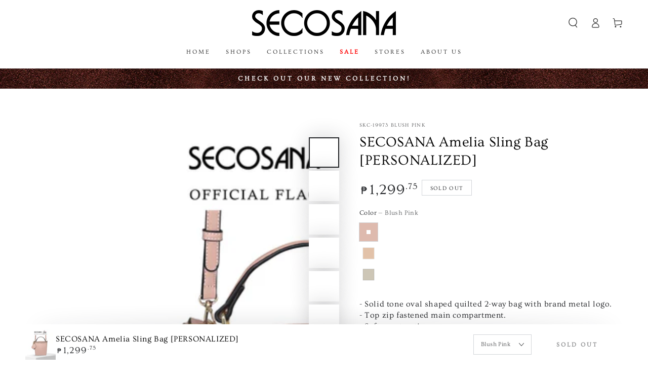

--- FILE ---
content_type: text/html; charset=utf-8
request_url: https://secosana.com.ph/products/secosana-amelia-sling-bag-personalized
body_size: 31328
content:
<!doctype html>
<html class="no-js" lang="en">
  <head>
    <meta charset="utf-8">
    <meta http-equiv="X-UA-Compatible" content="IE=edge">
    <meta name="viewport" content="width=device-width,initial-scale=1">
    <meta name="theme-color" content="">
    <meta name="google-site-verification" content="SyICVTaU3FsdRsT0gGq1cRyd-0oEitv35qtdUbzsNvI" />
    <meta name="keywords" content="bags, designer bags, women's handbags, shoulder bags, backpacks, crossbody bags, bags for women, secosana, fashionable women bags, trendy bags">
    <link rel="canonical" href="https://secosana.com.ph/products/secosana-amelia-sling-bag-personalized">
    <link rel="preconnect" href="https://cdn.shopify.com" crossorigin><link rel="icon" type="image/png" href="//secosana.com.ph/cdn/shop/files/secosana-favicon.png?crop=center&height=32&v=1664787994&width=32"><link rel="preconnect" href="https://fonts.shopifycdn.com" crossorigin><title>
      SECOSANA Amelia Sling Bag [PERSONALIZED]
 &ndash; Secosana Bags &amp; Shoes</title><meta name="description" content="- Solid tone oval shaped quilted 2-way bag with brand metal logo.- Top zip fastened main compartment.- Soft construction.- Adjustable and detachable 2 different straps (Belt strap and a sling strap).- Gold tone metal accessories.- Interior slide pocket.- Exterior belt strap sleeve.- Made with synthetic leather material">

<meta property="og:site_name" content="Secosana Bags &amp; Shoes">
<meta property="og:url" content="https://secosana.com.ph/products/secosana-amelia-sling-bag-personalized">
<meta property="og:title" content="SECOSANA Amelia Sling Bag [PERSONALIZED]">
<meta property="og:type" content="product">
<meta property="og:description" content="- Solid tone oval shaped quilted 2-way bag with brand metal logo.- Top zip fastened main compartment.- Soft construction.- Adjustable and detachable 2 different straps (Belt strap and a sling strap).- Gold tone metal accessories.- Interior slide pocket.- Exterior belt strap sleeve.- Made with synthetic leather material"><meta property="og:image" content="http://secosana.com.ph/cdn/shop/products/SKC-19973_Blush_Pink_91c882b7-48bc-4020-895e-4783ca21c3d9.jpg?v=1680677288">
  <meta property="og:image:secure_url" content="https://secosana.com.ph/cdn/shop/products/SKC-19973_Blush_Pink_91c882b7-48bc-4020-895e-4783ca21c3d9.jpg?v=1680677288">
  <meta property="og:image:width" content="1500">
  <meta property="og:image:height" content="1500"><meta property="og:price:amount" content="1,299.75">
  <meta property="og:price:currency" content="PHP"><meta name="twitter:card" content="summary_large_image">
<meta name="twitter:title" content="SECOSANA Amelia Sling Bag [PERSONALIZED]">
<meta name="twitter:description" content="- Solid tone oval shaped quilted 2-way bag with brand metal logo.- Top zip fastened main compartment.- Soft construction.- Adjustable and detachable 2 different straps (Belt strap and a sling strap).- Gold tone metal accessories.- Interior slide pocket.- Exterior belt strap sleeve.- Made with synthetic leather material">


    <script src="//secosana.com.ph/cdn/shop/t/7/assets/vendor-v4.js" defer="defer"></script>
    <script src="//secosana.com.ph/cdn/shop/t/7/assets/global.js?v=106125072912595020131663664430" defer="defer"></script>

    <script>window.performance && window.performance.mark && window.performance.mark('shopify.content_for_header.start');</script><meta id="shopify-digital-wallet" name="shopify-digital-wallet" content="/66049900803/digital_wallets/dialog">
<link rel="alternate" type="application/json+oembed" href="https://secosana.com.ph/products/secosana-amelia-sling-bag-personalized.oembed">
<script async="async" src="/checkouts/internal/preloads.js?locale=en-PH"></script>
<script id="shopify-features" type="application/json">{"accessToken":"3c10414ac56dc60d2a456a152ad94f11","betas":["rich-media-storefront-analytics"],"domain":"secosana.com.ph","predictiveSearch":true,"shopId":66049900803,"locale":"en"}</script>
<script>var Shopify = Shopify || {};
Shopify.shop = "secosana-bags-shoes.myshopify.com";
Shopify.locale = "en";
Shopify.currency = {"active":"PHP","rate":"1.0"};
Shopify.country = "PH";
Shopify.theme = {"name":"Be Yours - Sept 20 (Ver. 2)","id":135603257603,"schema_name":"Be Yours","schema_version":"5.4.0","theme_store_id":1399,"role":"main"};
Shopify.theme.handle = "null";
Shopify.theme.style = {"id":null,"handle":null};
Shopify.cdnHost = "secosana.com.ph/cdn";
Shopify.routes = Shopify.routes || {};
Shopify.routes.root = "/";</script>
<script type="module">!function(o){(o.Shopify=o.Shopify||{}).modules=!0}(window);</script>
<script>!function(o){function n(){var o=[];function n(){o.push(Array.prototype.slice.apply(arguments))}return n.q=o,n}var t=o.Shopify=o.Shopify||{};t.loadFeatures=n(),t.autoloadFeatures=n()}(window);</script>
<script id="shop-js-analytics" type="application/json">{"pageType":"product"}</script>
<script defer="defer" async type="module" src="//secosana.com.ph/cdn/shopifycloud/shop-js/modules/v2/client.init-shop-cart-sync_BdyHc3Nr.en.esm.js"></script>
<script defer="defer" async type="module" src="//secosana.com.ph/cdn/shopifycloud/shop-js/modules/v2/chunk.common_Daul8nwZ.esm.js"></script>
<script type="module">
  await import("//secosana.com.ph/cdn/shopifycloud/shop-js/modules/v2/client.init-shop-cart-sync_BdyHc3Nr.en.esm.js");
await import("//secosana.com.ph/cdn/shopifycloud/shop-js/modules/v2/chunk.common_Daul8nwZ.esm.js");

  window.Shopify.SignInWithShop?.initShopCartSync?.({"fedCMEnabled":true,"windoidEnabled":true});

</script>
<script>(function() {
  var isLoaded = false;
  function asyncLoad() {
    if (isLoaded) return;
    isLoaded = true;
    var urls = ["https:\/\/cdn.nfcube.com\/instafeed-abf811e8143eb77195fd3dfe2a012fd9.js?shop=secosana-bags-shoes.myshopify.com"];
    for (var i = 0; i < urls.length; i++) {
      var s = document.createElement('script');
      s.type = 'text/javascript';
      s.async = true;
      s.src = urls[i];
      var x = document.getElementsByTagName('script')[0];
      x.parentNode.insertBefore(s, x);
    }
  };
  if(window.attachEvent) {
    window.attachEvent('onload', asyncLoad);
  } else {
    window.addEventListener('load', asyncLoad, false);
  }
})();</script>
<script id="__st">var __st={"a":66049900803,"offset":28800,"reqid":"8a58b48b-7eec-4814-a392-933c2c553a1e-1768978146","pageurl":"secosana.com.ph\/products\/secosana-amelia-sling-bag-personalized","u":"9b957acde05b","p":"product","rtyp":"product","rid":7856399941891};</script>
<script>window.ShopifyPaypalV4VisibilityTracking = true;</script>
<script id="captcha-bootstrap">!function(){'use strict';const t='contact',e='account',n='new_comment',o=[[t,t],['blogs',n],['comments',n],[t,'customer']],c=[[e,'customer_login'],[e,'guest_login'],[e,'recover_customer_password'],[e,'create_customer']],r=t=>t.map((([t,e])=>`form[action*='/${t}']:not([data-nocaptcha='true']) input[name='form_type'][value='${e}']`)).join(','),a=t=>()=>t?[...document.querySelectorAll(t)].map((t=>t.form)):[];function s(){const t=[...o],e=r(t);return a(e)}const i='password',u='form_key',d=['recaptcha-v3-token','g-recaptcha-response','h-captcha-response',i],f=()=>{try{return window.sessionStorage}catch{return}},m='__shopify_v',_=t=>t.elements[u];function p(t,e,n=!1){try{const o=window.sessionStorage,c=JSON.parse(o.getItem(e)),{data:r}=function(t){const{data:e,action:n}=t;return t[m]||n?{data:e,action:n}:{data:t,action:n}}(c);for(const[e,n]of Object.entries(r))t.elements[e]&&(t.elements[e].value=n);n&&o.removeItem(e)}catch(o){console.error('form repopulation failed',{error:o})}}const l='form_type',E='cptcha';function T(t){t.dataset[E]=!0}const w=window,h=w.document,L='Shopify',v='ce_forms',y='captcha';let A=!1;((t,e)=>{const n=(g='f06e6c50-85a8-45c8-87d0-21a2b65856fe',I='https://cdn.shopify.com/shopifycloud/storefront-forms-hcaptcha/ce_storefront_forms_captcha_hcaptcha.v1.5.2.iife.js',D={infoText:'Protected by hCaptcha',privacyText:'Privacy',termsText:'Terms'},(t,e,n)=>{const o=w[L][v],c=o.bindForm;if(c)return c(t,g,e,D).then(n);var r;o.q.push([[t,g,e,D],n]),r=I,A||(h.body.append(Object.assign(h.createElement('script'),{id:'captcha-provider',async:!0,src:r})),A=!0)});var g,I,D;w[L]=w[L]||{},w[L][v]=w[L][v]||{},w[L][v].q=[],w[L][y]=w[L][y]||{},w[L][y].protect=function(t,e){n(t,void 0,e),T(t)},Object.freeze(w[L][y]),function(t,e,n,w,h,L){const[v,y,A,g]=function(t,e,n){const i=e?o:[],u=t?c:[],d=[...i,...u],f=r(d),m=r(i),_=r(d.filter((([t,e])=>n.includes(e))));return[a(f),a(m),a(_),s()]}(w,h,L),I=t=>{const e=t.target;return e instanceof HTMLFormElement?e:e&&e.form},D=t=>v().includes(t);t.addEventListener('submit',(t=>{const e=I(t);if(!e)return;const n=D(e)&&!e.dataset.hcaptchaBound&&!e.dataset.recaptchaBound,o=_(e),c=g().includes(e)&&(!o||!o.value);(n||c)&&t.preventDefault(),c&&!n&&(function(t){try{if(!f())return;!function(t){const e=f();if(!e)return;const n=_(t);if(!n)return;const o=n.value;o&&e.removeItem(o)}(t);const e=Array.from(Array(32),(()=>Math.random().toString(36)[2])).join('');!function(t,e){_(t)||t.append(Object.assign(document.createElement('input'),{type:'hidden',name:u})),t.elements[u].value=e}(t,e),function(t,e){const n=f();if(!n)return;const o=[...t.querySelectorAll(`input[type='${i}']`)].map((({name:t})=>t)),c=[...d,...o],r={};for(const[a,s]of new FormData(t).entries())c.includes(a)||(r[a]=s);n.setItem(e,JSON.stringify({[m]:1,action:t.action,data:r}))}(t,e)}catch(e){console.error('failed to persist form',e)}}(e),e.submit())}));const S=(t,e)=>{t&&!t.dataset[E]&&(n(t,e.some((e=>e===t))),T(t))};for(const o of['focusin','change'])t.addEventListener(o,(t=>{const e=I(t);D(e)&&S(e,y())}));const B=e.get('form_key'),M=e.get(l),P=B&&M;t.addEventListener('DOMContentLoaded',(()=>{const t=y();if(P)for(const e of t)e.elements[l].value===M&&p(e,B);[...new Set([...A(),...v().filter((t=>'true'===t.dataset.shopifyCaptcha))])].forEach((e=>S(e,t)))}))}(h,new URLSearchParams(w.location.search),n,t,e,['guest_login'])})(!0,!0)}();</script>
<script integrity="sha256-4kQ18oKyAcykRKYeNunJcIwy7WH5gtpwJnB7kiuLZ1E=" data-source-attribution="shopify.loadfeatures" defer="defer" src="//secosana.com.ph/cdn/shopifycloud/storefront/assets/storefront/load_feature-a0a9edcb.js" crossorigin="anonymous"></script>
<script data-source-attribution="shopify.dynamic_checkout.dynamic.init">var Shopify=Shopify||{};Shopify.PaymentButton=Shopify.PaymentButton||{isStorefrontPortableWallets:!0,init:function(){window.Shopify.PaymentButton.init=function(){};var t=document.createElement("script");t.src="https://secosana.com.ph/cdn/shopifycloud/portable-wallets/latest/portable-wallets.en.js",t.type="module",document.head.appendChild(t)}};
</script>
<script data-source-attribution="shopify.dynamic_checkout.buyer_consent">
  function portableWalletsHideBuyerConsent(e){var t=document.getElementById("shopify-buyer-consent"),n=document.getElementById("shopify-subscription-policy-button");t&&n&&(t.classList.add("hidden"),t.setAttribute("aria-hidden","true"),n.removeEventListener("click",e))}function portableWalletsShowBuyerConsent(e){var t=document.getElementById("shopify-buyer-consent"),n=document.getElementById("shopify-subscription-policy-button");t&&n&&(t.classList.remove("hidden"),t.removeAttribute("aria-hidden"),n.addEventListener("click",e))}window.Shopify?.PaymentButton&&(window.Shopify.PaymentButton.hideBuyerConsent=portableWalletsHideBuyerConsent,window.Shopify.PaymentButton.showBuyerConsent=portableWalletsShowBuyerConsent);
</script>
<script data-source-attribution="shopify.dynamic_checkout.cart.bootstrap">document.addEventListener("DOMContentLoaded",(function(){function t(){return document.querySelector("shopify-accelerated-checkout-cart, shopify-accelerated-checkout")}if(t())Shopify.PaymentButton.init();else{new MutationObserver((function(e,n){t()&&(Shopify.PaymentButton.init(),n.disconnect())})).observe(document.body,{childList:!0,subtree:!0})}}));
</script>
<script id="sections-script" data-sections="main-product,header,footer" defer="defer" src="//secosana.com.ph/cdn/shop/t/7/compiled_assets/scripts.js?v=2301"></script>
<script>window.performance && window.performance.mark && window.performance.mark('shopify.content_for_header.end');</script>

<style data-shopify>@font-face {
  font-family: Ovo;
  font-weight: 400;
  font-style: normal;
  font-display: swap;
  src: url("//secosana.com.ph/cdn/fonts/ovo/ovo_n4.cbcdfe6a371e62394cce345894111238d5c755fe.woff2") format("woff2"),
       url("//secosana.com.ph/cdn/fonts/ovo/ovo_n4.45d7366896f09aaf8686b8a5de287b8fbe74e5ee.woff") format("woff");
}

  
  
  
  @font-face {
  font-family: Ovo;
  font-weight: 400;
  font-style: normal;
  font-display: swap;
  src: url("//secosana.com.ph/cdn/fonts/ovo/ovo_n4.cbcdfe6a371e62394cce345894111238d5c755fe.woff2") format("woff2"),
       url("//secosana.com.ph/cdn/fonts/ovo/ovo_n4.45d7366896f09aaf8686b8a5de287b8fbe74e5ee.woff") format("woff");
}

  

  :root {
    --be-yours-version: "5.4.0";
    --font-body-family: Ovo, serif;
    --font-body-style: normal;
    --font-body-weight: 400;

    --font-heading-family: Ovo, serif;
    --font-heading-style: normal;
    --font-heading-weight: 400;

    --font-body-scale: 1.0;
    --font-heading-scale: 1.0;

    --font-navigation-family: var(--font-heading-family);
    --font-navigation-size: 12px;
    --font-button-family: var(--font-body-family);
    --font-button-size: 14px;
    --font-button-baseline: 0.2rem;

    --color-base-text: 33, 35, 38;
    --color-base-background: 255, 255, 255;
    --color-base-solid-button-labels: 33, 35, 38;
    --color-base-outline-button-labels: 0, 0, 0;
    --color-base-accent: 255, 255, 255;
    --color-base-heading: 0, 0, 0;
    --color-border: 210, 213, 217;
    --color-placeholder: 243, 243, 243;
    --color-overlay: 33, 35, 38;
    --color-keyboard-focus: 1, 94, 204;
    --color-shadow: 168, 232, 226;
    --shadow-opacity: 1;

    --color-background-dark: 235, 235, 235;
    --color-price: #212326;
    --color-sale-price: #d72c0d;
    --color-reviews: #ffb503;
    --color-critical: #d72c0d;
    --color-success: #008060;

    --payment-terms-background-color: #ffffff;
    --page-width: 140rem;
    --page-width-margin: 0rem;

    --card-color-scheme: var(--color-placeholder);
    --card-text-alignment: start;
    --card-image-padding: 0px;
    --card-border-width: 0px;
    --card-radius: 0px;
    --card-shadow-horizontal-offset: 0px;
    --card-shadow-vertical-offset: 0px;
    
    --button-radius: 0px;
    --button-border-width: 1px;
    --button-shadow-horizontal-offset: 0px;
    --button-shadow-vertical-offset: 0px;

    --spacing-sections-desktop: 0px;
    --spacing-sections-mobile: 0px;
  }

  *,
  *::before,
  *::after {
    box-sizing: inherit;
  }

  html {
    box-sizing: border-box;
    font-size: calc(var(--font-body-scale) * 62.5%);
    height: 100%;
  }

  body {
    min-height: 100%;
    margin: 0;
    font-size: 1.5rem;
    letter-spacing: 0.06rem;
    line-height: calc(1 + 0.8 / var(--font-body-scale));
    font-family: var(--font-body-family);
    font-style: var(--font-body-style);
    font-weight: var(--font-body-weight);
  }

  @media screen and (min-width: 750px) {
    body {
      font-size: 1.6rem;
    }
  }</style><link href="//secosana.com.ph/cdn/shop/t/7/assets/base.css?v=150739333794616996531742363321" rel="stylesheet" type="text/css" media="all" /><link rel="preload" as="font" href="//secosana.com.ph/cdn/fonts/ovo/ovo_n4.cbcdfe6a371e62394cce345894111238d5c755fe.woff2" type="font/woff2" crossorigin><link rel="preload" as="font" href="//secosana.com.ph/cdn/fonts/ovo/ovo_n4.cbcdfe6a371e62394cce345894111238d5c755fe.woff2" type="font/woff2" crossorigin><link rel="stylesheet" href="//secosana.com.ph/cdn/shop/t/7/assets/component-predictive-search.css?v=182220736298816923731663664430" media="print" onload="this.media='all'"><script>document.documentElement.className = document.documentElement.className.replace('no-js', 'js');</script>

    <script src="https://cdnjs.cloudflare.com/ajax/libs/jquery/3.7.0/jquery.min.js" integrity="sha512-3gJwYpMe3QewGELv8k/BX9vcqhryRdzRMxVfq6ngyWXwo03GFEzjsUm8Q7RZcHPHksttq7/GFoxjCVUjkjvPdw==" crossorigin="anonymous" referrerpolicy="no-referrer"></script>
    <link href="https://cdn.jsdelivr.net/npm/select2@4.0.13/dist/css/select2.min.css" rel="stylesheet" />
    <script src="https://cdn.jsdelivr.net/npm/select2@4.0.13/dist/js/select2.min.js"></script>

    <link href="//secosana.com.ph/cdn/shop/t/7/assets/secosana-css.css?v=40504072920575455021666749183" rel="stylesheet" />

    <!-- Google tag (gtag.js) -->
    <script async src="https://www.googletagmanager.com/gtag/js?id=G-B12924W16J"></script>
    <script>
      window.dataLayer = window.dataLayer || [];
      function gtag(){dataLayer.push(arguments);}
      gtag('js', new Date());
    
      gtag('config', 'G-B12924W16J');
    </script>
  <!-- BEGIN app block: shopify://apps/instafeed/blocks/head-block/c447db20-095d-4a10-9725-b5977662c9d5 --><link rel="preconnect" href="https://cdn.nfcube.com/">
<link rel="preconnect" href="https://scontent.cdninstagram.com/">


  <script>
    document.addEventListener('DOMContentLoaded', function () {
      let instafeedScript = document.createElement('script');

      
        instafeedScript.src = 'https://cdn.nfcube.com/instafeed-abf811e8143eb77195fd3dfe2a012fd9.js';
      

      document.body.appendChild(instafeedScript);
    });
  </script>





<!-- END app block --><!-- BEGIN app block: shopify://apps/mintt-tiktok-feed/blocks/head-block/fa514c33-5475-4484-b270-5f1e7eb87a9a --><link rel="preconnect" href="https://cdn.nfcube.com/">




<!-- END app block --><link href="https://monorail-edge.shopifysvc.com" rel="dns-prefetch">
<script>(function(){if ("sendBeacon" in navigator && "performance" in window) {try {var session_token_from_headers = performance.getEntriesByType('navigation')[0].serverTiming.find(x => x.name == '_s').description;} catch {var session_token_from_headers = undefined;}var session_cookie_matches = document.cookie.match(/_shopify_s=([^;]*)/);var session_token_from_cookie = session_cookie_matches && session_cookie_matches.length === 2 ? session_cookie_matches[1] : "";var session_token = session_token_from_headers || session_token_from_cookie || "";function handle_abandonment_event(e) {var entries = performance.getEntries().filter(function(entry) {return /monorail-edge.shopifysvc.com/.test(entry.name);});if (!window.abandonment_tracked && entries.length === 0) {window.abandonment_tracked = true;var currentMs = Date.now();var navigation_start = performance.timing.navigationStart;var payload = {shop_id: 66049900803,url: window.location.href,navigation_start,duration: currentMs - navigation_start,session_token,page_type: "product"};window.navigator.sendBeacon("https://monorail-edge.shopifysvc.com/v1/produce", JSON.stringify({schema_id: "online_store_buyer_site_abandonment/1.1",payload: payload,metadata: {event_created_at_ms: currentMs,event_sent_at_ms: currentMs}}));}}window.addEventListener('pagehide', handle_abandonment_event);}}());</script>
<script id="web-pixels-manager-setup">(function e(e,d,r,n,o){if(void 0===o&&(o={}),!Boolean(null===(a=null===(i=window.Shopify)||void 0===i?void 0:i.analytics)||void 0===a?void 0:a.replayQueue)){var i,a;window.Shopify=window.Shopify||{};var t=window.Shopify;t.analytics=t.analytics||{};var s=t.analytics;s.replayQueue=[],s.publish=function(e,d,r){return s.replayQueue.push([e,d,r]),!0};try{self.performance.mark("wpm:start")}catch(e){}var l=function(){var e={modern:/Edge?\/(1{2}[4-9]|1[2-9]\d|[2-9]\d{2}|\d{4,})\.\d+(\.\d+|)|Firefox\/(1{2}[4-9]|1[2-9]\d|[2-9]\d{2}|\d{4,})\.\d+(\.\d+|)|Chrom(ium|e)\/(9{2}|\d{3,})\.\d+(\.\d+|)|(Maci|X1{2}).+ Version\/(15\.\d+|(1[6-9]|[2-9]\d|\d{3,})\.\d+)([,.]\d+|)( \(\w+\)|)( Mobile\/\w+|) Safari\/|Chrome.+OPR\/(9{2}|\d{3,})\.\d+\.\d+|(CPU[ +]OS|iPhone[ +]OS|CPU[ +]iPhone|CPU IPhone OS|CPU iPad OS)[ +]+(15[._]\d+|(1[6-9]|[2-9]\d|\d{3,})[._]\d+)([._]\d+|)|Android:?[ /-](13[3-9]|1[4-9]\d|[2-9]\d{2}|\d{4,})(\.\d+|)(\.\d+|)|Android.+Firefox\/(13[5-9]|1[4-9]\d|[2-9]\d{2}|\d{4,})\.\d+(\.\d+|)|Android.+Chrom(ium|e)\/(13[3-9]|1[4-9]\d|[2-9]\d{2}|\d{4,})\.\d+(\.\d+|)|SamsungBrowser\/([2-9]\d|\d{3,})\.\d+/,legacy:/Edge?\/(1[6-9]|[2-9]\d|\d{3,})\.\d+(\.\d+|)|Firefox\/(5[4-9]|[6-9]\d|\d{3,})\.\d+(\.\d+|)|Chrom(ium|e)\/(5[1-9]|[6-9]\d|\d{3,})\.\d+(\.\d+|)([\d.]+$|.*Safari\/(?![\d.]+ Edge\/[\d.]+$))|(Maci|X1{2}).+ Version\/(10\.\d+|(1[1-9]|[2-9]\d|\d{3,})\.\d+)([,.]\d+|)( \(\w+\)|)( Mobile\/\w+|) Safari\/|Chrome.+OPR\/(3[89]|[4-9]\d|\d{3,})\.\d+\.\d+|(CPU[ +]OS|iPhone[ +]OS|CPU[ +]iPhone|CPU IPhone OS|CPU iPad OS)[ +]+(10[._]\d+|(1[1-9]|[2-9]\d|\d{3,})[._]\d+)([._]\d+|)|Android:?[ /-](13[3-9]|1[4-9]\d|[2-9]\d{2}|\d{4,})(\.\d+|)(\.\d+|)|Mobile Safari.+OPR\/([89]\d|\d{3,})\.\d+\.\d+|Android.+Firefox\/(13[5-9]|1[4-9]\d|[2-9]\d{2}|\d{4,})\.\d+(\.\d+|)|Android.+Chrom(ium|e)\/(13[3-9]|1[4-9]\d|[2-9]\d{2}|\d{4,})\.\d+(\.\d+|)|Android.+(UC? ?Browser|UCWEB|U3)[ /]?(15\.([5-9]|\d{2,})|(1[6-9]|[2-9]\d|\d{3,})\.\d+)\.\d+|SamsungBrowser\/(5\.\d+|([6-9]|\d{2,})\.\d+)|Android.+MQ{2}Browser\/(14(\.(9|\d{2,})|)|(1[5-9]|[2-9]\d|\d{3,})(\.\d+|))(\.\d+|)|K[Aa][Ii]OS\/(3\.\d+|([4-9]|\d{2,})\.\d+)(\.\d+|)/},d=e.modern,r=e.legacy,n=navigator.userAgent;return n.match(d)?"modern":n.match(r)?"legacy":"unknown"}(),u="modern"===l?"modern":"legacy",c=(null!=n?n:{modern:"",legacy:""})[u],f=function(e){return[e.baseUrl,"/wpm","/b",e.hashVersion,"modern"===e.buildTarget?"m":"l",".js"].join("")}({baseUrl:d,hashVersion:r,buildTarget:u}),m=function(e){var d=e.version,r=e.bundleTarget,n=e.surface,o=e.pageUrl,i=e.monorailEndpoint;return{emit:function(e){var a=e.status,t=e.errorMsg,s=(new Date).getTime(),l=JSON.stringify({metadata:{event_sent_at_ms:s},events:[{schema_id:"web_pixels_manager_load/3.1",payload:{version:d,bundle_target:r,page_url:o,status:a,surface:n,error_msg:t},metadata:{event_created_at_ms:s}}]});if(!i)return console&&console.warn&&console.warn("[Web Pixels Manager] No Monorail endpoint provided, skipping logging."),!1;try{return self.navigator.sendBeacon.bind(self.navigator)(i,l)}catch(e){}var u=new XMLHttpRequest;try{return u.open("POST",i,!0),u.setRequestHeader("Content-Type","text/plain"),u.send(l),!0}catch(e){return console&&console.warn&&console.warn("[Web Pixels Manager] Got an unhandled error while logging to Monorail."),!1}}}}({version:r,bundleTarget:l,surface:e.surface,pageUrl:self.location.href,monorailEndpoint:e.monorailEndpoint});try{o.browserTarget=l,function(e){var d=e.src,r=e.async,n=void 0===r||r,o=e.onload,i=e.onerror,a=e.sri,t=e.scriptDataAttributes,s=void 0===t?{}:t,l=document.createElement("script"),u=document.querySelector("head"),c=document.querySelector("body");if(l.async=n,l.src=d,a&&(l.integrity=a,l.crossOrigin="anonymous"),s)for(var f in s)if(Object.prototype.hasOwnProperty.call(s,f))try{l.dataset[f]=s[f]}catch(e){}if(o&&l.addEventListener("load",o),i&&l.addEventListener("error",i),u)u.appendChild(l);else{if(!c)throw new Error("Did not find a head or body element to append the script");c.appendChild(l)}}({src:f,async:!0,onload:function(){if(!function(){var e,d;return Boolean(null===(d=null===(e=window.Shopify)||void 0===e?void 0:e.analytics)||void 0===d?void 0:d.initialized)}()){var d=window.webPixelsManager.init(e)||void 0;if(d){var r=window.Shopify.analytics;r.replayQueue.forEach((function(e){var r=e[0],n=e[1],o=e[2];d.publishCustomEvent(r,n,o)})),r.replayQueue=[],r.publish=d.publishCustomEvent,r.visitor=d.visitor,r.initialized=!0}}},onerror:function(){return m.emit({status:"failed",errorMsg:"".concat(f," has failed to load")})},sri:function(e){var d=/^sha384-[A-Za-z0-9+/=]+$/;return"string"==typeof e&&d.test(e)}(c)?c:"",scriptDataAttributes:o}),m.emit({status:"loading"})}catch(e){m.emit({status:"failed",errorMsg:(null==e?void 0:e.message)||"Unknown error"})}}})({shopId: 66049900803,storefrontBaseUrl: "https://secosana.com.ph",extensionsBaseUrl: "https://extensions.shopifycdn.com/cdn/shopifycloud/web-pixels-manager",monorailEndpoint: "https://monorail-edge.shopifysvc.com/unstable/produce_batch",surface: "storefront-renderer",enabledBetaFlags: ["2dca8a86"],webPixelsConfigList: [{"id":"85393667","eventPayloadVersion":"v1","runtimeContext":"LAX","scriptVersion":"1","type":"CUSTOM","privacyPurposes":["ANALYTICS"],"name":"Google Analytics tag (migrated)"},{"id":"shopify-app-pixel","configuration":"{}","eventPayloadVersion":"v1","runtimeContext":"STRICT","scriptVersion":"0450","apiClientId":"shopify-pixel","type":"APP","privacyPurposes":["ANALYTICS","MARKETING"]},{"id":"shopify-custom-pixel","eventPayloadVersion":"v1","runtimeContext":"LAX","scriptVersion":"0450","apiClientId":"shopify-pixel","type":"CUSTOM","privacyPurposes":["ANALYTICS","MARKETING"]}],isMerchantRequest: false,initData: {"shop":{"name":"Secosana Bags \u0026 Shoes","paymentSettings":{"currencyCode":"PHP"},"myshopifyDomain":"secosana-bags-shoes.myshopify.com","countryCode":"PH","storefrontUrl":"https:\/\/secosana.com.ph"},"customer":null,"cart":null,"checkout":null,"productVariants":[{"price":{"amount":1299.75,"currencyCode":"PHP"},"product":{"title":"SECOSANA Amelia Sling Bag [PERSONALIZED]","vendor":"SECOSANA","id":"7856399941891","untranslatedTitle":"SECOSANA Amelia Sling Bag [PERSONALIZED]","url":"\/products\/secosana-amelia-sling-bag-personalized","type":""},"id":"43280036954371","image":{"src":"\/\/secosana.com.ph\/cdn\/shop\/products\/SKC-19973_Blush_Pink_91c882b7-48bc-4020-895e-4783ca21c3d9.jpg?v=1680677288"},"sku":"SKC-19973 Blush Pink","title":"Blush Pink","untranslatedTitle":"Blush Pink"},{"price":{"amount":1299.75,"currencyCode":"PHP"},"product":{"title":"SECOSANA Amelia Sling Bag [PERSONALIZED]","vendor":"SECOSANA","id":"7856399941891","untranslatedTitle":"SECOSANA Amelia Sling Bag [PERSONALIZED]","url":"\/products\/secosana-amelia-sling-bag-personalized","type":""},"id":"43280036987139","image":{"src":"\/\/secosana.com.ph\/cdn\/shop\/products\/SKC-19973_Blush_Pink_5843e0da-a017-4d2d-ac73-7e6b4ce0201f.jpg?v=1676425750"},"sku":"SKC-19973 Champagne Beige","title":"Champagne Beige","untranslatedTitle":"Champagne Beige"},{"price":{"amount":1299.75,"currencyCode":"PHP"},"product":{"title":"SECOSANA Amelia Sling Bag [PERSONALIZED]","vendor":"SECOSANA","id":"7856399941891","untranslatedTitle":"SECOSANA Amelia Sling Bag [PERSONALIZED]","url":"\/products\/secosana-amelia-sling-bag-personalized","type":""},"id":"43280037019907","image":{"src":"\/\/secosana.com.ph\/cdn\/shop\/products\/SKC-19973_Earth_Gray_ae74afb5-726f-4d34-8fb6-3048791d70b7.jpg?v=1676425752"},"sku":"SKC-19973 Earth Gray","title":"Earth Gray","untranslatedTitle":"Earth Gray"}],"purchasingCompany":null},},"https://secosana.com.ph/cdn","fcfee988w5aeb613cpc8e4bc33m6693e112",{"modern":"","legacy":""},{"shopId":"66049900803","storefrontBaseUrl":"https:\/\/secosana.com.ph","extensionBaseUrl":"https:\/\/extensions.shopifycdn.com\/cdn\/shopifycloud\/web-pixels-manager","surface":"storefront-renderer","enabledBetaFlags":"[\"2dca8a86\"]","isMerchantRequest":"false","hashVersion":"fcfee988w5aeb613cpc8e4bc33m6693e112","publish":"custom","events":"[[\"page_viewed\",{}],[\"product_viewed\",{\"productVariant\":{\"price\":{\"amount\":1299.75,\"currencyCode\":\"PHP\"},\"product\":{\"title\":\"SECOSANA Amelia Sling Bag [PERSONALIZED]\",\"vendor\":\"SECOSANA\",\"id\":\"7856399941891\",\"untranslatedTitle\":\"SECOSANA Amelia Sling Bag [PERSONALIZED]\",\"url\":\"\/products\/secosana-amelia-sling-bag-personalized\",\"type\":\"\"},\"id\":\"43280036954371\",\"image\":{\"src\":\"\/\/secosana.com.ph\/cdn\/shop\/products\/SKC-19973_Blush_Pink_91c882b7-48bc-4020-895e-4783ca21c3d9.jpg?v=1680677288\"},\"sku\":\"SKC-19973 Blush Pink\",\"title\":\"Blush Pink\",\"untranslatedTitle\":\"Blush Pink\"}}]]"});</script><script>
  window.ShopifyAnalytics = window.ShopifyAnalytics || {};
  window.ShopifyAnalytics.meta = window.ShopifyAnalytics.meta || {};
  window.ShopifyAnalytics.meta.currency = 'PHP';
  var meta = {"product":{"id":7856399941891,"gid":"gid:\/\/shopify\/Product\/7856399941891","vendor":"SECOSANA","type":"","handle":"secosana-amelia-sling-bag-personalized","variants":[{"id":43280036954371,"price":129975,"name":"SECOSANA Amelia Sling Bag [PERSONALIZED] - Blush Pink","public_title":"Blush Pink","sku":"SKC-19973 Blush Pink"},{"id":43280036987139,"price":129975,"name":"SECOSANA Amelia Sling Bag [PERSONALIZED] - Champagne Beige","public_title":"Champagne Beige","sku":"SKC-19973 Champagne Beige"},{"id":43280037019907,"price":129975,"name":"SECOSANA Amelia Sling Bag [PERSONALIZED] - Earth Gray","public_title":"Earth Gray","sku":"SKC-19973 Earth Gray"}],"remote":false},"page":{"pageType":"product","resourceType":"product","resourceId":7856399941891,"requestId":"8a58b48b-7eec-4814-a392-933c2c553a1e-1768978146"}};
  for (var attr in meta) {
    window.ShopifyAnalytics.meta[attr] = meta[attr];
  }
</script>
<script class="analytics">
  (function () {
    var customDocumentWrite = function(content) {
      var jquery = null;

      if (window.jQuery) {
        jquery = window.jQuery;
      } else if (window.Checkout && window.Checkout.$) {
        jquery = window.Checkout.$;
      }

      if (jquery) {
        jquery('body').append(content);
      }
    };

    var hasLoggedConversion = function(token) {
      if (token) {
        return document.cookie.indexOf('loggedConversion=' + token) !== -1;
      }
      return false;
    }

    var setCookieIfConversion = function(token) {
      if (token) {
        var twoMonthsFromNow = new Date(Date.now());
        twoMonthsFromNow.setMonth(twoMonthsFromNow.getMonth() + 2);

        document.cookie = 'loggedConversion=' + token + '; expires=' + twoMonthsFromNow;
      }
    }

    var trekkie = window.ShopifyAnalytics.lib = window.trekkie = window.trekkie || [];
    if (trekkie.integrations) {
      return;
    }
    trekkie.methods = [
      'identify',
      'page',
      'ready',
      'track',
      'trackForm',
      'trackLink'
    ];
    trekkie.factory = function(method) {
      return function() {
        var args = Array.prototype.slice.call(arguments);
        args.unshift(method);
        trekkie.push(args);
        return trekkie;
      };
    };
    for (var i = 0; i < trekkie.methods.length; i++) {
      var key = trekkie.methods[i];
      trekkie[key] = trekkie.factory(key);
    }
    trekkie.load = function(config) {
      trekkie.config = config || {};
      trekkie.config.initialDocumentCookie = document.cookie;
      var first = document.getElementsByTagName('script')[0];
      var script = document.createElement('script');
      script.type = 'text/javascript';
      script.onerror = function(e) {
        var scriptFallback = document.createElement('script');
        scriptFallback.type = 'text/javascript';
        scriptFallback.onerror = function(error) {
                var Monorail = {
      produce: function produce(monorailDomain, schemaId, payload) {
        var currentMs = new Date().getTime();
        var event = {
          schema_id: schemaId,
          payload: payload,
          metadata: {
            event_created_at_ms: currentMs,
            event_sent_at_ms: currentMs
          }
        };
        return Monorail.sendRequest("https://" + monorailDomain + "/v1/produce", JSON.stringify(event));
      },
      sendRequest: function sendRequest(endpointUrl, payload) {
        // Try the sendBeacon API
        if (window && window.navigator && typeof window.navigator.sendBeacon === 'function' && typeof window.Blob === 'function' && !Monorail.isIos12()) {
          var blobData = new window.Blob([payload], {
            type: 'text/plain'
          });

          if (window.navigator.sendBeacon(endpointUrl, blobData)) {
            return true;
          } // sendBeacon was not successful

        } // XHR beacon

        var xhr = new XMLHttpRequest();

        try {
          xhr.open('POST', endpointUrl);
          xhr.setRequestHeader('Content-Type', 'text/plain');
          xhr.send(payload);
        } catch (e) {
          console.log(e);
        }

        return false;
      },
      isIos12: function isIos12() {
        return window.navigator.userAgent.lastIndexOf('iPhone; CPU iPhone OS 12_') !== -1 || window.navigator.userAgent.lastIndexOf('iPad; CPU OS 12_') !== -1;
      }
    };
    Monorail.produce('monorail-edge.shopifysvc.com',
      'trekkie_storefront_load_errors/1.1',
      {shop_id: 66049900803,
      theme_id: 135603257603,
      app_name: "storefront",
      context_url: window.location.href,
      source_url: "//secosana.com.ph/cdn/s/trekkie.storefront.cd680fe47e6c39ca5d5df5f0a32d569bc48c0f27.min.js"});

        };
        scriptFallback.async = true;
        scriptFallback.src = '//secosana.com.ph/cdn/s/trekkie.storefront.cd680fe47e6c39ca5d5df5f0a32d569bc48c0f27.min.js';
        first.parentNode.insertBefore(scriptFallback, first);
      };
      script.async = true;
      script.src = '//secosana.com.ph/cdn/s/trekkie.storefront.cd680fe47e6c39ca5d5df5f0a32d569bc48c0f27.min.js';
      first.parentNode.insertBefore(script, first);
    };
    trekkie.load(
      {"Trekkie":{"appName":"storefront","development":false,"defaultAttributes":{"shopId":66049900803,"isMerchantRequest":null,"themeId":135603257603,"themeCityHash":"13126949595287779989","contentLanguage":"en","currency":"PHP","eventMetadataId":"eb73946b-4d25-41b7-b78e-d8d55572c81d"},"isServerSideCookieWritingEnabled":true,"monorailRegion":"shop_domain","enabledBetaFlags":["65f19447"]},"Session Attribution":{},"S2S":{"facebookCapiEnabled":false,"source":"trekkie-storefront-renderer","apiClientId":580111}}
    );

    var loaded = false;
    trekkie.ready(function() {
      if (loaded) return;
      loaded = true;

      window.ShopifyAnalytics.lib = window.trekkie;

      var originalDocumentWrite = document.write;
      document.write = customDocumentWrite;
      try { window.ShopifyAnalytics.merchantGoogleAnalytics.call(this); } catch(error) {};
      document.write = originalDocumentWrite;

      window.ShopifyAnalytics.lib.page(null,{"pageType":"product","resourceType":"product","resourceId":7856399941891,"requestId":"8a58b48b-7eec-4814-a392-933c2c553a1e-1768978146","shopifyEmitted":true});

      var match = window.location.pathname.match(/checkouts\/(.+)\/(thank_you|post_purchase)/)
      var token = match? match[1]: undefined;
      if (!hasLoggedConversion(token)) {
        setCookieIfConversion(token);
        window.ShopifyAnalytics.lib.track("Viewed Product",{"currency":"PHP","variantId":43280036954371,"productId":7856399941891,"productGid":"gid:\/\/shopify\/Product\/7856399941891","name":"SECOSANA Amelia Sling Bag [PERSONALIZED] - Blush Pink","price":"1299.75","sku":"SKC-19973 Blush Pink","brand":"SECOSANA","variant":"Blush Pink","category":"","nonInteraction":true,"remote":false},undefined,undefined,{"shopifyEmitted":true});
      window.ShopifyAnalytics.lib.track("monorail:\/\/trekkie_storefront_viewed_product\/1.1",{"currency":"PHP","variantId":43280036954371,"productId":7856399941891,"productGid":"gid:\/\/shopify\/Product\/7856399941891","name":"SECOSANA Amelia Sling Bag [PERSONALIZED] - Blush Pink","price":"1299.75","sku":"SKC-19973 Blush Pink","brand":"SECOSANA","variant":"Blush Pink","category":"","nonInteraction":true,"remote":false,"referer":"https:\/\/secosana.com.ph\/products\/secosana-amelia-sling-bag-personalized"});
      }
    });


        var eventsListenerScript = document.createElement('script');
        eventsListenerScript.async = true;
        eventsListenerScript.src = "//secosana.com.ph/cdn/shopifycloud/storefront/assets/shop_events_listener-3da45d37.js";
        document.getElementsByTagName('head')[0].appendChild(eventsListenerScript);

})();</script>
  <script>
  if (!window.ga || (window.ga && typeof window.ga !== 'function')) {
    window.ga = function ga() {
      (window.ga.q = window.ga.q || []).push(arguments);
      if (window.Shopify && window.Shopify.analytics && typeof window.Shopify.analytics.publish === 'function') {
        window.Shopify.analytics.publish("ga_stub_called", {}, {sendTo: "google_osp_migration"});
      }
      console.error("Shopify's Google Analytics stub called with:", Array.from(arguments), "\nSee https://help.shopify.com/manual/promoting-marketing/pixels/pixel-migration#google for more information.");
    };
    if (window.Shopify && window.Shopify.analytics && typeof window.Shopify.analytics.publish === 'function') {
      window.Shopify.analytics.publish("ga_stub_initialized", {}, {sendTo: "google_osp_migration"});
    }
  }
</script>
<script
  defer
  src="https://secosana.com.ph/cdn/shopifycloud/perf-kit/shopify-perf-kit-3.0.4.min.js"
  data-application="storefront-renderer"
  data-shop-id="66049900803"
  data-render-region="gcp-us-central1"
  data-page-type="product"
  data-theme-instance-id="135603257603"
  data-theme-name="Be Yours"
  data-theme-version="5.4.0"
  data-monorail-region="shop_domain"
  data-resource-timing-sampling-rate="10"
  data-shs="true"
  data-shs-beacon="true"
  data-shs-export-with-fetch="true"
  data-shs-logs-sample-rate="1"
  data-shs-beacon-endpoint="https://secosana.com.ph/api/collect"
></script>
</head>
  
  <body class="template-product" data-animate-image data-lazy-image> 
    <a class="skip-to-content-link button button--small visually-hidden" href="#MainContent">
      Skip to content
    </a>

    <style type="text/css">.no-js .transition-cover{display:none}.transition-cover{display:flex;align-items:center;justify-content:center;position:fixed;top:0;left:0;height:100vh;width:100vw;background-color:rgb(var(--color-background));z-index:1000;pointer-events:none;transition-property:opacity,visibility;transition-duration:var(--duration-default);transition-timing-function:ease}.loading-bar{width:13rem;height:.2rem;border-radius:.2rem;background-color:rgb(var(--color-background-dark));position:relative;overflow:hidden}.loading-bar::after{content:"";height:100%;width:6.8rem;position:absolute;transform:translate(-3.4rem);background-color:rgb(var(--color-base-text));border-radius:.2rem;animation:initial-loading 1.5s ease infinite}@keyframes initial-loading{0%{transform:translate(-3.4rem)}50%{transform:translate(9.6rem)}to{transform:translate(-3.4rem)}}.loaded .transition-cover{opacity:0;visibility:hidden}.unloading .transition-cover{opacity:1;visibility:visible}.unloading.loaded .loading-bar{display:none}</style>
  <div class="transition-cover">
    <span class="loading-bar"></span>
  </div>

    <div class="transition-body">
      <div id="shopify-section-header" class="shopify-section"><style data-shopify>#shopify-section-header {
    --image-logo-height: 50px;
    --color-header-background: 255, 255, 255;
    --color-header-foreground: 40, 40, 40;
    --color-header-border: 210, 213, 217;
    --icon-weight: 1.1px;
  }

  @media screen and (min-width: 750px) {
    #shopify-section-header {
      --image-logo-height: 70px;
    }
  }header-drawer {
    justify-self: start;
    margin-inline-start: -1.2rem;
  }

  @media screen and (min-width: 990px) {
    header-drawer {
      display: none;
    }
  }

  .menu-drawer-container {
    display: flex;
    position: static;
  }

  .list-menu {
    list-style: none;
    padding: 0;
    margin: 0;
  }

  .list-menu--inline {
    display: inline-flex;
    flex-wrap: wrap;
    column-gap: 1.5rem;
  }

  .list-menu__item--link {
    text-decoration: none;
    padding-bottom: 1rem;
    padding-top: 1rem;
    line-height: calc(1 + 0.8 / var(--font-body-scale));
  }

  @media screen and (min-width: 750px) {
    .list-menu__item--link {
      padding-bottom: 0.5rem;
      padding-top: 0.5rem;
    }
  }</style><link rel="stylesheet" href="//secosana.com.ph/cdn/shop/t/7/assets/component-sticky-header.css?v=36064445046596289881663664430" media="print" onload="this.media='all'">
<link rel="stylesheet" href="//secosana.com.ph/cdn/shop/t/7/assets/component-list-menu.css?v=173753699878981581691663664430" media="print" onload="this.media='all'">
<link rel="stylesheet" href="//secosana.com.ph/cdn/shop/t/7/assets/component-search.css?v=182113347349810747551663664430" media="print" onload="this.media='all'">
<link rel="stylesheet" href="//secosana.com.ph/cdn/shop/t/7/assets/component-menu-dropdown.css?v=39930530121941488951663664430" media="print" onload="this.media='all'">
<link rel="stylesheet" href="//secosana.com.ph/cdn/shop/t/7/assets/component-menu-drawer.css?v=68390751694025030881663664430" media="print" onload="this.media='all'"><link rel="stylesheet" href="//secosana.com.ph/cdn/shop/t/7/assets/component-cart-drawer.css?v=124133144010342228641663664430" media="print" onload="this.media='all'">
<link rel="stylesheet" href="//secosana.com.ph/cdn/shop/t/7/assets/component-discounts.css?v=140757037044470622461663664430" media="print" onload="this.media='all'"><link rel="stylesheet" href="//secosana.com.ph/cdn/shop/t/7/assets/component-price.css?v=163345259161983769371663664430" media="print" onload="this.media='all'">
  <link rel="stylesheet" href="//secosana.com.ph/cdn/shop/t/7/assets/component-loading-overlay.css?v=56586083558888306391663664430" media="print" onload="this.media='all'"><noscript><link href="//secosana.com.ph/cdn/shop/t/7/assets/component-sticky-header.css?v=36064445046596289881663664430" rel="stylesheet" type="text/css" media="all" /></noscript>
<noscript><link href="//secosana.com.ph/cdn/shop/t/7/assets/component-list-menu.css?v=173753699878981581691663664430" rel="stylesheet" type="text/css" media="all" /></noscript>
<noscript><link href="//secosana.com.ph/cdn/shop/t/7/assets/component-search.css?v=182113347349810747551663664430" rel="stylesheet" type="text/css" media="all" /></noscript>
<noscript><link href="//secosana.com.ph/cdn/shop/t/7/assets/component-menu-dropdown.css?v=39930530121941488951663664430" rel="stylesheet" type="text/css" media="all" /></noscript>
<noscript><link href="//secosana.com.ph/cdn/shop/t/7/assets/component-menu-drawer.css?v=68390751694025030881663664430" rel="stylesheet" type="text/css" media="all" /></noscript>

<script src="//secosana.com.ph/cdn/shop/t/7/assets/search-modal.js?v=164267904651882004741663664430" defer="defer"></script><sticky-header class="header-wrapper header-wrapper--border-bottom">
  <header class="header header--top-center page-width header--has-menu"><header-drawer>
        <details class="menu-drawer-container">
          <summary class="header__icon header__icon--menu focus-inset" aria-label="Menu">
            <span class="header__icon header__icon--summary">
              <svg xmlns="http://www.w3.org/2000/svg" aria-hidden="true" focusable="false" role="presentation" class="icon icon-hamburger" fill="none" viewBox="0 0 32 32">
      <path d="M0 26.667h32M0 16h26.98M0 5.333h32" stroke="currentColor"/>
    </svg>
              <svg xmlns="http://www.w3.org/2000/svg" aria-hidden="true" focusable="false" role="presentation" class="icon icon-close " fill="none" viewBox="0 0 12 12">
      <path d="M1 1L11 11" stroke="currentColor" stroke-linecap="round" fill="none"/>
      <path d="M11 1L1 11" stroke="currentColor" stroke-linecap="round" fill="none"/>
    </svg>
            </span>
          </summary>
          <div id="menu-drawer" class="menu-drawer motion-reduce" tabindex="-1">
            <div class="menu-drawer__inner-container">
              <div class="menu-drawer__navigation-container">
                <nav class="menu-drawer__navigation" data-animate data-animate-delay-1>
                  <ul class="menu-drawer__menu list-menu" role="list"><li><a href="/" class="menu-drawer__menu-item list-menu__itemfocus-inset">
                            HOME
                          </a></li><li><details>
                            <summary>
                              <span class="menu-drawer__menu-item list-menu__item animate-arrow focus-inset">SHOPS<svg xmlns="http://www.w3.org/2000/svg" aria-hidden="true" focusable="false" role="presentation" class="icon icon-arrow" fill="none" viewBox="0 0 14 10">
      <path fill-rule="evenodd" clip-rule="evenodd" d="M8.537.808a.5.5 0 01.817-.162l4 4a.5.5 0 010 .708l-4 4a.5.5 0 11-.708-.708L11.793 5.5H1a.5.5 0 010-1h10.793L8.646 1.354a.5.5 0 01-.109-.546z" fill="currentColor"/>
    </svg><svg xmlns="http://www.w3.org/2000/svg" aria-hidden="true" focusable="false" role="presentation" class="icon icon-caret" fill="none" viewBox="0 0 24 15">
      <path fill-rule="evenodd" clip-rule="evenodd" d="M12 15c-.3 0-.6-.1-.8-.4l-11-13C-.2 1.2-.1.5.3.2c.4-.4 1.1-.3 1.4.1L12 12.5 22.2.4c.4-.4 1-.5 1.4-.1.4.4.5 1 .1 1.4l-11 13c-.1.2-.4.3-.7.3z" fill="currentColor"/>
    </svg></span>
                            </summary>
                            <div id="link-SHOPS" class="menu-drawer__submenu motion-reduce" tabindex="-1">
                              <div class="menu-drawer__inner-submenu">
                                <div class="menu-drawer__topbar">
                                  <button class="menu-drawer__close-button focus-inset" aria-expanded="true">
                                    <svg xmlns="http://www.w3.org/2000/svg" aria-hidden="true" focusable="false" role="presentation" class="icon icon-arrow" fill="none" viewBox="0 0 14 10">
      <path fill-rule="evenodd" clip-rule="evenodd" d="M8.537.808a.5.5 0 01.817-.162l4 4a.5.5 0 010 .708l-4 4a.5.5 0 11-.708-.708L11.793 5.5H1a.5.5 0 010-1h10.793L8.646 1.354a.5.5 0 01-.109-.546z" fill="currentColor"/>
    </svg>
                                  </button>
                                  <a class="menu-drawer__menu-item" href="#">SHOPS</a>
                                </div>
                                <ul class="menu-drawer__menu list-menu" role="list" tabindex="-1"><li><a href="/collections/back-pack" class="menu-drawer__menu-item list-menu__item focus-inset">
                                          BACKPACKS
                                        </a></li><li><a href="/collections/belt-bags" class="menu-drawer__menu-item list-menu__item focus-inset">
                                          FANNY PACKS
                                        </a></li><li><a href="/collections/collection-bags-1" class="menu-drawer__menu-item list-menu__item focus-inset">
                                          COLLECTION BAGS
                                        </a></li><li><a href="/collections/convertible-bags" class="menu-drawer__menu-item list-menu__item focus-inset">
                                          CONVERTIBLE BAGS
                                        </a></li><li><a href="/collections/crossbody-bags" class="menu-drawer__menu-item list-menu__item focus-inset">
                                          CROSSBODY BAGS
                                        </a></li><li><a href="/collections/top-handle-bags" class="menu-drawer__menu-item list-menu__item focus-inset">
                                          TOP HANDLE BAGS
                                        </a></li><li><a href="/collections/wallets-wristlets" class="menu-drawer__menu-item list-menu__item focus-inset">
                                          WALLETS &amp; WRISTLETS
                                        </a></li><li><a href="/collections/new-arrivals" class="menu-drawer__menu-item list-menu__item focus-inset">
                                          NEW ARRIVALS
                                        </a></li><li><a href="/collections/accessories" class="menu-drawer__menu-item list-menu__item focus-inset">
                                          ACCESSORIES
                                        </a></li></ul>
                              </div>
                            </div>
                          </details></li><li><details>
                            <summary>
                              <span class="menu-drawer__menu-item list-menu__item animate-arrow focus-inset">COLLECTIONS<svg xmlns="http://www.w3.org/2000/svg" aria-hidden="true" focusable="false" role="presentation" class="icon icon-arrow" fill="none" viewBox="0 0 14 10">
      <path fill-rule="evenodd" clip-rule="evenodd" d="M8.537.808a.5.5 0 01.817-.162l4 4a.5.5 0 010 .708l-4 4a.5.5 0 11-.708-.708L11.793 5.5H1a.5.5 0 010-1h10.793L8.646 1.354a.5.5 0 01-.109-.546z" fill="currentColor"/>
    </svg><svg xmlns="http://www.w3.org/2000/svg" aria-hidden="true" focusable="false" role="presentation" class="icon icon-caret" fill="none" viewBox="0 0 24 15">
      <path fill-rule="evenodd" clip-rule="evenodd" d="M12 15c-.3 0-.6-.1-.8-.4l-11-13C-.2 1.2-.1.5.3.2c.4-.4 1.1-.3 1.4.1L12 12.5 22.2.4c.4-.4 1-.5 1.4-.1.4.4.5 1 .1 1.4l-11 13c-.1.2-.4.3-.7.3z" fill="currentColor"/>
    </svg></span>
                            </summary>
                            <div id="link-COLLECTIONS" class="menu-drawer__submenu motion-reduce" tabindex="-1">
                              <div class="menu-drawer__inner-submenu">
                                <div class="menu-drawer__topbar">
                                  <button class="menu-drawer__close-button focus-inset" aria-expanded="true">
                                    <svg xmlns="http://www.w3.org/2000/svg" aria-hidden="true" focusable="false" role="presentation" class="icon icon-arrow" fill="none" viewBox="0 0 14 10">
      <path fill-rule="evenodd" clip-rule="evenodd" d="M8.537.808a.5.5 0 01.817-.162l4 4a.5.5 0 010 .708l-4 4a.5.5 0 11-.708-.708L11.793 5.5H1a.5.5 0 010-1h10.793L8.646 1.354a.5.5 0 01-.109-.546z" fill="currentColor"/>
    </svg>
                                  </button>
                                  <a class="menu-drawer__menu-item" href="#">COLLECTIONS</a>
                                </div>
                                <ul class="menu-drawer__menu list-menu" role="list" tabindex="-1"><li><a href="/collections/bea-alonzo" class="menu-drawer__menu-item list-menu__item focus-inset">
                                          BEA ALONZO
                                        </a></li><li><a href="/collections/denim" class="menu-drawer__menu-item list-menu__item focus-inset">
                                          DENIM
                                        </a></li></ul>
                              </div>
                            </div>
                          </details></li><li><details>
                            <summary>
                              <span class="menu-drawer__menu-item list-menu__item animate-arrow focus-inset">SALE<svg xmlns="http://www.w3.org/2000/svg" aria-hidden="true" focusable="false" role="presentation" class="icon icon-arrow" fill="none" viewBox="0 0 14 10">
      <path fill-rule="evenodd" clip-rule="evenodd" d="M8.537.808a.5.5 0 01.817-.162l4 4a.5.5 0 010 .708l-4 4a.5.5 0 11-.708-.708L11.793 5.5H1a.5.5 0 010-1h10.793L8.646 1.354a.5.5 0 01-.109-.546z" fill="currentColor"/>
    </svg><svg xmlns="http://www.w3.org/2000/svg" aria-hidden="true" focusable="false" role="presentation" class="icon icon-caret" fill="none" viewBox="0 0 24 15">
      <path fill-rule="evenodd" clip-rule="evenodd" d="M12 15c-.3 0-.6-.1-.8-.4l-11-13C-.2 1.2-.1.5.3.2c.4-.4 1.1-.3 1.4.1L12 12.5 22.2.4c.4-.4 1-.5 1.4-.1.4.4.5 1 .1 1.4l-11 13c-.1.2-.4.3-.7.3z" fill="currentColor"/>
    </svg></span>
                            </summary>
                            <div id="link-SALE" class="menu-drawer__submenu motion-reduce" tabindex="-1">
                              <div class="menu-drawer__inner-submenu">
                                <div class="menu-drawer__topbar">
                                  <button class="menu-drawer__close-button focus-inset" aria-expanded="true">
                                    <svg xmlns="http://www.w3.org/2000/svg" aria-hidden="true" focusable="false" role="presentation" class="icon icon-arrow" fill="none" viewBox="0 0 14 10">
      <path fill-rule="evenodd" clip-rule="evenodd" d="M8.537.808a.5.5 0 01.817-.162l4 4a.5.5 0 010 .708l-4 4a.5.5 0 11-.708-.708L11.793 5.5H1a.5.5 0 010-1h10.793L8.646 1.354a.5.5 0 01-.109-.546z" fill="currentColor"/>
    </svg>
                                  </button>
                                  <a class="menu-drawer__menu-item" href="#">SALE</a>
                                </div>
                                <ul class="menu-drawer__menu list-menu" role="list" tabindex="-1"><li><a href="/collections/view-all" class="menu-drawer__menu-item list-menu__item focus-inset">
                                          View All
                                        </a></li><li><details>
                                          <summary>
                                            <span class="menu-drawer__menu-item list-menu__item animate-arrow focus-inset">Shop by Price<svg xmlns="http://www.w3.org/2000/svg" aria-hidden="true" focusable="false" role="presentation" class="icon icon-arrow" fill="none" viewBox="0 0 14 10">
      <path fill-rule="evenodd" clip-rule="evenodd" d="M8.537.808a.5.5 0 01.817-.162l4 4a.5.5 0 010 .708l-4 4a.5.5 0 11-.708-.708L11.793 5.5H1a.5.5 0 010-1h10.793L8.646 1.354a.5.5 0 01-.109-.546z" fill="currentColor"/>
    </svg><svg xmlns="http://www.w3.org/2000/svg" aria-hidden="true" focusable="false" role="presentation" class="icon icon-caret" fill="none" viewBox="0 0 24 15">
      <path fill-rule="evenodd" clip-rule="evenodd" d="M12 15c-.3 0-.6-.1-.8-.4l-11-13C-.2 1.2-.1.5.3.2c.4-.4 1.1-.3 1.4.1L12 12.5 22.2.4c.4-.4 1-.5 1.4-.1.4.4.5 1 .1 1.4l-11 13c-.1.2-.4.3-.7.3z" fill="currentColor"/>
    </svg></span>
                                          </summary>
                                          <div id="childlink-Shop by Price" class="menu-drawer__submenu motion-reduce">
                                            <div class="menu-drawer__topbar">
                                              <button class="menu-drawer__close-button focus-inset" aria-expanded="true">
                                                <svg xmlns="http://www.w3.org/2000/svg" aria-hidden="true" focusable="false" role="presentation" class="icon icon-arrow" fill="none" viewBox="0 0 14 10">
      <path fill-rule="evenodd" clip-rule="evenodd" d="M8.537.808a.5.5 0 01.817-.162l4 4a.5.5 0 010 .708l-4 4a.5.5 0 11-.708-.708L11.793 5.5H1a.5.5 0 010-1h10.793L8.646 1.354a.5.5 0 01-.109-.546z" fill="currentColor"/>
    </svg>
                                              </button>
                                              <a class="menu-drawer__menu-item" href="#">Shop by Price</a>
                                            </div>
                                            <ul class="menu-drawer__menu list-menu" role="list" tabindex="-1"><li>
                                                  <a href="/collections/p199-and-below" class="menu-drawer__menu-item list-menu__item focus-inset">
                                                    P199 and below
                                                  </a>
                                                </li><li>
                                                  <a href="/collections/p200-to-p399" class="menu-drawer__menu-item list-menu__item focus-inset">
                                                    P200 to P399
                                                  </a>
                                                </li><li>
                                                  <a href="/collections/p400-to-699" class="menu-drawer__menu-item list-menu__item focus-inset">
                                                    P400 to P699
                                                  </a>
                                                </li><li>
                                                  <a href="/collections/p700-to-998" class="menu-drawer__menu-item list-menu__item focus-inset">
                                                    P700 to P998
                                                  </a>
                                                </li><li>
                                                  <a href="/collections/p999-and-above" class="menu-drawer__menu-item list-menu__item focus-inset">
                                                    P999 and above
                                                  </a>
                                                </li></ul>
                                          </div>
                                        </details></li><li><details>
                                          <summary>
                                            <span class="menu-drawer__menu-item list-menu__item animate-arrow focus-inset">Shop by Category<svg xmlns="http://www.w3.org/2000/svg" aria-hidden="true" focusable="false" role="presentation" class="icon icon-arrow" fill="none" viewBox="0 0 14 10">
      <path fill-rule="evenodd" clip-rule="evenodd" d="M8.537.808a.5.5 0 01.817-.162l4 4a.5.5 0 010 .708l-4 4a.5.5 0 11-.708-.708L11.793 5.5H1a.5.5 0 010-1h10.793L8.646 1.354a.5.5 0 01-.109-.546z" fill="currentColor"/>
    </svg><svg xmlns="http://www.w3.org/2000/svg" aria-hidden="true" focusable="false" role="presentation" class="icon icon-caret" fill="none" viewBox="0 0 24 15">
      <path fill-rule="evenodd" clip-rule="evenodd" d="M12 15c-.3 0-.6-.1-.8-.4l-11-13C-.2 1.2-.1.5.3.2c.4-.4 1.1-.3 1.4.1L12 12.5 22.2.4c.4-.4 1-.5 1.4-.1.4.4.5 1 .1 1.4l-11 13c-.1.2-.4.3-.7.3z" fill="currentColor"/>
    </svg></span>
                                          </summary>
                                          <div id="childlink-Shop by Category" class="menu-drawer__submenu motion-reduce">
                                            <div class="menu-drawer__topbar">
                                              <button class="menu-drawer__close-button focus-inset" aria-expanded="true">
                                                <svg xmlns="http://www.w3.org/2000/svg" aria-hidden="true" focusable="false" role="presentation" class="icon icon-arrow" fill="none" viewBox="0 0 14 10">
      <path fill-rule="evenodd" clip-rule="evenodd" d="M8.537.808a.5.5 0 01.817-.162l4 4a.5.5 0 010 .708l-4 4a.5.5 0 11-.708-.708L11.793 5.5H1a.5.5 0 010-1h10.793L8.646 1.354a.5.5 0 01-.109-.546z" fill="currentColor"/>
    </svg>
                                              </button>
                                              <a class="menu-drawer__menu-item" href="#">Shop by Category</a>
                                            </div>
                                            <ul class="menu-drawer__menu list-menu" role="list" tabindex="-1"><li>
                                                  <a href="/collections/sale-track-pants" class="menu-drawer__menu-item list-menu__item focus-inset">
                                                    SALE BACKPACKS
                                                  </a>
                                                </li><li>
                                                  <a href="/collections/sale-shorts" class="menu-drawer__menu-item list-menu__item focus-inset">
                                                    SALE BELT BAGS
                                                  </a>
                                                </li><li>
                                                  <a href="/collections/sale-jackets" class="menu-drawer__menu-item list-menu__item focus-inset">
                                                    SALE COLLECTION BAGS
                                                  </a>
                                                </li><li>
                                                  <a href="/collections/sale-dresses" class="menu-drawer__menu-item list-menu__item focus-inset">
                                                    SALE CONVERTIBLE BAGS
                                                  </a>
                                                </li><li>
                                                  <a href="/collections/sale-tops" class="menu-drawer__menu-item list-menu__item focus-inset">
                                                    SALE CROSSBODY BAGS
                                                  </a>
                                                </li><li>
                                                  <a href="/collections/sale-graphic-tees" class="menu-drawer__menu-item list-menu__item focus-inset">
                                                    SALE TOP HANDLE BAGS
                                                  </a>
                                                </li><li>
                                                  <a href="/collections/sale-face-masks" class="menu-drawer__menu-item list-menu__item focus-inset">
                                                    SALE WALLETS &amp; WRISTLETS
                                                  </a>
                                                </li></ul>
                                          </div>
                                        </details></li></ul>
                              </div>
                            </div>
                          </details></li><li><a href="/pages/stores" class="menu-drawer__menu-item list-menu__itemfocus-inset">
                            STORES
                          </a></li><li><a href="/pages/about-us" class="menu-drawer__menu-item list-menu__itemfocus-inset">
                            ABOUT US
                          </a></li></ul>
                </nav>
                <div class="menu-drawer__utility-links" data-animate data-animate-delay-2><a href="/account/login" class="menu-drawer__account link link-with-icon focus-inset">
                      <svg xmlns="http://www.w3.org/2000/svg" aria-hidden="true" focusable="false" role="presentation" class="icon icon-account" fill="none" viewBox="0 0 14 18">
      <path d="M7.34497 10.0933C4.03126 10.0933 1.34497 12.611 1.34497 15.7169C1.34497 16.4934 1.97442 17.1228 2.75088 17.1228H11.9391C12.7155 17.1228 13.345 16.4934 13.345 15.7169C13.345 12.611 10.6587 10.0933 7.34497 10.0933Z" stroke="currentColor"/>
      <ellipse cx="7.34503" cy="5.02631" rx="3.63629" ry="3.51313" stroke="currentColor" stroke-linecap="square"/>
    </svg>
                      <span class="label">Log in</span>
                    </a><ul class="list list-social list-unstyled" role="list"><li class="list-social__item">
  <a target="_blank" rel="noopener" href="https://www.facebook.com/secosanaph" class="list-social__link link link--text link-with-icon" aria-describedby="a11y-external-message">
    <svg aria-hidden="true" focusable="false" role="presentation" class="icon icon-facebook" viewBox="0 0 18 18">
      <path fill="currentColor" d="M16.42.61c.27 0 .5.1.69.28.19.2.28.42.28.7v15.44c0 .27-.1.5-.28.69a.94.94 0 01-.7.28h-4.39v-6.7h2.25l.31-2.65h-2.56v-1.7c0-.4.1-.72.28-.93.18-.2.5-.32 1-.32h1.37V3.35c-.6-.06-1.27-.1-2.01-.1-1.01 0-1.83.3-2.45.9-.62.6-.93 1.44-.93 2.53v1.97H7.04v2.65h2.24V18H.98c-.28 0-.5-.1-.7-.28a.94.94 0 01-.28-.7V1.59c0-.27.1-.5.28-.69a.94.94 0 01.7-.28h15.44z">
    </svg>
    <span class="visually-hidden">Facebook</span>
  </a>
</li><li class="list-social__item">
    <a target="_blank" rel="noopener" href="https://www.instagram.com/secosanaph/" class="list-social__link link link--text link-with-icon" aria-describedby="a11y-external-message">
      <svg aria-hidden="true" focusable="false" role="presentation" class="icon icon-instagram" viewBox="0 0 18 18">
        <path fill="currentColor" d="M8.77 1.58c2.34 0 2.62.01 3.54.05.86.04 1.32.18 1.63.3.41.17.7.35 1.01.66.3.3.5.6.65 1 .12.32.27.78.3 1.64.05.92.06 1.2.06 3.54s-.01 2.62-.05 3.54a4.79 4.79 0 01-.3 1.63c-.17.41-.35.7-.66 1.01-.3.3-.6.5-1.01.66-.31.12-.77.26-1.63.3-.92.04-1.2.05-3.54.05s-2.62 0-3.55-.05a4.79 4.79 0 01-1.62-.3c-.42-.16-.7-.35-1.01-.66-.31-.3-.5-.6-.66-1a4.87 4.87 0 01-.3-1.64c-.04-.92-.05-1.2-.05-3.54s0-2.62.05-3.54c.04-.86.18-1.32.3-1.63.16-.41.35-.7.66-1.01.3-.3.6-.5 1-.65.32-.12.78-.27 1.63-.3.93-.05 1.2-.06 3.55-.06zm0-1.58C6.39 0 6.09.01 5.15.05c-.93.04-1.57.2-2.13.4-.57.23-1.06.54-1.55 1.02C1 1.96.7 2.45.46 3.02c-.22.56-.37 1.2-.4 2.13C0 6.1 0 6.4 0 8.77s.01 2.68.05 3.61c.04.94.2 1.57.4 2.13.23.58.54 1.07 1.02 1.56.49.48.98.78 1.55 1.01.56.22 1.2.37 2.13.4.94.05 1.24.06 3.62.06 2.39 0 2.68-.01 3.62-.05.93-.04 1.57-.2 2.13-.41a4.27 4.27 0 001.55-1.01c.49-.49.79-.98 1.01-1.56.22-.55.37-1.19.41-2.13.04-.93.05-1.23.05-3.61 0-2.39 0-2.68-.05-3.62a6.47 6.47 0 00-.4-2.13 4.27 4.27 0 00-1.02-1.55A4.35 4.35 0 0014.52.46a6.43 6.43 0 00-2.13-.41A69 69 0 008.77 0z"/>
        <path fill="currentColor" d="M8.8 4a4.5 4.5 0 100 9 4.5 4.5 0 000-9zm0 7.43a2.92 2.92 0 110-5.85 2.92 2.92 0 010 5.85zM13.43 5a1.05 1.05 0 100-2.1 1.05 1.05 0 000 2.1z">
      </svg>
      <span class="visually-hidden">Instagram</span>
    </a>
  </li><li class="list-social__item">
    <a target="_blank" rel="noopener" href="https://www.tiktok.com/@secosanaph" class="list-social__link link link--text link-with-icon" aria-describedby="a11y-external-message">
      <svg aria-hidden="true" focusable="false" role="presentation" class="icon icon-tiktok" width="16" height="18" fill="none" xmlns="http://www.w3.org/2000/svg">
        <path d="M8.02 0H11s-.17 3.82 4.13 4.1v2.95s-2.3.14-4.13-1.26l.03 6.1a5.52 5.52 0 11-5.51-5.52h.77V9.4a2.5 2.5 0 101.76 2.4L8.02 0z" fill="currentColor"/>
      </svg>
      <span class="visually-hidden">TikTok</span>
    </a>
  </li></ul>
                </div>
              </div>
            </div>
          </div>
        </details>
      </header-drawer><search-modal class="header__search">
        <details>
          <summary class="header__icon header__icon--summary header__icon--search focus-inset modal__toggle" aria-haspopup="dialog" aria-label="Search our site">
            <span><svg xmlns="http://www.w3.org/2000/svg" aria-hidden="true" focusable="false" role="presentation" class="icon icon-search modal__toggle-open" fill="none" viewBox="0 0 15 17">
      <circle cx="7.11113" cy="7.11113" r="6.56113" stroke="currentColor" fill="none"/>
      <path d="M11.078 12.3282L13.8878 16.0009" stroke="currentColor" stroke-linecap="round" fill="none"/>
    </svg><svg xmlns="http://www.w3.org/2000/svg" aria-hidden="true" focusable="false" role="presentation" class="icon icon-close modal__toggle-close" fill="none" viewBox="0 0 12 12">
      <path d="M1 1L11 11" stroke="currentColor" stroke-linecap="round" fill="none"/>
      <path d="M11 1L1 11" stroke="currentColor" stroke-linecap="round" fill="none"/>
    </svg></span>
          </summary>
          <div class="search-modal modal__content" role="dialog" aria-modal="true" aria-label="Search our site">
  <div class="page-width">
    <div class="search-modal__content" tabindex="-1"><predictive-search data-loading-text="Loading..." data-per-page="8"><form action="/search" method="get" role="search" class="search search-modal__form">
          <div class="field">
            <button type="submit" class="search__button focus-inset" aria-label="Search our site" tabindex="-1">
              <svg xmlns="http://www.w3.org/2000/svg" aria-hidden="true" focusable="false" role="presentation" class="icon icon-search " fill="none" viewBox="0 0 15 17">
      <circle cx="7.11113" cy="7.11113" r="6.56113" stroke="currentColor" fill="none"/>
      <path d="M11.078 12.3282L13.8878 16.0009" stroke="currentColor" stroke-linecap="round" fill="none"/>
    </svg>
            </button>
            <input
              id="Search-In-Modal"
              class="search__input field__input"
              type="search"
              name="q"
              value=""
              placeholder="Search"
                role="combobox"
                aria-expanded="false"
                aria-owns="predictive-search-results-list"
                aria-controls="predictive-search-results-list"
                aria-haspopup="listbox"
                aria-autocomplete="list"
                autocorrect="off"
                autocomplete="off"
                autocapitalize="off"
                spellcheck="false" 
              />
            <label class="visually-hidden" for="Search-In-Modal">Search our site</label>
            <input type="hidden" name="type" value="product,article,page,collection"/>
            <input type="hidden" name="options[prefix]" value="last"/><div class="predictive-search__loading-state">
                <svg xmlns="http://www.w3.org/2000/svg" aria-hidden="true" focusable="false" role="presentation" class="icon icon-spinner" fill="none" viewBox="0 0 66 66">
      <circle class="path" fill="none" stroke-width="6" cx="33" cy="33" r="30"/>
    </svg>
              </div><button type="button" class="search__button focus-inset" aria-label="Close" tabindex="-1">
              <svg xmlns="http://www.w3.org/2000/svg" aria-hidden="true" focusable="false" role="presentation" class="icon icon-close " fill="none" viewBox="0 0 12 12">
      <path d="M1 1L11 11" stroke="currentColor" stroke-linecap="round" fill="none"/>
      <path d="M11 1L1 11" stroke="currentColor" stroke-linecap="round" fill="none"/>
    </svg>
            </button>
          </div><div class="predictive-search predictive-search--header" tabindex="-1" data-predictive-search></div>
            <span class="predictive-search-status visually-hidden" role="status" aria-hidden="true"></span></form></predictive-search></div>
  </div>

  <div class="modal-overlay"></div>
</div>

        </details>
      </search-modal><a href="/" class="header__heading-link focus-inset"><img srcset="//secosana.com.ph/cdn/shop/files/secosana.png?height=50&v=1662082757 1x, //secosana.com.ph/cdn/shop/files/secosana.png?height=100&v=1662082757 2x"
                src="//secosana.com.ph/cdn/shop/files/secosana.png?height=50&v=1662082757"
                loading="lazy"
                width="284"
                height="70"
                alt="Secosana Bags &amp; Shoes"
                class="header__heading-logo medium-hide large-up-hide"
              /><img srcset="//secosana.com.ph/cdn/shop/files/secosana.png?height=70&v=1662082757 1x, //secosana.com.ph/cdn/shop/files/secosana.png?height=140&v=1662082757 2x"
              src="//secosana.com.ph/cdn/shop/files/secosana.png?height=70&v=1662082757"
              loading="lazy"
              width="284"
              height="70"
              alt="Secosana Bags &amp; Shoes"
              class="header__heading-logo small-hide"
            /></a><nav class="header__inline-menu">
  <ul class="list-menu list-menu--inline" role="list"><li><a href="/" class="header__menu-item header__menu-item--top list-menu__item focus-inset">
              <span class="label">HOME</span>
            </a></li><li><menu-dropdown>
                <a href="#" class="header__menu-item header__menu-item--top list-menu__item focus-inset">
                  <span class="label">SHOPS</span>
                  <svg xmlns="http://www.w3.org/2000/svg" aria-hidden="true" focusable="false" role="presentation" class="icon icon-caret" fill="none" viewBox="0 0 24 15">
      <path fill-rule="evenodd" clip-rule="evenodd" d="M12 15c-.3 0-.6-.1-.8-.4l-11-13C-.2 1.2-.1.5.3.2c.4-.4 1.1-.3 1.4.1L12 12.5 22.2.4c.4-.4 1-.5 1.4-.1.4.4.5 1 .1 1.4l-11 13c-.1.2-.4.3-.7.3z" fill="currentColor"/>
    </svg>
                </a>
                <ul class="list-menu-dropdown list-menu hidden" role="list" tabindex="-1"><li><a href="/collections/back-pack" class="header__menu-item list-menu__item focus-inset">
                          <span class="label">BACKPACKS</span>
                        </a></li><li><a href="/collections/belt-bags" class="header__menu-item list-menu__item focus-inset">
                          <span class="label">FANNY PACKS</span>
                        </a></li><li><a href="/collections/collection-bags-1" class="header__menu-item list-menu__item focus-inset">
                          <span class="label">COLLECTION BAGS</span>
                        </a></li><li><a href="/collections/convertible-bags" class="header__menu-item list-menu__item focus-inset">
                          <span class="label">CONVERTIBLE BAGS</span>
                        </a></li><li><a href="/collections/crossbody-bags" class="header__menu-item list-menu__item focus-inset">
                          <span class="label">CROSSBODY BAGS</span>
                        </a></li><li><a href="/collections/top-handle-bags" class="header__menu-item list-menu__item focus-inset">
                          <span class="label">TOP HANDLE BAGS</span>
                        </a></li><li><a href="/collections/wallets-wristlets" class="header__menu-item list-menu__item focus-inset">
                          <span class="label">WALLETS &amp; WRISTLETS</span>
                        </a></li><li><a href="/collections/new-arrivals" class="header__menu-item list-menu__item focus-inset">
                          <span class="label">NEW ARRIVALS</span>
                        </a></li><li><a href="/collections/accessories" class="header__menu-item list-menu__item focus-inset">
                          <span class="label">ACCESSORIES</span>
                        </a></li></ul>
              </menu-dropdown></li><li><menu-dropdown>
                <a href="#" class="header__menu-item header__menu-item--top list-menu__item focus-inset">
                  <span class="label">COLLECTIONS</span>
                  <svg xmlns="http://www.w3.org/2000/svg" aria-hidden="true" focusable="false" role="presentation" class="icon icon-caret" fill="none" viewBox="0 0 24 15">
      <path fill-rule="evenodd" clip-rule="evenodd" d="M12 15c-.3 0-.6-.1-.8-.4l-11-13C-.2 1.2-.1.5.3.2c.4-.4 1.1-.3 1.4.1L12 12.5 22.2.4c.4-.4 1-.5 1.4-.1.4.4.5 1 .1 1.4l-11 13c-.1.2-.4.3-.7.3z" fill="currentColor"/>
    </svg>
                </a>
                <ul class="list-menu-dropdown list-menu hidden" role="list" tabindex="-1"><li><a href="/collections/bea-alonzo" class="header__menu-item list-menu__item focus-inset">
                          <span class="label">BEA ALONZO</span>
                        </a></li><li><a href="/collections/denim" class="header__menu-item list-menu__item focus-inset">
                          <span class="label">DENIM</span>
                        </a></li></ul>
              </menu-dropdown></li><li><style>
  .sale-link {
      font-weight: 700;
      color: red;
  }
</style>

<menu-dropdown class="is-megamenu">
  <a href="#" class="header__menu-item header__menu-item--top list-menu__item focus-inset">
    <span class="label sale-link">SALE</span>
  </a><div class="list-menu-dropdown hidden">
      <div class="page-width page-width--inner"><div class="list-mega-menu"><div class="mega-menu__item">
                <a href="/collections/view-all" class="mega-menu__item-link list-menu__item focus-inset"><div class="header__menu-item">
                    <span class="label">View All</span>
                  </div>
                </a></div><div class="mega-menu__item">
                <a href="#" class="mega-menu__item-link list-menu__item focus-inset"><div class="header__menu-item">
                    <span class="label">Shop by Price</span>
                  </div>
                </a><ul class="list-menu-child list-menu"><li>
                        <a href="/collections/p199-and-below" class="header__menu-item list-menu__item focus-inset">
                          <span class="label">P199 and below</span>
                        </a>
                      </li><li>
                        <a href="/collections/p200-to-p399" class="header__menu-item list-menu__item focus-inset">
                          <span class="label">P200 to P399</span>
                        </a>
                      </li><li>
                        <a href="/collections/p400-to-699" class="header__menu-item list-menu__item focus-inset">
                          <span class="label">P400 to P699</span>
                        </a>
                      </li><li>
                        <a href="/collections/p700-to-998" class="header__menu-item list-menu__item focus-inset">
                          <span class="label">P700 to P998</span>
                        </a>
                      </li><li>
                        <a href="/collections/p999-and-above" class="header__menu-item list-menu__item focus-inset">
                          <span class="label">P999 and above</span>
                        </a>
                      </li></ul></div><div class="mega-menu__item">
                <a href="#" class="mega-menu__item-link list-menu__item focus-inset"><div class="header__menu-item">
                    <span class="label">Shop by Category</span>
                  </div>
                </a><ul class="list-menu-child list-menu"><li>
                        <a href="/collections/sale-track-pants" class="header__menu-item list-menu__item focus-inset">
                          <span class="label">SALE BACKPACKS</span>
                        </a>
                      </li><li>
                        <a href="/collections/sale-shorts" class="header__menu-item list-menu__item focus-inset">
                          <span class="label">SALE BELT BAGS</span>
                        </a>
                      </li><li>
                        <a href="/collections/sale-jackets" class="header__menu-item list-menu__item focus-inset">
                          <span class="label">SALE COLLECTION BAGS</span>
                        </a>
                      </li><li>
                        <a href="/collections/sale-dresses" class="header__menu-item list-menu__item focus-inset">
                          <span class="label">SALE CONVERTIBLE BAGS</span>
                        </a>
                      </li><li>
                        <a href="/collections/sale-tops" class="header__menu-item list-menu__item focus-inset">
                          <span class="label">SALE CROSSBODY BAGS</span>
                        </a>
                      </li><li>
                        <a href="/collections/sale-graphic-tees" class="header__menu-item list-menu__item focus-inset">
                          <span class="label">SALE TOP HANDLE BAGS</span>
                        </a>
                      </li><li>
                        <a href="/collections/sale-face-masks" class="header__menu-item list-menu__item focus-inset">
                          <span class="label">SALE WALLETS &amp; WRISTLETS</span>
                        </a>
                      </li></ul></div><div class="mega-menu__item mega-menu__item--blank"></div></div></div>
      <style>
        .mega-menu-badge {
            margin: 0 auto;
            padding: 2%;
            text-align: center;
        }
      </style>
      <div class="mega-menu-badge">
        <a href="https://secosana-bags-shoes.myshopify.com/collections/p300-and-below"><img src="https://cdn.shopify.com/s/files/1/0660/4990/0803/files/300_and_below_1.png?v=1664355844" alt="" style="width: 120px;margin-right:20px;"></a>
        <a href="https://secosana-bags-shoes.myshopify.com/collections/p300-to-p599"><img src="https://cdn.shopify.com/s/files/1/0660/4990/0803/files/300_to_599_1.png?v=1664355844" alt="" style="width: 120px;margin-right:20px;"></a>
        <a href="https://secosana-bags-shoes.myshopify.com/collections/p600-to-p899"><img src="https://cdn.shopify.com/s/files/1/0660/4990/0803/files/600_to_899_1.png?v=1664355844" alt="" style="width: 120px;margin-right:20px;"></a>
        <a href="https://secosana-bags-shoes.myshopify.com/collections/p900-and-above"><img src="https://cdn.shopify.com/s/files/1/0660/4990/0803/files/900_and_above_1.png?v=1664355844" alt="" style="width: 120px;"></a>
      </div>
    </div></menu-dropdown>

</li><li><a href="/pages/stores" class="header__menu-item header__menu-item--top list-menu__item focus-inset">
              <span class="label">STORES</span>
            </a></li><li><a href="/pages/about-us" class="header__menu-item header__menu-item--top list-menu__item focus-inset">
              <span class="label">ABOUT US</span>
            </a></li></ul>
</nav>
<div class="header__icons">
      <search-modal class="header__search">
        <details>
          <summary class="header__icon header__icon--summary header__icon--search focus-inset modal__toggle" aria-haspopup="dialog" aria-label="Search our site">
            <span><svg xmlns="http://www.w3.org/2000/svg" aria-hidden="true" focusable="false" role="presentation" class="icon icon-search modal__toggle-open" fill="none" viewBox="0 0 15 17">
      <circle cx="7.11113" cy="7.11113" r="6.56113" stroke="currentColor" fill="none"/>
      <path d="M11.078 12.3282L13.8878 16.0009" stroke="currentColor" stroke-linecap="round" fill="none"/>
    </svg><svg xmlns="http://www.w3.org/2000/svg" aria-hidden="true" focusable="false" role="presentation" class="icon icon-close modal__toggle-close" fill="none" viewBox="0 0 12 12">
      <path d="M1 1L11 11" stroke="currentColor" stroke-linecap="round" fill="none"/>
      <path d="M11 1L1 11" stroke="currentColor" stroke-linecap="round" fill="none"/>
    </svg></span>
          </summary>
          <div class="search-modal modal__content" role="dialog" aria-modal="true" aria-label="Search our site">
  <div class="page-width">
    <div class="search-modal__content" tabindex="-1"><predictive-search data-loading-text="Loading..." data-per-page="8"><form action="/search" method="get" role="search" class="search search-modal__form">
          <div class="field">
            <button type="submit" class="search__button focus-inset" aria-label="Search our site" tabindex="-1">
              <svg xmlns="http://www.w3.org/2000/svg" aria-hidden="true" focusable="false" role="presentation" class="icon icon-search " fill="none" viewBox="0 0 15 17">
      <circle cx="7.11113" cy="7.11113" r="6.56113" stroke="currentColor" fill="none"/>
      <path d="M11.078 12.3282L13.8878 16.0009" stroke="currentColor" stroke-linecap="round" fill="none"/>
    </svg>
            </button>
            <input
              id="Search-In-Modal"
              class="search__input field__input"
              type="search"
              name="q"
              value=""
              placeholder="Search"
                role="combobox"
                aria-expanded="false"
                aria-owns="predictive-search-results-list"
                aria-controls="predictive-search-results-list"
                aria-haspopup="listbox"
                aria-autocomplete="list"
                autocorrect="off"
                autocomplete="off"
                autocapitalize="off"
                spellcheck="false" 
              />
            <label class="visually-hidden" for="Search-In-Modal">Search our site</label>
            <input type="hidden" name="type" value="product,article,page,collection"/>
            <input type="hidden" name="options[prefix]" value="last"/><div class="predictive-search__loading-state">
                <svg xmlns="http://www.w3.org/2000/svg" aria-hidden="true" focusable="false" role="presentation" class="icon icon-spinner" fill="none" viewBox="0 0 66 66">
      <circle class="path" fill="none" stroke-width="6" cx="33" cy="33" r="30"/>
    </svg>
              </div><button type="button" class="search__button focus-inset" aria-label="Close" tabindex="-1">
              <svg xmlns="http://www.w3.org/2000/svg" aria-hidden="true" focusable="false" role="presentation" class="icon icon-close " fill="none" viewBox="0 0 12 12">
      <path d="M1 1L11 11" stroke="currentColor" stroke-linecap="round" fill="none"/>
      <path d="M11 1L1 11" stroke="currentColor" stroke-linecap="round" fill="none"/>
    </svg>
            </button>
          </div><div class="predictive-search predictive-search--header" tabindex="-1" data-predictive-search></div>
            <span class="predictive-search-status visually-hidden" role="status" aria-hidden="true"></span></form></predictive-search></div>
  </div>

  <div class="modal-overlay"></div>
</div>

        </details>
      </search-modal><a href="/account/login" class="header__icon header__icon--account focus-inset small-hide">
          <svg xmlns="http://www.w3.org/2000/svg" aria-hidden="true" focusable="false" role="presentation" class="icon icon-account" fill="none" viewBox="0 0 14 18">
      <path d="M7.34497 10.0933C4.03126 10.0933 1.34497 12.611 1.34497 15.7169C1.34497 16.4934 1.97442 17.1228 2.75088 17.1228H11.9391C12.7155 17.1228 13.345 16.4934 13.345 15.7169C13.345 12.611 10.6587 10.0933 7.34497 10.0933Z" stroke="currentColor"/>
      <ellipse cx="7.34503" cy="5.02631" rx="3.63629" ry="3.51313" stroke="currentColor" stroke-linecap="square"/>
    </svg>
          <span class="visually-hidden">Log in</span>
        </a><cart-drawer>
          <details class="cart-drawer-container">
            <summary class="header__icon focus-inset">
              <span class="header__icon header__icon--summary header__icon--cart" id="cart-icon-bubble">
                <svg xmlns="http://www.w3.org/2000/svg" aria-hidden="true" focusable="false" role="presentation" class="icon icon-cart" fill="none" viewBox="0 0 18 19">
      <path d="M3.09333 5.87954L16.2853 5.87945V5.87945C16.3948 5.8795 16.4836 5.96831 16.4836 6.07785V11.4909C16.4836 11.974 16.1363 12.389 15.6603 12.4714C11.3279 13.2209 9.49656 13.2033 5.25251 13.9258C4.68216 14.0229 4.14294 13.6285 4.0774 13.0537C3.77443 10.3963 2.99795 3.58502 2.88887 2.62142C2.75288 1.42015 0.905376 1.51528 0.283581 1.51478" stroke="currentColor"/>
      <path d="M13.3143 16.8554C13.3143 17.6005 13.9183 18.2045 14.6634 18.2045C15.4085 18.2045 16.0125 17.6005 16.0125 16.8554C16.0125 16.1104 15.4085 15.5063 14.6634 15.5063C13.9183 15.5063 13.3143 16.1104 13.3143 16.8554Z" fill="currentColor"/>
      <path d="M3.72831 16.8554C3.72831 17.6005 4.33233 18.2045 5.07741 18.2045C5.8225 18.2045 6.42651 17.6005 6.42651 16.8554C6.42651 16.1104 5.8225 15.5063 5.07741 15.5063C4.33233 15.5063 3.72831 16.1104 3.72831 16.8554Z" fill="currentColor"/>
    </svg>
                <span class="visually-hidden">Cart</span></span>
            </summary>
            <mini-cart class="cart-drawer focus-inset" id="mini-cart" data-url="?section_id=mini-cart">
              <div class="loading-overlay">
                <div class="loading-overlay__spinner">
                  <svg xmlns="http://www.w3.org/2000/svg" aria-hidden="true" focusable="false" role="presentation" class="icon icon-spinner" fill="none" viewBox="0 0 66 66">
      <circle class="path" fill="none" stroke-width="6" cx="33" cy="33" r="30"/>
    </svg>
                </div>
              </div>
            </mini-cart>
          </details>
          <noscript>
            <a href="/cart" class="header__icon header__icon--cart focus-inset">
              <svg xmlns="http://www.w3.org/2000/svg" aria-hidden="true" focusable="false" role="presentation" class="icon icon-cart" fill="none" viewBox="0 0 18 19">
      <path d="M3.09333 5.87954L16.2853 5.87945V5.87945C16.3948 5.8795 16.4836 5.96831 16.4836 6.07785V11.4909C16.4836 11.974 16.1363 12.389 15.6603 12.4714C11.3279 13.2209 9.49656 13.2033 5.25251 13.9258C4.68216 14.0229 4.14294 13.6285 4.0774 13.0537C3.77443 10.3963 2.99795 3.58502 2.88887 2.62142C2.75288 1.42015 0.905376 1.51528 0.283581 1.51478" stroke="currentColor"/>
      <path d="M13.3143 16.8554C13.3143 17.6005 13.9183 18.2045 14.6634 18.2045C15.4085 18.2045 16.0125 17.6005 16.0125 16.8554C16.0125 16.1104 15.4085 15.5063 14.6634 15.5063C13.9183 15.5063 13.3143 16.1104 13.3143 16.8554Z" fill="currentColor"/>
      <path d="M3.72831 16.8554C3.72831 17.6005 4.33233 18.2045 5.07741 18.2045C5.8225 18.2045 6.42651 17.6005 6.42651 16.8554C6.42651 16.1104 5.8225 15.5063 5.07741 15.5063C4.33233 15.5063 3.72831 16.1104 3.72831 16.8554Z" fill="currentColor"/>
    </svg>
              <span class="visually-hidden">Cart</span></a>
          </noscript>
        </cart-drawer></div>
  </header>
</sticky-header>



<script type="application/ld+json">
  {
    "@context": "http://schema.org",
    "@type": "Organization",
    "name": "Secosana Bags \u0026amp; Shoes",
    
      "logo": "https:\/\/secosana.com.ph\/cdn\/shop\/files\/secosana.png?v=1662082757\u0026width=284",
    
    "sameAs": [
      "https:\/\/www.facebook.com\/secosanaph",
      "",
      "",
      "https:\/\/www.instagram.com\/secosanaph\/",
      "https:\/\/www.tiktok.com\/@secosanaph",
      "",
      "",
      "",
      ""
    ],
    "url": "https:\/\/secosana.com.ph"
  }
</script><script src="//secosana.com.ph/cdn/shop/t/7/assets/cart.js?v=61715728594914621201663664430" defer="defer"></script>
<script src="//secosana.com.ph/cdn/shop/t/7/assets/cart-drawer.js?v=38554879236352165091663664430" defer="defer"></script>


</div>
      <div id="shopify-section-announcement-bar" class="shopify-section"><style data-shopify>:root {
      --announcement-bar-height: 40px;
    }
    
    #shopify-section-announcement-bar {
      --color-background: 25, 51, 82;
      --color-foreground: 255, 255, 255;
    }

    .announcement-bar {
      font-size: 1.3rem;
      line-height: calc(1 + 0.2 / var(--font-body-scale));
      position: relative;
      z-index: 101;background-image: url(//secosana.com.ph/cdn/shop/files/Background.jpg?v=1765248725&width=1920);
        background-size: cover;
        background-position: center;
        background-repeat: no-repeat;}

    announcement-bar {
      position: relative;
      display: grid;
      grid-template-columns: 1fr auto;
    }

    .announcement-slider {
      height: var(--announcement-bar-height);
    }

    .announcement-slider__slide {
      width: 100%;
      height: 100%;
      display: flex;
      align-items: center;
      justify-content: center;
    }</style><link href="//secosana.com.ph/cdn/shop/t/7/assets/section-announcement-bar.css?v=129838083172172136971664500867" rel="stylesheet" type="text/css" media="all" />

  <div class="announcement-bar">
    <div class="page-width">
      <announcement-bar id="AnnouncementSlider-announcement-bar" data-compact="true" data-autorotate="true" data-autorotate-speed="5" data-block-count="2">
        <div class="announcement-slider"><div id="AnnouncementSlide-announcement-bar-0" class="announcement-slider__slide" data-index="0" ><a class="announcement-link" href="/collections/all"><span class="announcement-text">CHECK OUT OUR NEW COLLECTION!</span></a></div><div id="AnnouncementSlide-02fff059-9083-45d2-9b29-c973d145ea95" class="announcement-slider__slide" data-index="1" ><a class="announcement-link" href="/collections/all"><span class="announcement-text">50% OFF IN SELECTED ITEMS</span></a></div></div></announcement-bar>
    </div>
  </div><script src="//secosana.com.ph/cdn/shop/t/7/assets/announcement-bar.js?v=24315052641535901231663664430" defer="defer"></script>
</div>

      <div class="transition-content">
        <main id="MainContent" class="content-for-layout focus-none shopify-section" role="main" tabindex="-1">
          <section id="shopify-section-template--16520203108611__empty-space" class="shopify-section section spacing-section"><style data-shopify>#shopify-section-template--16520203108611__empty-space {
    --spacing-section-desktop: 36px;
    --spacing-section-mobile: 0px;
  }</style>
</section><section id="shopify-section-template--16520203108611__main" class="shopify-section section">
<link href="//secosana.com.ph/cdn/shop/t/7/assets/section-main-product.css?v=99189130250183650871663664430" rel="stylesheet" type="text/css" media="all" />
<link href="//secosana.com.ph/cdn/shop/t/7/assets/component-accordion.css?v=72502148725060968121663664430" rel="stylesheet" type="text/css" media="all" />
<link href="//secosana.com.ph/cdn/shop/t/7/assets/component-price.css?v=163345259161983769371663664430" rel="stylesheet" type="text/css" media="all" />
<link href="//secosana.com.ph/cdn/shop/t/7/assets/component-rte.css?v=11464243993145207301663664430" rel="stylesheet" type="text/css" media="all" />
<link href="//secosana.com.ph/cdn/shop/t/7/assets/component-slider.css?v=35733319676707799251663664430" rel="stylesheet" type="text/css" media="all" />
<link href="//secosana.com.ph/cdn/shop/t/7/assets/component-rating.css?v=173409050425969898561663664430" rel="stylesheet" type="text/css" media="all" />

<link rel="stylesheet" href="//secosana.com.ph/cdn/shop/t/7/assets/component-deferred-media.css?v=17808808663945790771663664430" media="print" onload="this.media='all'">
<link rel="stylesheet" href="//secosana.com.ph/cdn/shop/t/7/assets/component-product-review.css?v=131957193556955976941663664430" media="print" onload="this.media='all'"><style data-shopify>.section-template--16520203108611__main-padding {
    padding-top: calc(0px * 0.75);
    padding-bottom: calc(36px  * 0.75);
  }

  @media screen and (min-width: 750px) {
    .section-template--16520203108611__main-padding {
      padding-top: 0px;
      padding-bottom: 36px;
    }
  }@media screen and (max-width: 749px) {
    #Slider-Gallery-template--16520203108611__main {
      --force-image-ratio-percent: 100.0%;
    }

    #Slider-Gallery-template--16520203108611__main .media-mobile--adapt_first {
      padding-bottom: 100.0%;
    }
  }

  @media screen and (min-width: 750px) {
    .product--thumbnail_slider #Slider-Gallery-template--16520203108611__main .media--adapt_first {
      padding-bottom: 100.0%;
    }
  }</style><section class="page-width section-template--16520203108611__main-padding">
  <div class="product product--medium product--stacked grid grid--1-col grid--2-col-tablet">
    <product-recently-viewed data-product-id="7856399941891" class="hidden"></product-recently-viewed>
    <div class="grid__item product__media-wrapper">
      <span id="ProductImages"></span>
      <media-gallery id="MediaGallery-template--16520203108611__main" role="region" class="product__media-gallery" aria-label="Gallery Viewer" data-desktop-layout="stacked">
        <div id="GalleryStatus-template--16520203108611__main" class="visually-hidden" role="status"></div>
        <use-animate data-animate="zoom-fade">
          <product-gallery id="GalleryViewer-template--16520203108611__main" class="slider-mobile-gutter slider-mobile--overlay">
            <a class="skip-to-content-link button visually-hidden" href="#ProductInfo-template--16520203108611__main">
              Skip to product information
            </a>
            <ul id="Slider-Gallery-template--16520203108611__main"
              class="product__media-list grid grid--1-col grid--1-col-tablet slider slider--mobile"
              role="list"
            ><li id="Slide-template--16520203108611__main-32741324488963"
                  class="product__media-item is-active grid__item slider__slide product__media-item--variant"
                  data-media-id="template--16520203108611__main-32741324488963"
                  data-media-position="1"
                  
                >
                  


<noscript><div class="media-wrapper">
      <lazy-image class="product__media media media--adapt media-mobile--square" style="--image-ratio-percent: 100.0%;">
        <img
          srcset="//secosana.com.ph/cdn/shop/products/SKC-19973_Blush_Pink_91c882b7-48bc-4020-895e-4783ca21c3d9.jpg?v=1680677288&width=375 375w,//secosana.com.ph/cdn/shop/products/SKC-19973_Blush_Pink_91c882b7-48bc-4020-895e-4783ca21c3d9.jpg?v=1680677288&width=550 550w,//secosana.com.ph/cdn/shop/products/SKC-19973_Blush_Pink_91c882b7-48bc-4020-895e-4783ca21c3d9.jpg?v=1680677288&width=750 750w,//secosana.com.ph/cdn/shop/products/SKC-19973_Blush_Pink_91c882b7-48bc-4020-895e-4783ca21c3d9.jpg?v=1680677288&width=1100 1100w,//secosana.com.ph/cdn/shop/products/SKC-19973_Blush_Pink_91c882b7-48bc-4020-895e-4783ca21c3d9.jpg?v=1680677288&width=1500 1500w,
            //secosana.com.ph/cdn/shop/products/SKC-19973_Blush_Pink_91c882b7-48bc-4020-895e-4783ca21c3d9.jpg?v=1680677288 1500w"
          src="//secosana.com.ph/cdn/shop/products/SKC-19973_Blush_Pink_91c882b7-48bc-4020-895e-4783ca21c3d9.jpg?v=1680677288&width=1500"
          sizes="(min-width: 1400px) 715px, (min-width: 990px) calc(55.0vw - 10rem), (min-width: 750px) calc((100vw - 11.5rem) / 2), calc(100vw - 4rem)"
          loading="auto"
          width="1100"
          height="1100"
          alt=""
        />
      </lazy-image>
    </div></noscript>

<modal-opener class="product__modal-opener product__modal-opener--image no-js-hidden" data-modal="#ProductModal-template--16520203108611__main"><span class="product__media-icon motion-reduce" aria-hidden="true"><svg xmlns="http://www.w3.org/2000/svg" aria-hidden="true" focusable="false" role="presentation" class="icon icon-zoom" fill="none" viewBox="0 0 19 19">
      <path fill-rule="evenodd" clip-rule="evenodd" d="M4.66724 7.93978C4.66655 7.66364 4.88984 7.43922 5.16598 7.43853L10.6996 7.42464C10.9758 7.42395 11.2002 7.64724 11.2009 7.92339C11.2016 8.19953 10.9783 8.42395 10.7021 8.42464L5.16849 8.43852C4.89235 8.43922 4.66793 8.21592 4.66724 7.93978Z" fill="currentColor"/>
      <path fill-rule="evenodd" clip-rule="evenodd" d="M7.92576 4.66463C8.2019 4.66394 8.42632 4.88723 8.42702 5.16337L8.4409 10.697C8.44159 10.9732 8.2183 11.1976 7.94215 11.1983C7.66601 11.199 7.44159 10.9757 7.4409 10.6995L7.42702 5.16588C7.42633 4.88974 7.64962 4.66532 7.92576 4.66463Z" fill="currentColor"/>
      <path fill-rule="evenodd" clip-rule="evenodd" d="M12.8324 3.03011C10.1255 0.323296 5.73693 0.323296 3.03011 3.03011C0.323296 5.73693 0.323296 10.1256 3.03011 12.8324C5.73693 15.5392 10.1255 15.5392 12.8324 12.8324C15.5392 10.1256 15.5392 5.73693 12.8324 3.03011ZM2.32301 2.32301C5.42035 -0.774336 10.4421 -0.774336 13.5395 2.32301C16.6101 5.39361 16.6366 10.3556 13.619 13.4588L18.2473 18.0871C18.4426 18.2824 18.4426 18.599 18.2473 18.7943C18.0521 18.9895 17.7355 18.9895 17.5402 18.7943L12.8778 14.1318C9.76383 16.6223 5.20839 16.4249 2.32301 13.5395C-0.774335 10.4421 -0.774335 5.42035 2.32301 2.32301Z" fill="currentColor"/>
    </svg></span><use-animate data-animate="zoom-fade-small" class="media-wrapper">
    <lazy-image class="product__media image-animate media media--adapt media-mobile--square" style="--image-ratio-percent: 100.0%;">
      <img
        srcset="//secosana.com.ph/cdn/shop/products/SKC-19973_Blush_Pink_91c882b7-48bc-4020-895e-4783ca21c3d9.jpg?v=1680677288&width=375 375w,//secosana.com.ph/cdn/shop/products/SKC-19973_Blush_Pink_91c882b7-48bc-4020-895e-4783ca21c3d9.jpg?v=1680677288&width=550 550w,//secosana.com.ph/cdn/shop/products/SKC-19973_Blush_Pink_91c882b7-48bc-4020-895e-4783ca21c3d9.jpg?v=1680677288&width=750 750w,//secosana.com.ph/cdn/shop/products/SKC-19973_Blush_Pink_91c882b7-48bc-4020-895e-4783ca21c3d9.jpg?v=1680677288&width=1100 1100w,//secosana.com.ph/cdn/shop/products/SKC-19973_Blush_Pink_91c882b7-48bc-4020-895e-4783ca21c3d9.jpg?v=1680677288&width=1500 1500w,
          //secosana.com.ph/cdn/shop/products/SKC-19973_Blush_Pink_91c882b7-48bc-4020-895e-4783ca21c3d9.jpg?v=1680677288 1500w"
        src="//secosana.com.ph/cdn/shop/products/SKC-19973_Blush_Pink_91c882b7-48bc-4020-895e-4783ca21c3d9.jpg?v=1680677288&width=1500"
        sizes="(min-width: 1400px) 715px, (min-width: 990px) calc(55.0vw - 10rem), (min-width: 750px) calc((100vw - 11.5rem) / 2), calc(100vw - 4rem)"
        loading="auto"
        width="1100"
        height="1100"
        alt=""
      />
    </lazy-image>
  </use-animate><button class="product__media-toggle" type="button" aria-haspopup="dialog" data-media-id="32741324488963">
      <span class="visually-hidden">
          Open media {{ index }} in modal
</span>
    </button></modal-opener>
                </li><li id="Slide-template--16520203108611__main-31730928386307"
                    class="product__media-item grid__item slider__slide"
                    data-media-id="template--16520203108611__main-31730928386307"
                    data-media-position="2"
                    
                  >
                    


<noscript><div class="media-wrapper">
      <lazy-image class="product__media media media--adapt media-mobile--square" style="--image-ratio-percent: 100.0%;">
        <img
          srcset="//secosana.com.ph/cdn/shop/products/SKC-19973A.jpg?v=1680677288&width=375 375w,//secosana.com.ph/cdn/shop/products/SKC-19973A.jpg?v=1680677288&width=550 550w,//secosana.com.ph/cdn/shop/products/SKC-19973A.jpg?v=1680677288&width=750 750w,//secosana.com.ph/cdn/shop/products/SKC-19973A.jpg?v=1680677288&width=1100 1100w,//secosana.com.ph/cdn/shop/products/SKC-19973A.jpg?v=1680677288&width=1500 1500w,
            //secosana.com.ph/cdn/shop/products/SKC-19973A.jpg?v=1680677288 1500w"
          src="//secosana.com.ph/cdn/shop/products/SKC-19973A.jpg?v=1680677288&width=1500"
          sizes="(min-width: 1400px) 715px, (min-width: 990px) calc(55.0vw - 10rem), (min-width: 750px) calc((100vw - 11.5rem) / 2), calc(100vw - 4rem)"
          loading="lazy"
          width="1100"
          height="1100"
          alt=""
        />
      </lazy-image>
    </div></noscript>

<modal-opener class="product__modal-opener product__modal-opener--image no-js-hidden" data-modal="#ProductModal-template--16520203108611__main"><span class="product__media-icon motion-reduce" aria-hidden="true"><svg xmlns="http://www.w3.org/2000/svg" aria-hidden="true" focusable="false" role="presentation" class="icon icon-zoom" fill="none" viewBox="0 0 19 19">
      <path fill-rule="evenodd" clip-rule="evenodd" d="M4.66724 7.93978C4.66655 7.66364 4.88984 7.43922 5.16598 7.43853L10.6996 7.42464C10.9758 7.42395 11.2002 7.64724 11.2009 7.92339C11.2016 8.19953 10.9783 8.42395 10.7021 8.42464L5.16849 8.43852C4.89235 8.43922 4.66793 8.21592 4.66724 7.93978Z" fill="currentColor"/>
      <path fill-rule="evenodd" clip-rule="evenodd" d="M7.92576 4.66463C8.2019 4.66394 8.42632 4.88723 8.42702 5.16337L8.4409 10.697C8.44159 10.9732 8.2183 11.1976 7.94215 11.1983C7.66601 11.199 7.44159 10.9757 7.4409 10.6995L7.42702 5.16588C7.42633 4.88974 7.64962 4.66532 7.92576 4.66463Z" fill="currentColor"/>
      <path fill-rule="evenodd" clip-rule="evenodd" d="M12.8324 3.03011C10.1255 0.323296 5.73693 0.323296 3.03011 3.03011C0.323296 5.73693 0.323296 10.1256 3.03011 12.8324C5.73693 15.5392 10.1255 15.5392 12.8324 12.8324C15.5392 10.1256 15.5392 5.73693 12.8324 3.03011ZM2.32301 2.32301C5.42035 -0.774336 10.4421 -0.774336 13.5395 2.32301C16.6101 5.39361 16.6366 10.3556 13.619 13.4588L18.2473 18.0871C18.4426 18.2824 18.4426 18.599 18.2473 18.7943C18.0521 18.9895 17.7355 18.9895 17.5402 18.7943L12.8778 14.1318C9.76383 16.6223 5.20839 16.4249 2.32301 13.5395C-0.774335 10.4421 -0.774335 5.42035 2.32301 2.32301Z" fill="currentColor"/>
    </svg></span><use-animate data-animate="fade-up" class="media-wrapper">
    <lazy-image class="product__media image-animate media media--adapt media-mobile--square" style="--image-ratio-percent: 100.0%;">
      <img
        srcset="//secosana.com.ph/cdn/shop/products/SKC-19973A.jpg?v=1680677288&width=375 375w,//secosana.com.ph/cdn/shop/products/SKC-19973A.jpg?v=1680677288&width=550 550w,//secosana.com.ph/cdn/shop/products/SKC-19973A.jpg?v=1680677288&width=750 750w,//secosana.com.ph/cdn/shop/products/SKC-19973A.jpg?v=1680677288&width=1100 1100w,//secosana.com.ph/cdn/shop/products/SKC-19973A.jpg?v=1680677288&width=1500 1500w,
          //secosana.com.ph/cdn/shop/products/SKC-19973A.jpg?v=1680677288 1500w"
        src="//secosana.com.ph/cdn/shop/products/SKC-19973A.jpg?v=1680677288&width=1500"
        sizes="(min-width: 1400px) 715px, (min-width: 990px) calc(55.0vw - 10rem), (min-width: 750px) calc((100vw - 11.5rem) / 2), calc(100vw - 4rem)"
        loading="lazy"
        width="1100"
        height="1100"
        alt=""
      />
    </lazy-image>
  </use-animate><button class="product__media-toggle" type="button" aria-haspopup="dialog" data-media-id="31730928386307">
      <span class="visually-hidden">Open media 2 in modal
</span>
    </button></modal-opener>
                  </li><li id="Slide-template--16520203108611__main-31730928419075"
                    class="product__media-item grid__item slider__slide"
                    data-media-id="template--16520203108611__main-31730928419075"
                    data-media-position="3"
                    
                  >
                    


<noscript><div class="media-wrapper">
      <lazy-image class="product__media media media--adapt media-mobile--square" style="--image-ratio-percent: 100.0%;">
        <img
          srcset="//secosana.com.ph/cdn/shop/products/SKC-19973AA.jpg?v=1680677288&width=375 375w,//secosana.com.ph/cdn/shop/products/SKC-19973AA.jpg?v=1680677288&width=550 550w,//secosana.com.ph/cdn/shop/products/SKC-19973AA.jpg?v=1680677288&width=750 750w,//secosana.com.ph/cdn/shop/products/SKC-19973AA.jpg?v=1680677288&width=1100 1100w,//secosana.com.ph/cdn/shop/products/SKC-19973AA.jpg?v=1680677288&width=1500 1500w,
            //secosana.com.ph/cdn/shop/products/SKC-19973AA.jpg?v=1680677288 1500w"
          src="//secosana.com.ph/cdn/shop/products/SKC-19973AA.jpg?v=1680677288&width=1500"
          sizes="(min-width: 1400px) 715px, (min-width: 990px) calc(55.0vw - 10rem), (min-width: 750px) calc((100vw - 11.5rem) / 2), calc(100vw - 4rem)"
          loading="lazy"
          width="1100"
          height="1100"
          alt=""
        />
      </lazy-image>
    </div></noscript>

<modal-opener class="product__modal-opener product__modal-opener--image no-js-hidden" data-modal="#ProductModal-template--16520203108611__main"><span class="product__media-icon motion-reduce" aria-hidden="true"><svg xmlns="http://www.w3.org/2000/svg" aria-hidden="true" focusable="false" role="presentation" class="icon icon-zoom" fill="none" viewBox="0 0 19 19">
      <path fill-rule="evenodd" clip-rule="evenodd" d="M4.66724 7.93978C4.66655 7.66364 4.88984 7.43922 5.16598 7.43853L10.6996 7.42464C10.9758 7.42395 11.2002 7.64724 11.2009 7.92339C11.2016 8.19953 10.9783 8.42395 10.7021 8.42464L5.16849 8.43852C4.89235 8.43922 4.66793 8.21592 4.66724 7.93978Z" fill="currentColor"/>
      <path fill-rule="evenodd" clip-rule="evenodd" d="M7.92576 4.66463C8.2019 4.66394 8.42632 4.88723 8.42702 5.16337L8.4409 10.697C8.44159 10.9732 8.2183 11.1976 7.94215 11.1983C7.66601 11.199 7.44159 10.9757 7.4409 10.6995L7.42702 5.16588C7.42633 4.88974 7.64962 4.66532 7.92576 4.66463Z" fill="currentColor"/>
      <path fill-rule="evenodd" clip-rule="evenodd" d="M12.8324 3.03011C10.1255 0.323296 5.73693 0.323296 3.03011 3.03011C0.323296 5.73693 0.323296 10.1256 3.03011 12.8324C5.73693 15.5392 10.1255 15.5392 12.8324 12.8324C15.5392 10.1256 15.5392 5.73693 12.8324 3.03011ZM2.32301 2.32301C5.42035 -0.774336 10.4421 -0.774336 13.5395 2.32301C16.6101 5.39361 16.6366 10.3556 13.619 13.4588L18.2473 18.0871C18.4426 18.2824 18.4426 18.599 18.2473 18.7943C18.0521 18.9895 17.7355 18.9895 17.5402 18.7943L12.8778 14.1318C9.76383 16.6223 5.20839 16.4249 2.32301 13.5395C-0.774335 10.4421 -0.774335 5.42035 2.32301 2.32301Z" fill="currentColor"/>
    </svg></span><use-animate data-animate="fade-up" class="media-wrapper">
    <lazy-image class="product__media image-animate media media--adapt media-mobile--square" style="--image-ratio-percent: 100.0%;">
      <img
        srcset="//secosana.com.ph/cdn/shop/products/SKC-19973AA.jpg?v=1680677288&width=375 375w,//secosana.com.ph/cdn/shop/products/SKC-19973AA.jpg?v=1680677288&width=550 550w,//secosana.com.ph/cdn/shop/products/SKC-19973AA.jpg?v=1680677288&width=750 750w,//secosana.com.ph/cdn/shop/products/SKC-19973AA.jpg?v=1680677288&width=1100 1100w,//secosana.com.ph/cdn/shop/products/SKC-19973AA.jpg?v=1680677288&width=1500 1500w,
          //secosana.com.ph/cdn/shop/products/SKC-19973AA.jpg?v=1680677288 1500w"
        src="//secosana.com.ph/cdn/shop/products/SKC-19973AA.jpg?v=1680677288&width=1500"
        sizes="(min-width: 1400px) 715px, (min-width: 990px) calc(55.0vw - 10rem), (min-width: 750px) calc((100vw - 11.5rem) / 2), calc(100vw - 4rem)"
        loading="lazy"
        width="1100"
        height="1100"
        alt=""
      />
    </lazy-image>
  </use-animate><button class="product__media-toggle" type="button" aria-haspopup="dialog" data-media-id="31730928419075">
      <span class="visually-hidden">Open media 3 in modal
</span>
    </button></modal-opener>
                  </li><li id="Slide-template--16520203108611__main-31730928451843"
                    class="product__media-item grid__item slider__slide"
                    data-media-id="template--16520203108611__main-31730928451843"
                    data-media-position="4"
                    
                  >
                    


<noscript><div class="media-wrapper">
      <lazy-image class="product__media media media--adapt media-mobile--square" style="--image-ratio-percent: 100.0%;">
        <img
          srcset="//secosana.com.ph/cdn/shop/products/SKC-19973AAA.jpg?v=1680677288&width=375 375w,//secosana.com.ph/cdn/shop/products/SKC-19973AAA.jpg?v=1680677288&width=550 550w,//secosana.com.ph/cdn/shop/products/SKC-19973AAA.jpg?v=1680677288&width=750 750w,//secosana.com.ph/cdn/shop/products/SKC-19973AAA.jpg?v=1680677288&width=1100 1100w,//secosana.com.ph/cdn/shop/products/SKC-19973AAA.jpg?v=1680677288&width=1500 1500w,
            //secosana.com.ph/cdn/shop/products/SKC-19973AAA.jpg?v=1680677288 1500w"
          src="//secosana.com.ph/cdn/shop/products/SKC-19973AAA.jpg?v=1680677288&width=1500"
          sizes="(min-width: 1400px) 715px, (min-width: 990px) calc(55.0vw - 10rem), (min-width: 750px) calc((100vw - 11.5rem) / 2), calc(100vw - 4rem)"
          loading="lazy"
          width="1100"
          height="1100"
          alt=""
        />
      </lazy-image>
    </div></noscript>

<modal-opener class="product__modal-opener product__modal-opener--image no-js-hidden" data-modal="#ProductModal-template--16520203108611__main"><span class="product__media-icon motion-reduce" aria-hidden="true"><svg xmlns="http://www.w3.org/2000/svg" aria-hidden="true" focusable="false" role="presentation" class="icon icon-zoom" fill="none" viewBox="0 0 19 19">
      <path fill-rule="evenodd" clip-rule="evenodd" d="M4.66724 7.93978C4.66655 7.66364 4.88984 7.43922 5.16598 7.43853L10.6996 7.42464C10.9758 7.42395 11.2002 7.64724 11.2009 7.92339C11.2016 8.19953 10.9783 8.42395 10.7021 8.42464L5.16849 8.43852C4.89235 8.43922 4.66793 8.21592 4.66724 7.93978Z" fill="currentColor"/>
      <path fill-rule="evenodd" clip-rule="evenodd" d="M7.92576 4.66463C8.2019 4.66394 8.42632 4.88723 8.42702 5.16337L8.4409 10.697C8.44159 10.9732 8.2183 11.1976 7.94215 11.1983C7.66601 11.199 7.44159 10.9757 7.4409 10.6995L7.42702 5.16588C7.42633 4.88974 7.64962 4.66532 7.92576 4.66463Z" fill="currentColor"/>
      <path fill-rule="evenodd" clip-rule="evenodd" d="M12.8324 3.03011C10.1255 0.323296 5.73693 0.323296 3.03011 3.03011C0.323296 5.73693 0.323296 10.1256 3.03011 12.8324C5.73693 15.5392 10.1255 15.5392 12.8324 12.8324C15.5392 10.1256 15.5392 5.73693 12.8324 3.03011ZM2.32301 2.32301C5.42035 -0.774336 10.4421 -0.774336 13.5395 2.32301C16.6101 5.39361 16.6366 10.3556 13.619 13.4588L18.2473 18.0871C18.4426 18.2824 18.4426 18.599 18.2473 18.7943C18.0521 18.9895 17.7355 18.9895 17.5402 18.7943L12.8778 14.1318C9.76383 16.6223 5.20839 16.4249 2.32301 13.5395C-0.774335 10.4421 -0.774335 5.42035 2.32301 2.32301Z" fill="currentColor"/>
    </svg></span><use-animate data-animate="fade-up" class="media-wrapper">
    <lazy-image class="product__media image-animate media media--adapt media-mobile--square" style="--image-ratio-percent: 100.0%;">
      <img
        srcset="//secosana.com.ph/cdn/shop/products/SKC-19973AAA.jpg?v=1680677288&width=375 375w,//secosana.com.ph/cdn/shop/products/SKC-19973AAA.jpg?v=1680677288&width=550 550w,//secosana.com.ph/cdn/shop/products/SKC-19973AAA.jpg?v=1680677288&width=750 750w,//secosana.com.ph/cdn/shop/products/SKC-19973AAA.jpg?v=1680677288&width=1100 1100w,//secosana.com.ph/cdn/shop/products/SKC-19973AAA.jpg?v=1680677288&width=1500 1500w,
          //secosana.com.ph/cdn/shop/products/SKC-19973AAA.jpg?v=1680677288 1500w"
        src="//secosana.com.ph/cdn/shop/products/SKC-19973AAA.jpg?v=1680677288&width=1500"
        sizes="(min-width: 1400px) 715px, (min-width: 990px) calc(55.0vw - 10rem), (min-width: 750px) calc((100vw - 11.5rem) / 2), calc(100vw - 4rem)"
        loading="lazy"
        width="1100"
        height="1100"
        alt=""
      />
    </lazy-image>
  </use-animate><button class="product__media-toggle" type="button" aria-haspopup="dialog" data-media-id="31730928451843">
      <span class="visually-hidden">Open media 4 in modal
</span>
    </button></modal-opener>
                  </li><li id="Slide-template--16520203108611__main-31730928484611"
                    class="product__media-item grid__item slider__slide"
                    data-media-id="template--16520203108611__main-31730928484611"
                    data-media-position="5"
                    
                  >
                    


<noscript><div class="media-wrapper">
      <lazy-image class="product__media media media--adapt media-mobile--square" style="--image-ratio-percent: 100.0%;">
        <img
          srcset="//secosana.com.ph/cdn/shop/products/SKC-19973AAAA.jpg?v=1680677288&width=375 375w,//secosana.com.ph/cdn/shop/products/SKC-19973AAAA.jpg?v=1680677288&width=550 550w,//secosana.com.ph/cdn/shop/products/SKC-19973AAAA.jpg?v=1680677288&width=750 750w,//secosana.com.ph/cdn/shop/products/SKC-19973AAAA.jpg?v=1680677288&width=1100 1100w,//secosana.com.ph/cdn/shop/products/SKC-19973AAAA.jpg?v=1680677288&width=1500 1500w,
            //secosana.com.ph/cdn/shop/products/SKC-19973AAAA.jpg?v=1680677288 1500w"
          src="//secosana.com.ph/cdn/shop/products/SKC-19973AAAA.jpg?v=1680677288&width=1500"
          sizes="(min-width: 1400px) 715px, (min-width: 990px) calc(55.0vw - 10rem), (min-width: 750px) calc((100vw - 11.5rem) / 2), calc(100vw - 4rem)"
          loading="lazy"
          width="1100"
          height="1100"
          alt=""
        />
      </lazy-image>
    </div></noscript>

<modal-opener class="product__modal-opener product__modal-opener--image no-js-hidden" data-modal="#ProductModal-template--16520203108611__main"><span class="product__media-icon motion-reduce" aria-hidden="true"><svg xmlns="http://www.w3.org/2000/svg" aria-hidden="true" focusable="false" role="presentation" class="icon icon-zoom" fill="none" viewBox="0 0 19 19">
      <path fill-rule="evenodd" clip-rule="evenodd" d="M4.66724 7.93978C4.66655 7.66364 4.88984 7.43922 5.16598 7.43853L10.6996 7.42464C10.9758 7.42395 11.2002 7.64724 11.2009 7.92339C11.2016 8.19953 10.9783 8.42395 10.7021 8.42464L5.16849 8.43852C4.89235 8.43922 4.66793 8.21592 4.66724 7.93978Z" fill="currentColor"/>
      <path fill-rule="evenodd" clip-rule="evenodd" d="M7.92576 4.66463C8.2019 4.66394 8.42632 4.88723 8.42702 5.16337L8.4409 10.697C8.44159 10.9732 8.2183 11.1976 7.94215 11.1983C7.66601 11.199 7.44159 10.9757 7.4409 10.6995L7.42702 5.16588C7.42633 4.88974 7.64962 4.66532 7.92576 4.66463Z" fill="currentColor"/>
      <path fill-rule="evenodd" clip-rule="evenodd" d="M12.8324 3.03011C10.1255 0.323296 5.73693 0.323296 3.03011 3.03011C0.323296 5.73693 0.323296 10.1256 3.03011 12.8324C5.73693 15.5392 10.1255 15.5392 12.8324 12.8324C15.5392 10.1256 15.5392 5.73693 12.8324 3.03011ZM2.32301 2.32301C5.42035 -0.774336 10.4421 -0.774336 13.5395 2.32301C16.6101 5.39361 16.6366 10.3556 13.619 13.4588L18.2473 18.0871C18.4426 18.2824 18.4426 18.599 18.2473 18.7943C18.0521 18.9895 17.7355 18.9895 17.5402 18.7943L12.8778 14.1318C9.76383 16.6223 5.20839 16.4249 2.32301 13.5395C-0.774335 10.4421 -0.774335 5.42035 2.32301 2.32301Z" fill="currentColor"/>
    </svg></span><use-animate data-animate="fade-up" class="media-wrapper">
    <lazy-image class="product__media image-animate media media--adapt media-mobile--square" style="--image-ratio-percent: 100.0%;">
      <img
        srcset="//secosana.com.ph/cdn/shop/products/SKC-19973AAAA.jpg?v=1680677288&width=375 375w,//secosana.com.ph/cdn/shop/products/SKC-19973AAAA.jpg?v=1680677288&width=550 550w,//secosana.com.ph/cdn/shop/products/SKC-19973AAAA.jpg?v=1680677288&width=750 750w,//secosana.com.ph/cdn/shop/products/SKC-19973AAAA.jpg?v=1680677288&width=1100 1100w,//secosana.com.ph/cdn/shop/products/SKC-19973AAAA.jpg?v=1680677288&width=1500 1500w,
          //secosana.com.ph/cdn/shop/products/SKC-19973AAAA.jpg?v=1680677288 1500w"
        src="//secosana.com.ph/cdn/shop/products/SKC-19973AAAA.jpg?v=1680677288&width=1500"
        sizes="(min-width: 1400px) 715px, (min-width: 990px) calc(55.0vw - 10rem), (min-width: 750px) calc((100vw - 11.5rem) / 2), calc(100vw - 4rem)"
        loading="lazy"
        width="1100"
        height="1100"
        alt=""
      />
    </lazy-image>
  </use-animate><button class="product__media-toggle" type="button" aria-haspopup="dialog" data-media-id="31730928484611">
      <span class="visually-hidden">Open media 5 in modal
</span>
    </button></modal-opener>
                  </li><li id="Slide-template--16520203108611__main-31730928517379"
                    class="product__media-item grid__item slider__slide"
                    data-media-id="template--16520203108611__main-31730928517379"
                    data-media-position="6"
                    
                  >
                    


<noscript><div class="media-wrapper">
      <lazy-image class="product__media media media--adapt media-mobile--square" style="--image-ratio-percent: 100.0%;">
        <img
          srcset="//secosana.com.ph/cdn/shop/products/SKC-19973AAAAA.jpg?v=1680677288&width=375 375w,//secosana.com.ph/cdn/shop/products/SKC-19973AAAAA.jpg?v=1680677288&width=550 550w,//secosana.com.ph/cdn/shop/products/SKC-19973AAAAA.jpg?v=1680677288&width=750 750w,//secosana.com.ph/cdn/shop/products/SKC-19973AAAAA.jpg?v=1680677288&width=1100 1100w,//secosana.com.ph/cdn/shop/products/SKC-19973AAAAA.jpg?v=1680677288&width=1500 1500w,
            //secosana.com.ph/cdn/shop/products/SKC-19973AAAAA.jpg?v=1680677288 1500w"
          src="//secosana.com.ph/cdn/shop/products/SKC-19973AAAAA.jpg?v=1680677288&width=1500"
          sizes="(min-width: 1400px) 715px, (min-width: 990px) calc(55.0vw - 10rem), (min-width: 750px) calc((100vw - 11.5rem) / 2), calc(100vw - 4rem)"
          loading="lazy"
          width="1100"
          height="1100"
          alt=""
        />
      </lazy-image>
    </div></noscript>

<modal-opener class="product__modal-opener product__modal-opener--image no-js-hidden" data-modal="#ProductModal-template--16520203108611__main"><span class="product__media-icon motion-reduce" aria-hidden="true"><svg xmlns="http://www.w3.org/2000/svg" aria-hidden="true" focusable="false" role="presentation" class="icon icon-zoom" fill="none" viewBox="0 0 19 19">
      <path fill-rule="evenodd" clip-rule="evenodd" d="M4.66724 7.93978C4.66655 7.66364 4.88984 7.43922 5.16598 7.43853L10.6996 7.42464C10.9758 7.42395 11.2002 7.64724 11.2009 7.92339C11.2016 8.19953 10.9783 8.42395 10.7021 8.42464L5.16849 8.43852C4.89235 8.43922 4.66793 8.21592 4.66724 7.93978Z" fill="currentColor"/>
      <path fill-rule="evenodd" clip-rule="evenodd" d="M7.92576 4.66463C8.2019 4.66394 8.42632 4.88723 8.42702 5.16337L8.4409 10.697C8.44159 10.9732 8.2183 11.1976 7.94215 11.1983C7.66601 11.199 7.44159 10.9757 7.4409 10.6995L7.42702 5.16588C7.42633 4.88974 7.64962 4.66532 7.92576 4.66463Z" fill="currentColor"/>
      <path fill-rule="evenodd" clip-rule="evenodd" d="M12.8324 3.03011C10.1255 0.323296 5.73693 0.323296 3.03011 3.03011C0.323296 5.73693 0.323296 10.1256 3.03011 12.8324C5.73693 15.5392 10.1255 15.5392 12.8324 12.8324C15.5392 10.1256 15.5392 5.73693 12.8324 3.03011ZM2.32301 2.32301C5.42035 -0.774336 10.4421 -0.774336 13.5395 2.32301C16.6101 5.39361 16.6366 10.3556 13.619 13.4588L18.2473 18.0871C18.4426 18.2824 18.4426 18.599 18.2473 18.7943C18.0521 18.9895 17.7355 18.9895 17.5402 18.7943L12.8778 14.1318C9.76383 16.6223 5.20839 16.4249 2.32301 13.5395C-0.774335 10.4421 -0.774335 5.42035 2.32301 2.32301Z" fill="currentColor"/>
    </svg></span><use-animate data-animate="fade-up" class="media-wrapper">
    <lazy-image class="product__media image-animate media media--adapt media-mobile--square" style="--image-ratio-percent: 100.0%;">
      <img
        srcset="//secosana.com.ph/cdn/shop/products/SKC-19973AAAAA.jpg?v=1680677288&width=375 375w,//secosana.com.ph/cdn/shop/products/SKC-19973AAAAA.jpg?v=1680677288&width=550 550w,//secosana.com.ph/cdn/shop/products/SKC-19973AAAAA.jpg?v=1680677288&width=750 750w,//secosana.com.ph/cdn/shop/products/SKC-19973AAAAA.jpg?v=1680677288&width=1100 1100w,//secosana.com.ph/cdn/shop/products/SKC-19973AAAAA.jpg?v=1680677288&width=1500 1500w,
          //secosana.com.ph/cdn/shop/products/SKC-19973AAAAA.jpg?v=1680677288 1500w"
        src="//secosana.com.ph/cdn/shop/products/SKC-19973AAAAA.jpg?v=1680677288&width=1500"
        sizes="(min-width: 1400px) 715px, (min-width: 990px) calc(55.0vw - 10rem), (min-width: 750px) calc((100vw - 11.5rem) / 2), calc(100vw - 4rem)"
        loading="lazy"
        width="1100"
        height="1100"
        alt=""
      />
    </lazy-image>
  </use-animate><button class="product__media-toggle" type="button" aria-haspopup="dialog" data-media-id="31730928517379">
      <span class="visually-hidden">Open media 6 in modal
</span>
    </button></modal-opener>
                  </li><li id="Slide-template--16520203108611__main-31730928550147"
                    class="product__media-item grid__item slider__slide"
                    data-media-id="template--16520203108611__main-31730928550147"
                    data-media-position="7"
                    
                  >
                    


<noscript><div class="media-wrapper">
      <lazy-image class="product__media media media--adapt media-mobile--square" style="--image-ratio-percent: 100.0%;">
        <img
          srcset="//secosana.com.ph/cdn/shop/products/SKC-19973AAAAAA.jpg?v=1680677288&width=375 375w,//secosana.com.ph/cdn/shop/products/SKC-19973AAAAAA.jpg?v=1680677288&width=550 550w,//secosana.com.ph/cdn/shop/products/SKC-19973AAAAAA.jpg?v=1680677288&width=750 750w,//secosana.com.ph/cdn/shop/products/SKC-19973AAAAAA.jpg?v=1680677288&width=1100 1100w,//secosana.com.ph/cdn/shop/products/SKC-19973AAAAAA.jpg?v=1680677288&width=1500 1500w,
            //secosana.com.ph/cdn/shop/products/SKC-19973AAAAAA.jpg?v=1680677288 1500w"
          src="//secosana.com.ph/cdn/shop/products/SKC-19973AAAAAA.jpg?v=1680677288&width=1500"
          sizes="(min-width: 1400px) 715px, (min-width: 990px) calc(55.0vw - 10rem), (min-width: 750px) calc((100vw - 11.5rem) / 2), calc(100vw - 4rem)"
          loading="lazy"
          width="1100"
          height="1100"
          alt=""
        />
      </lazy-image>
    </div></noscript>

<modal-opener class="product__modal-opener product__modal-opener--image no-js-hidden" data-modal="#ProductModal-template--16520203108611__main"><span class="product__media-icon motion-reduce" aria-hidden="true"><svg xmlns="http://www.w3.org/2000/svg" aria-hidden="true" focusable="false" role="presentation" class="icon icon-zoom" fill="none" viewBox="0 0 19 19">
      <path fill-rule="evenodd" clip-rule="evenodd" d="M4.66724 7.93978C4.66655 7.66364 4.88984 7.43922 5.16598 7.43853L10.6996 7.42464C10.9758 7.42395 11.2002 7.64724 11.2009 7.92339C11.2016 8.19953 10.9783 8.42395 10.7021 8.42464L5.16849 8.43852C4.89235 8.43922 4.66793 8.21592 4.66724 7.93978Z" fill="currentColor"/>
      <path fill-rule="evenodd" clip-rule="evenodd" d="M7.92576 4.66463C8.2019 4.66394 8.42632 4.88723 8.42702 5.16337L8.4409 10.697C8.44159 10.9732 8.2183 11.1976 7.94215 11.1983C7.66601 11.199 7.44159 10.9757 7.4409 10.6995L7.42702 5.16588C7.42633 4.88974 7.64962 4.66532 7.92576 4.66463Z" fill="currentColor"/>
      <path fill-rule="evenodd" clip-rule="evenodd" d="M12.8324 3.03011C10.1255 0.323296 5.73693 0.323296 3.03011 3.03011C0.323296 5.73693 0.323296 10.1256 3.03011 12.8324C5.73693 15.5392 10.1255 15.5392 12.8324 12.8324C15.5392 10.1256 15.5392 5.73693 12.8324 3.03011ZM2.32301 2.32301C5.42035 -0.774336 10.4421 -0.774336 13.5395 2.32301C16.6101 5.39361 16.6366 10.3556 13.619 13.4588L18.2473 18.0871C18.4426 18.2824 18.4426 18.599 18.2473 18.7943C18.0521 18.9895 17.7355 18.9895 17.5402 18.7943L12.8778 14.1318C9.76383 16.6223 5.20839 16.4249 2.32301 13.5395C-0.774335 10.4421 -0.774335 5.42035 2.32301 2.32301Z" fill="currentColor"/>
    </svg></span><use-animate data-animate="fade-up" class="media-wrapper">
    <lazy-image class="product__media image-animate media media--adapt media-mobile--square" style="--image-ratio-percent: 100.0%;">
      <img
        srcset="//secosana.com.ph/cdn/shop/products/SKC-19973AAAAAA.jpg?v=1680677288&width=375 375w,//secosana.com.ph/cdn/shop/products/SKC-19973AAAAAA.jpg?v=1680677288&width=550 550w,//secosana.com.ph/cdn/shop/products/SKC-19973AAAAAA.jpg?v=1680677288&width=750 750w,//secosana.com.ph/cdn/shop/products/SKC-19973AAAAAA.jpg?v=1680677288&width=1100 1100w,//secosana.com.ph/cdn/shop/products/SKC-19973AAAAAA.jpg?v=1680677288&width=1500 1500w,
          //secosana.com.ph/cdn/shop/products/SKC-19973AAAAAA.jpg?v=1680677288 1500w"
        src="//secosana.com.ph/cdn/shop/products/SKC-19973AAAAAA.jpg?v=1680677288&width=1500"
        sizes="(min-width: 1400px) 715px, (min-width: 990px) calc(55.0vw - 10rem), (min-width: 750px) calc((100vw - 11.5rem) / 2), calc(100vw - 4rem)"
        loading="lazy"
        width="1100"
        height="1100"
        alt=""
      />
    </lazy-image>
  </use-animate><button class="product__media-toggle" type="button" aria-haspopup="dialog" data-media-id="31730928550147">
      <span class="visually-hidden">Open media 7 in modal
</span>
    </button></modal-opener>
                  </li><li id="Slide-template--16520203108611__main-31730928582915"
                    class="product__media-item grid__item slider__slide"
                    data-media-id="template--16520203108611__main-31730928582915"
                    data-media-position="8"
                    
                  >
                    


<noscript><div class="media-wrapper">
      <lazy-image class="product__media media media--adapt media-mobile--square" style="--image-ratio-percent: 100.0%;">
        <img
          srcset="//secosana.com.ph/cdn/shop/products/SKC-19973AAAAAAA.jpg?v=1680677288&width=375 375w,//secosana.com.ph/cdn/shop/products/SKC-19973AAAAAAA.jpg?v=1680677288&width=550 550w,//secosana.com.ph/cdn/shop/products/SKC-19973AAAAAAA.jpg?v=1680677288&width=750 750w,//secosana.com.ph/cdn/shop/products/SKC-19973AAAAAAA.jpg?v=1680677288&width=1100 1100w,//secosana.com.ph/cdn/shop/products/SKC-19973AAAAAAA.jpg?v=1680677288&width=1500 1500w,
            //secosana.com.ph/cdn/shop/products/SKC-19973AAAAAAA.jpg?v=1680677288 1500w"
          src="//secosana.com.ph/cdn/shop/products/SKC-19973AAAAAAA.jpg?v=1680677288&width=1500"
          sizes="(min-width: 1400px) 715px, (min-width: 990px) calc(55.0vw - 10rem), (min-width: 750px) calc((100vw - 11.5rem) / 2), calc(100vw - 4rem)"
          loading="lazy"
          width="1100"
          height="1100"
          alt=""
        />
      </lazy-image>
    </div></noscript>

<modal-opener class="product__modal-opener product__modal-opener--image no-js-hidden" data-modal="#ProductModal-template--16520203108611__main"><span class="product__media-icon motion-reduce" aria-hidden="true"><svg xmlns="http://www.w3.org/2000/svg" aria-hidden="true" focusable="false" role="presentation" class="icon icon-zoom" fill="none" viewBox="0 0 19 19">
      <path fill-rule="evenodd" clip-rule="evenodd" d="M4.66724 7.93978C4.66655 7.66364 4.88984 7.43922 5.16598 7.43853L10.6996 7.42464C10.9758 7.42395 11.2002 7.64724 11.2009 7.92339C11.2016 8.19953 10.9783 8.42395 10.7021 8.42464L5.16849 8.43852C4.89235 8.43922 4.66793 8.21592 4.66724 7.93978Z" fill="currentColor"/>
      <path fill-rule="evenodd" clip-rule="evenodd" d="M7.92576 4.66463C8.2019 4.66394 8.42632 4.88723 8.42702 5.16337L8.4409 10.697C8.44159 10.9732 8.2183 11.1976 7.94215 11.1983C7.66601 11.199 7.44159 10.9757 7.4409 10.6995L7.42702 5.16588C7.42633 4.88974 7.64962 4.66532 7.92576 4.66463Z" fill="currentColor"/>
      <path fill-rule="evenodd" clip-rule="evenodd" d="M12.8324 3.03011C10.1255 0.323296 5.73693 0.323296 3.03011 3.03011C0.323296 5.73693 0.323296 10.1256 3.03011 12.8324C5.73693 15.5392 10.1255 15.5392 12.8324 12.8324C15.5392 10.1256 15.5392 5.73693 12.8324 3.03011ZM2.32301 2.32301C5.42035 -0.774336 10.4421 -0.774336 13.5395 2.32301C16.6101 5.39361 16.6366 10.3556 13.619 13.4588L18.2473 18.0871C18.4426 18.2824 18.4426 18.599 18.2473 18.7943C18.0521 18.9895 17.7355 18.9895 17.5402 18.7943L12.8778 14.1318C9.76383 16.6223 5.20839 16.4249 2.32301 13.5395C-0.774335 10.4421 -0.774335 5.42035 2.32301 2.32301Z" fill="currentColor"/>
    </svg></span><use-animate data-animate="fade-up" class="media-wrapper">
    <lazy-image class="product__media image-animate media media--adapt media-mobile--square" style="--image-ratio-percent: 100.0%;">
      <img
        srcset="//secosana.com.ph/cdn/shop/products/SKC-19973AAAAAAA.jpg?v=1680677288&width=375 375w,//secosana.com.ph/cdn/shop/products/SKC-19973AAAAAAA.jpg?v=1680677288&width=550 550w,//secosana.com.ph/cdn/shop/products/SKC-19973AAAAAAA.jpg?v=1680677288&width=750 750w,//secosana.com.ph/cdn/shop/products/SKC-19973AAAAAAA.jpg?v=1680677288&width=1100 1100w,//secosana.com.ph/cdn/shop/products/SKC-19973AAAAAAA.jpg?v=1680677288&width=1500 1500w,
          //secosana.com.ph/cdn/shop/products/SKC-19973AAAAAAA.jpg?v=1680677288 1500w"
        src="//secosana.com.ph/cdn/shop/products/SKC-19973AAAAAAA.jpg?v=1680677288&width=1500"
        sizes="(min-width: 1400px) 715px, (min-width: 990px) calc(55.0vw - 10rem), (min-width: 750px) calc((100vw - 11.5rem) / 2), calc(100vw - 4rem)"
        loading="lazy"
        width="1100"
        height="1100"
        alt=""
      />
    </lazy-image>
  </use-animate><button class="product__media-toggle" type="button" aria-haspopup="dialog" data-media-id="31730928582915">
      <span class="visually-hidden">Open media 8 in modal
</span>
    </button></modal-opener>
                  </li><li id="Slide-template--16520203108611__main-31730928615683"
                    class="product__media-item grid__item slider__slide"
                    data-media-id="template--16520203108611__main-31730928615683"
                    data-media-position="9"
                    
                  >
                    


<noscript><div class="media-wrapper">
      <lazy-image class="product__media media media--adapt media-mobile--square" style="--image-ratio-percent: 100.0%;">
        <img
          srcset="//secosana.com.ph/cdn/shop/products/SKC-19973AAAAAAAA.jpg?v=1680677288&width=375 375w,//secosana.com.ph/cdn/shop/products/SKC-19973AAAAAAAA.jpg?v=1680677288&width=550 550w,//secosana.com.ph/cdn/shop/products/SKC-19973AAAAAAAA.jpg?v=1680677288&width=750 750w,//secosana.com.ph/cdn/shop/products/SKC-19973AAAAAAAA.jpg?v=1680677288&width=1100 1100w,//secosana.com.ph/cdn/shop/products/SKC-19973AAAAAAAA.jpg?v=1680677288&width=1500 1500w,
            //secosana.com.ph/cdn/shop/products/SKC-19973AAAAAAAA.jpg?v=1680677288 1500w"
          src="//secosana.com.ph/cdn/shop/products/SKC-19973AAAAAAAA.jpg?v=1680677288&width=1500"
          sizes="(min-width: 1400px) 715px, (min-width: 990px) calc(55.0vw - 10rem), (min-width: 750px) calc((100vw - 11.5rem) / 2), calc(100vw - 4rem)"
          loading="lazy"
          width="1100"
          height="1100"
          alt=""
        />
      </lazy-image>
    </div></noscript>

<modal-opener class="product__modal-opener product__modal-opener--image no-js-hidden" data-modal="#ProductModal-template--16520203108611__main"><span class="product__media-icon motion-reduce" aria-hidden="true"><svg xmlns="http://www.w3.org/2000/svg" aria-hidden="true" focusable="false" role="presentation" class="icon icon-zoom" fill="none" viewBox="0 0 19 19">
      <path fill-rule="evenodd" clip-rule="evenodd" d="M4.66724 7.93978C4.66655 7.66364 4.88984 7.43922 5.16598 7.43853L10.6996 7.42464C10.9758 7.42395 11.2002 7.64724 11.2009 7.92339C11.2016 8.19953 10.9783 8.42395 10.7021 8.42464L5.16849 8.43852C4.89235 8.43922 4.66793 8.21592 4.66724 7.93978Z" fill="currentColor"/>
      <path fill-rule="evenodd" clip-rule="evenodd" d="M7.92576 4.66463C8.2019 4.66394 8.42632 4.88723 8.42702 5.16337L8.4409 10.697C8.44159 10.9732 8.2183 11.1976 7.94215 11.1983C7.66601 11.199 7.44159 10.9757 7.4409 10.6995L7.42702 5.16588C7.42633 4.88974 7.64962 4.66532 7.92576 4.66463Z" fill="currentColor"/>
      <path fill-rule="evenodd" clip-rule="evenodd" d="M12.8324 3.03011C10.1255 0.323296 5.73693 0.323296 3.03011 3.03011C0.323296 5.73693 0.323296 10.1256 3.03011 12.8324C5.73693 15.5392 10.1255 15.5392 12.8324 12.8324C15.5392 10.1256 15.5392 5.73693 12.8324 3.03011ZM2.32301 2.32301C5.42035 -0.774336 10.4421 -0.774336 13.5395 2.32301C16.6101 5.39361 16.6366 10.3556 13.619 13.4588L18.2473 18.0871C18.4426 18.2824 18.4426 18.599 18.2473 18.7943C18.0521 18.9895 17.7355 18.9895 17.5402 18.7943L12.8778 14.1318C9.76383 16.6223 5.20839 16.4249 2.32301 13.5395C-0.774335 10.4421 -0.774335 5.42035 2.32301 2.32301Z" fill="currentColor"/>
    </svg></span><use-animate data-animate="fade-up" class="media-wrapper">
    <lazy-image class="product__media image-animate media media--adapt media-mobile--square" style="--image-ratio-percent: 100.0%;">
      <img
        srcset="//secosana.com.ph/cdn/shop/products/SKC-19973AAAAAAAA.jpg?v=1680677288&width=375 375w,//secosana.com.ph/cdn/shop/products/SKC-19973AAAAAAAA.jpg?v=1680677288&width=550 550w,//secosana.com.ph/cdn/shop/products/SKC-19973AAAAAAAA.jpg?v=1680677288&width=750 750w,//secosana.com.ph/cdn/shop/products/SKC-19973AAAAAAAA.jpg?v=1680677288&width=1100 1100w,//secosana.com.ph/cdn/shop/products/SKC-19973AAAAAAAA.jpg?v=1680677288&width=1500 1500w,
          //secosana.com.ph/cdn/shop/products/SKC-19973AAAAAAAA.jpg?v=1680677288 1500w"
        src="//secosana.com.ph/cdn/shop/products/SKC-19973AAAAAAAA.jpg?v=1680677288&width=1500"
        sizes="(min-width: 1400px) 715px, (min-width: 990px) calc(55.0vw - 10rem), (min-width: 750px) calc((100vw - 11.5rem) / 2), calc(100vw - 4rem)"
        loading="lazy"
        width="1100"
        height="1100"
        alt=""
      />
    </lazy-image>
  </use-animate><button class="product__media-toggle" type="button" aria-haspopup="dialog" data-media-id="31730928615683">
      <span class="visually-hidden">Open media 9 in modal
</span>
    </button></modal-opener>
                  </li><li id="Slide-template--16520203108611__main-31730929074435"
                    class="product__media-item grid__item slider__slide"
                    data-media-id="template--16520203108611__main-31730929074435"
                    data-media-position="10"
                    
                  >
                    


<noscript><div class="media-wrapper">
      <lazy-image class="product__media media media--adapt media-mobile--square" style="--image-ratio-percent: 100.0%;">
        <img
          srcset="//secosana.com.ph/cdn/shop/products/SKC-19973_Champagne_Beige.jpg?v=1680677288&width=375 375w,//secosana.com.ph/cdn/shop/products/SKC-19973_Champagne_Beige.jpg?v=1680677288&width=550 550w,//secosana.com.ph/cdn/shop/products/SKC-19973_Champagne_Beige.jpg?v=1680677288&width=750 750w,//secosana.com.ph/cdn/shop/products/SKC-19973_Champagne_Beige.jpg?v=1680677288&width=1100 1100w,//secosana.com.ph/cdn/shop/products/SKC-19973_Champagne_Beige.jpg?v=1680677288&width=1500 1500w,
            //secosana.com.ph/cdn/shop/products/SKC-19973_Champagne_Beige.jpg?v=1680677288 1500w"
          src="//secosana.com.ph/cdn/shop/products/SKC-19973_Champagne_Beige.jpg?v=1680677288&width=1500"
          sizes="(min-width: 1400px) 715px, (min-width: 990px) calc(55.0vw - 10rem), (min-width: 750px) calc((100vw - 11.5rem) / 2), calc(100vw - 4rem)"
          loading="lazy"
          width="1100"
          height="1100"
          alt=""
        />
      </lazy-image>
    </div></noscript>

<modal-opener class="product__modal-opener product__modal-opener--image no-js-hidden" data-modal="#ProductModal-template--16520203108611__main"><span class="product__media-icon motion-reduce" aria-hidden="true"><svg xmlns="http://www.w3.org/2000/svg" aria-hidden="true" focusable="false" role="presentation" class="icon icon-zoom" fill="none" viewBox="0 0 19 19">
      <path fill-rule="evenodd" clip-rule="evenodd" d="M4.66724 7.93978C4.66655 7.66364 4.88984 7.43922 5.16598 7.43853L10.6996 7.42464C10.9758 7.42395 11.2002 7.64724 11.2009 7.92339C11.2016 8.19953 10.9783 8.42395 10.7021 8.42464L5.16849 8.43852C4.89235 8.43922 4.66793 8.21592 4.66724 7.93978Z" fill="currentColor"/>
      <path fill-rule="evenodd" clip-rule="evenodd" d="M7.92576 4.66463C8.2019 4.66394 8.42632 4.88723 8.42702 5.16337L8.4409 10.697C8.44159 10.9732 8.2183 11.1976 7.94215 11.1983C7.66601 11.199 7.44159 10.9757 7.4409 10.6995L7.42702 5.16588C7.42633 4.88974 7.64962 4.66532 7.92576 4.66463Z" fill="currentColor"/>
      <path fill-rule="evenodd" clip-rule="evenodd" d="M12.8324 3.03011C10.1255 0.323296 5.73693 0.323296 3.03011 3.03011C0.323296 5.73693 0.323296 10.1256 3.03011 12.8324C5.73693 15.5392 10.1255 15.5392 12.8324 12.8324C15.5392 10.1256 15.5392 5.73693 12.8324 3.03011ZM2.32301 2.32301C5.42035 -0.774336 10.4421 -0.774336 13.5395 2.32301C16.6101 5.39361 16.6366 10.3556 13.619 13.4588L18.2473 18.0871C18.4426 18.2824 18.4426 18.599 18.2473 18.7943C18.0521 18.9895 17.7355 18.9895 17.5402 18.7943L12.8778 14.1318C9.76383 16.6223 5.20839 16.4249 2.32301 13.5395C-0.774335 10.4421 -0.774335 5.42035 2.32301 2.32301Z" fill="currentColor"/>
    </svg></span><use-animate data-animate="fade-up" class="media-wrapper">
    <lazy-image class="product__media image-animate media media--adapt media-mobile--square" style="--image-ratio-percent: 100.0%;">
      <img
        srcset="//secosana.com.ph/cdn/shop/products/SKC-19973_Champagne_Beige.jpg?v=1680677288&width=375 375w,//secosana.com.ph/cdn/shop/products/SKC-19973_Champagne_Beige.jpg?v=1680677288&width=550 550w,//secosana.com.ph/cdn/shop/products/SKC-19973_Champagne_Beige.jpg?v=1680677288&width=750 750w,//secosana.com.ph/cdn/shop/products/SKC-19973_Champagne_Beige.jpg?v=1680677288&width=1100 1100w,//secosana.com.ph/cdn/shop/products/SKC-19973_Champagne_Beige.jpg?v=1680677288&width=1500 1500w,
          //secosana.com.ph/cdn/shop/products/SKC-19973_Champagne_Beige.jpg?v=1680677288 1500w"
        src="//secosana.com.ph/cdn/shop/products/SKC-19973_Champagne_Beige.jpg?v=1680677288&width=1500"
        sizes="(min-width: 1400px) 715px, (min-width: 990px) calc(55.0vw - 10rem), (min-width: 750px) calc((100vw - 11.5rem) / 2), calc(100vw - 4rem)"
        loading="lazy"
        width="1100"
        height="1100"
        alt=""
      />
    </lazy-image>
  </use-animate><button class="product__media-toggle" type="button" aria-haspopup="dialog" data-media-id="31730929074435">
      <span class="visually-hidden">Open media 10 in modal
</span>
    </button></modal-opener>
                  </li><li id="Slide-template--16520203108611__main-32741324620035"
                    class="product__media-item grid__item slider__slide product__media-item--variant"
                    data-media-id="template--16520203108611__main-32741324620035"
                    data-media-position="11"
                    
                  >
                    


<noscript><div class="media-wrapper">
      <lazy-image class="product__media media media--adapt media-mobile--square" style="--image-ratio-percent: 100.0%;">
        <img
          srcset="//secosana.com.ph/cdn/shop/products/SKC-19973_Blush_Pink_5843e0da-a017-4d2d-ac73-7e6b4ce0201f.jpg?v=1676425750&width=375 375w,//secosana.com.ph/cdn/shop/products/SKC-19973_Blush_Pink_5843e0da-a017-4d2d-ac73-7e6b4ce0201f.jpg?v=1676425750&width=550 550w,//secosana.com.ph/cdn/shop/products/SKC-19973_Blush_Pink_5843e0da-a017-4d2d-ac73-7e6b4ce0201f.jpg?v=1676425750&width=750 750w,//secosana.com.ph/cdn/shop/products/SKC-19973_Blush_Pink_5843e0da-a017-4d2d-ac73-7e6b4ce0201f.jpg?v=1676425750&width=1100 1100w,//secosana.com.ph/cdn/shop/products/SKC-19973_Blush_Pink_5843e0da-a017-4d2d-ac73-7e6b4ce0201f.jpg?v=1676425750&width=1500 1500w,
            //secosana.com.ph/cdn/shop/products/SKC-19973_Blush_Pink_5843e0da-a017-4d2d-ac73-7e6b4ce0201f.jpg?v=1676425750 1500w"
          src="//secosana.com.ph/cdn/shop/products/SKC-19973_Blush_Pink_5843e0da-a017-4d2d-ac73-7e6b4ce0201f.jpg?v=1676425750&width=1500"
          sizes="(min-width: 1400px) 715px, (min-width: 990px) calc(55.0vw - 10rem), (min-width: 750px) calc((100vw - 11.5rem) / 2), calc(100vw - 4rem)"
          loading="lazy"
          width="1100"
          height="1100"
          alt=""
        />
      </lazy-image>
    </div></noscript>

<modal-opener class="product__modal-opener product__modal-opener--image no-js-hidden" data-modal="#ProductModal-template--16520203108611__main"><span class="product__media-icon motion-reduce" aria-hidden="true"><svg xmlns="http://www.w3.org/2000/svg" aria-hidden="true" focusable="false" role="presentation" class="icon icon-zoom" fill="none" viewBox="0 0 19 19">
      <path fill-rule="evenodd" clip-rule="evenodd" d="M4.66724 7.93978C4.66655 7.66364 4.88984 7.43922 5.16598 7.43853L10.6996 7.42464C10.9758 7.42395 11.2002 7.64724 11.2009 7.92339C11.2016 8.19953 10.9783 8.42395 10.7021 8.42464L5.16849 8.43852C4.89235 8.43922 4.66793 8.21592 4.66724 7.93978Z" fill="currentColor"/>
      <path fill-rule="evenodd" clip-rule="evenodd" d="M7.92576 4.66463C8.2019 4.66394 8.42632 4.88723 8.42702 5.16337L8.4409 10.697C8.44159 10.9732 8.2183 11.1976 7.94215 11.1983C7.66601 11.199 7.44159 10.9757 7.4409 10.6995L7.42702 5.16588C7.42633 4.88974 7.64962 4.66532 7.92576 4.66463Z" fill="currentColor"/>
      <path fill-rule="evenodd" clip-rule="evenodd" d="M12.8324 3.03011C10.1255 0.323296 5.73693 0.323296 3.03011 3.03011C0.323296 5.73693 0.323296 10.1256 3.03011 12.8324C5.73693 15.5392 10.1255 15.5392 12.8324 12.8324C15.5392 10.1256 15.5392 5.73693 12.8324 3.03011ZM2.32301 2.32301C5.42035 -0.774336 10.4421 -0.774336 13.5395 2.32301C16.6101 5.39361 16.6366 10.3556 13.619 13.4588L18.2473 18.0871C18.4426 18.2824 18.4426 18.599 18.2473 18.7943C18.0521 18.9895 17.7355 18.9895 17.5402 18.7943L12.8778 14.1318C9.76383 16.6223 5.20839 16.4249 2.32301 13.5395C-0.774335 10.4421 -0.774335 5.42035 2.32301 2.32301Z" fill="currentColor"/>
    </svg></span><use-animate data-animate="fade-up" class="media-wrapper">
    <lazy-image class="product__media image-animate media media--adapt media-mobile--square" style="--image-ratio-percent: 100.0%;">
      <img
        srcset="//secosana.com.ph/cdn/shop/products/SKC-19973_Blush_Pink_5843e0da-a017-4d2d-ac73-7e6b4ce0201f.jpg?v=1676425750&width=375 375w,//secosana.com.ph/cdn/shop/products/SKC-19973_Blush_Pink_5843e0da-a017-4d2d-ac73-7e6b4ce0201f.jpg?v=1676425750&width=550 550w,//secosana.com.ph/cdn/shop/products/SKC-19973_Blush_Pink_5843e0da-a017-4d2d-ac73-7e6b4ce0201f.jpg?v=1676425750&width=750 750w,//secosana.com.ph/cdn/shop/products/SKC-19973_Blush_Pink_5843e0da-a017-4d2d-ac73-7e6b4ce0201f.jpg?v=1676425750&width=1100 1100w,//secosana.com.ph/cdn/shop/products/SKC-19973_Blush_Pink_5843e0da-a017-4d2d-ac73-7e6b4ce0201f.jpg?v=1676425750&width=1500 1500w,
          //secosana.com.ph/cdn/shop/products/SKC-19973_Blush_Pink_5843e0da-a017-4d2d-ac73-7e6b4ce0201f.jpg?v=1676425750 1500w"
        src="//secosana.com.ph/cdn/shop/products/SKC-19973_Blush_Pink_5843e0da-a017-4d2d-ac73-7e6b4ce0201f.jpg?v=1676425750&width=1500"
        sizes="(min-width: 1400px) 715px, (min-width: 990px) calc(55.0vw - 10rem), (min-width: 750px) calc((100vw - 11.5rem) / 2), calc(100vw - 4rem)"
        loading="lazy"
        width="1100"
        height="1100"
        alt=""
      />
    </lazy-image>
  </use-animate><button class="product__media-toggle" type="button" aria-haspopup="dialog" data-media-id="32741324620035">
      <span class="visually-hidden">Open media 11 in modal
</span>
    </button></modal-opener>
                  </li><li id="Slide-template--16520203108611__main-32741324718339"
                    class="product__media-item grid__item slider__slide product__media-item--variant"
                    data-media-id="template--16520203108611__main-32741324718339"
                    data-media-position="12"
                    
                  >
                    


<noscript><div class="media-wrapper">
      <lazy-image class="product__media media media--adapt media-mobile--square" style="--image-ratio-percent: 100.0%;">
        <img
          srcset="//secosana.com.ph/cdn/shop/products/SKC-19973_Earth_Gray_ae74afb5-726f-4d34-8fb6-3048791d70b7.jpg?v=1676425752&width=375 375w,//secosana.com.ph/cdn/shop/products/SKC-19973_Earth_Gray_ae74afb5-726f-4d34-8fb6-3048791d70b7.jpg?v=1676425752&width=550 550w,//secosana.com.ph/cdn/shop/products/SKC-19973_Earth_Gray_ae74afb5-726f-4d34-8fb6-3048791d70b7.jpg?v=1676425752&width=750 750w,//secosana.com.ph/cdn/shop/products/SKC-19973_Earth_Gray_ae74afb5-726f-4d34-8fb6-3048791d70b7.jpg?v=1676425752&width=1100 1100w,//secosana.com.ph/cdn/shop/products/SKC-19973_Earth_Gray_ae74afb5-726f-4d34-8fb6-3048791d70b7.jpg?v=1676425752&width=1500 1500w,
            //secosana.com.ph/cdn/shop/products/SKC-19973_Earth_Gray_ae74afb5-726f-4d34-8fb6-3048791d70b7.jpg?v=1676425752 1500w"
          src="//secosana.com.ph/cdn/shop/products/SKC-19973_Earth_Gray_ae74afb5-726f-4d34-8fb6-3048791d70b7.jpg?v=1676425752&width=1500"
          sizes="(min-width: 1400px) 715px, (min-width: 990px) calc(55.0vw - 10rem), (min-width: 750px) calc((100vw - 11.5rem) / 2), calc(100vw - 4rem)"
          loading="lazy"
          width="1100"
          height="1100"
          alt=""
        />
      </lazy-image>
    </div></noscript>

<modal-opener class="product__modal-opener product__modal-opener--image no-js-hidden" data-modal="#ProductModal-template--16520203108611__main"><span class="product__media-icon motion-reduce" aria-hidden="true"><svg xmlns="http://www.w3.org/2000/svg" aria-hidden="true" focusable="false" role="presentation" class="icon icon-zoom" fill="none" viewBox="0 0 19 19">
      <path fill-rule="evenodd" clip-rule="evenodd" d="M4.66724 7.93978C4.66655 7.66364 4.88984 7.43922 5.16598 7.43853L10.6996 7.42464C10.9758 7.42395 11.2002 7.64724 11.2009 7.92339C11.2016 8.19953 10.9783 8.42395 10.7021 8.42464L5.16849 8.43852C4.89235 8.43922 4.66793 8.21592 4.66724 7.93978Z" fill="currentColor"/>
      <path fill-rule="evenodd" clip-rule="evenodd" d="M7.92576 4.66463C8.2019 4.66394 8.42632 4.88723 8.42702 5.16337L8.4409 10.697C8.44159 10.9732 8.2183 11.1976 7.94215 11.1983C7.66601 11.199 7.44159 10.9757 7.4409 10.6995L7.42702 5.16588C7.42633 4.88974 7.64962 4.66532 7.92576 4.66463Z" fill="currentColor"/>
      <path fill-rule="evenodd" clip-rule="evenodd" d="M12.8324 3.03011C10.1255 0.323296 5.73693 0.323296 3.03011 3.03011C0.323296 5.73693 0.323296 10.1256 3.03011 12.8324C5.73693 15.5392 10.1255 15.5392 12.8324 12.8324C15.5392 10.1256 15.5392 5.73693 12.8324 3.03011ZM2.32301 2.32301C5.42035 -0.774336 10.4421 -0.774336 13.5395 2.32301C16.6101 5.39361 16.6366 10.3556 13.619 13.4588L18.2473 18.0871C18.4426 18.2824 18.4426 18.599 18.2473 18.7943C18.0521 18.9895 17.7355 18.9895 17.5402 18.7943L12.8778 14.1318C9.76383 16.6223 5.20839 16.4249 2.32301 13.5395C-0.774335 10.4421 -0.774335 5.42035 2.32301 2.32301Z" fill="currentColor"/>
    </svg></span><use-animate data-animate="fade-up" class="media-wrapper">
    <lazy-image class="product__media image-animate media media--adapt media-mobile--square" style="--image-ratio-percent: 100.0%;">
      <img
        srcset="//secosana.com.ph/cdn/shop/products/SKC-19973_Earth_Gray_ae74afb5-726f-4d34-8fb6-3048791d70b7.jpg?v=1676425752&width=375 375w,//secosana.com.ph/cdn/shop/products/SKC-19973_Earth_Gray_ae74afb5-726f-4d34-8fb6-3048791d70b7.jpg?v=1676425752&width=550 550w,//secosana.com.ph/cdn/shop/products/SKC-19973_Earth_Gray_ae74afb5-726f-4d34-8fb6-3048791d70b7.jpg?v=1676425752&width=750 750w,//secosana.com.ph/cdn/shop/products/SKC-19973_Earth_Gray_ae74afb5-726f-4d34-8fb6-3048791d70b7.jpg?v=1676425752&width=1100 1100w,//secosana.com.ph/cdn/shop/products/SKC-19973_Earth_Gray_ae74afb5-726f-4d34-8fb6-3048791d70b7.jpg?v=1676425752&width=1500 1500w,
          //secosana.com.ph/cdn/shop/products/SKC-19973_Earth_Gray_ae74afb5-726f-4d34-8fb6-3048791d70b7.jpg?v=1676425752 1500w"
        src="//secosana.com.ph/cdn/shop/products/SKC-19973_Earth_Gray_ae74afb5-726f-4d34-8fb6-3048791d70b7.jpg?v=1676425752&width=1500"
        sizes="(min-width: 1400px) 715px, (min-width: 990px) calc(55.0vw - 10rem), (min-width: 750px) calc((100vw - 11.5rem) / 2), calc(100vw - 4rem)"
        loading="lazy"
        width="1100"
        height="1100"
        alt=""
      />
    </lazy-image>
  </use-animate><button class="product__media-toggle" type="button" aria-haspopup="dialog" data-media-id="32741324718339">
      <span class="visually-hidden">Open media 12 in modal
</span>
    </button></modal-opener>
                  </li></ul>
            <div class="slider-buttons no-js-hidden small-hide">
              <div class="slider-counter caption">
                <span class="slider-counter--current">1</span>
                <span aria-hidden="true"> / </span>
                <span class="visually-hidden">of</span>
                <span class="slider-counter--total">10</span>
              </div>
              <button type="button" class="slider-button slider-button--prev" name="previous" aria-label="Slide left">
                <svg xmlns="http://www.w3.org/2000/svg" aria-hidden="true" focusable="false" role="presentation" class="icon icon-back" fill="none" viewBox="0 0 32 32">
      <path fill-rule="evenodd" clip-rule="evenodd" d="M4.625 9.625q-0.125 0.375-1 5.313t-0.813 5 5.25 1 5.25 0.875 0.063-0.688l0.125-0.5-4.25-0.75q-4.25-0.75-4.25-0.875t0.875-0.75 1.625-1q1.25-0.875 2.938-1.5t3.313-0.875q1.125-0.125 2.813-0.125t2.813 0.125q5 0.75 9 4.25l1 0.75 0.5-0.375q0.375-0.375 0.375-0.5t-1.063-1-1.688-1.375q-1.625-1-3.563-1.813t-3.813-1.188q-1.25-0.25-3.5-0.25t-3.5 0.25q-2 0.375-4.25 1.375t-3.75 2.125q-0.5 0.5-0.563 0.438t0.563-3.938l0.75-3.875q0-0.125-0.625-0.25h-0.5q-0.125 0-0.125 0.125z" fill="currentColor"/>
    </svg>
              </button>
              <button type="button" class="slider-button slider-button--next" name="next" aria-label="Slide right">
                <svg xmlns="http://www.w3.org/2000/svg" aria-hidden="true" focusable="false" role="presentation" class="icon icon-back" fill="none" viewBox="0 0 32 32">
      <path fill-rule="evenodd" clip-rule="evenodd" d="M4.625 9.625q-0.125 0.375-1 5.313t-0.813 5 5.25 1 5.25 0.875 0.063-0.688l0.125-0.5-4.25-0.75q-4.25-0.75-4.25-0.875t0.875-0.75 1.625-1q1.25-0.875 2.938-1.5t3.313-0.875q1.125-0.125 2.813-0.125t2.813 0.125q5 0.75 9 4.25l1 0.75 0.5-0.375q0.375-0.375 0.375-0.5t-1.063-1-1.688-1.375q-1.625-1-3.563-1.813t-3.813-1.188q-1.25-0.25-3.5-0.25t-3.5 0.25q-2 0.375-4.25 1.375t-3.75 2.125q-0.5 0.5-0.563 0.438t0.563-3.938l0.75-3.875q0-0.125-0.625-0.25h-0.5q-0.125 0-0.125 0.125z" fill="currentColor"/>
    </svg>
              </button>
            </div><div class="gallery-cursor">
                <span class="icon icon-plus-alt"></span>
              </div></product-gallery>
        </use-animate><thumbnail-slider id="GalleryThumbnails-template--16520203108611__main"
            class="thumbnail-slider slider-mobile-gutter"
          >
            <ul id="Slider-Thumbnails-template--16520203108611__main"
              class="thumbnail-list list-unstyled slider slider--mobile"
              data-media-count="12"
            ><li id="Slide-Thumbnails-template--16520203108611__main-0"
                  class="thumbnail-list__item slider__slide thumbnail-list_item--variant is-active media-wrapper media-wrapper--small"
                  data-target="template--16520203108611__main-32741324488963"
                  data-media-position="1"
                  
                >
                  <button class="thumbnail media media--square"
                    aria-label="Load image 1 in gallery view"
                    aria-current="true"
                    aria-controls="GalleryViewer-template--16520203108611__main"
                    aria-describedby="Thumbnail-template--16520203108611__main-0"
                  >
                    <img id="Thumbnail-template--16520203108611__main-0"
                      srcset="//secosana.com.ph/cdn/shop/products/SKC-19973_Blush_Pink_91c882b7-48bc-4020-895e-4783ca21c3d9.jpg?v=1680677288&width=54 54w,//secosana.com.ph/cdn/shop/products/SKC-19973_Blush_Pink_91c882b7-48bc-4020-895e-4783ca21c3d9.jpg?v=1680677288&width=74 74w,//secosana.com.ph/cdn/shop/products/SKC-19973_Blush_Pink_91c882b7-48bc-4020-895e-4783ca21c3d9.jpg?v=1680677288&width=104 104w,//secosana.com.ph/cdn/shop/products/SKC-19973_Blush_Pink_91c882b7-48bc-4020-895e-4783ca21c3d9.jpg?v=1680677288&width=162 162w,//secosana.com.ph/cdn/shop/products/SKC-19973_Blush_Pink_91c882b7-48bc-4020-895e-4783ca21c3d9.jpg?v=1680677288&width=208 208w,//secosana.com.ph/cdn/shop/products/SKC-19973_Blush_Pink_91c882b7-48bc-4020-895e-4783ca21c3d9.jpg?v=1680677288&width=324 324w,//secosana.com.ph/cdn/shop/products/SKC-19973_Blush_Pink_91c882b7-48bc-4020-895e-4783ca21c3d9.jpg?v=1680677288&width=416 416w,
                        //secosana.com.ph/cdn/shop/products/SKC-19973_Blush_Pink_91c882b7-48bc-4020-895e-4783ca21c3d9.jpg?v=1680677288 w"
                      src="//secosana.com.ph/cdn/shop/products/SKC-19973_Blush_Pink_91c882b7-48bc-4020-895e-4783ca21c3d9.jpg?v=1680677288&width=416"
                      sizes="(min-width: 1400px) calc((715 - 4rem) / 4), (min-width: 990px) calc((55.0vw - 4rem) / 4), (min-width: 750px) calc((100vw - 15rem) / 8), calc((100vw - 14rem) / 3)"
                      alt="SECOSANA Amelia Sling Bag [PERSONALIZED]"
                      height="208"
                      width="208"
                      loading="lazy"
                    >
                  </button>
                </li><li id="Slide-Thumbnails-template--16520203108611__main-2"
                    class="thumbnail-list__item slider__slide media-wrapper media-wrapper--small"
                    data-target="template--16520203108611__main-31730928386307"
                    data-media-position="2"
                    
                  ><button class="thumbnail media media--square"
                      aria-label="Load image 2 in gallery view"
                      
                      aria-controls="GalleryViewer-template--16520203108611__main"
                      aria-describedby="Thumbnail-template--16520203108611__main-2"
                    >
                      <img id="Thumbnail-template--16520203108611__main-2"
                        srcset="//secosana.com.ph/cdn/shop/products/SKC-19973A.jpg?v=1680677288&width=59 59w,//secosana.com.ph/cdn/shop/products/SKC-19973A.jpg?v=1680677288&width=118 118w,//secosana.com.ph/cdn/shop/products/SKC-19973A.jpg?v=1680677288&width=84 84w,//secosana.com.ph/cdn/shop/products/SKC-19973A.jpg?v=1680677288&width=168 168w,//secosana.com.ph/cdn/shop/products/SKC-19973A.jpg?v=1680677288&width=130 130w,//secosana.com.ph/cdn/shop/products/SKC-19973A.jpg?v=1680677288&width=260 260w,
                          //secosana.com.ph/cdn/shop/products/SKC-19973A.jpg?v=1680677288 1500w"
                        src="//secosana.com.ph/cdn/shop/products/SKC-19973A.jpg?v=1680677288&width=84"
                        sizes="(min-width: 1200px) calc((1200px - 19.5rem) / 12), (min-width: 750px) calc((100vw - 16.5rem) / 8), calc((100vw - 8rem) / 5)"
                        alt="SECOSANA Amelia Sling Bag [PERSONALIZED]"
                        height="200"
                        width="200"
                        loading="lazy"
                      >
                    </button>
                  </li><li id="Slide-Thumbnails-template--16520203108611__main-3"
                    class="thumbnail-list__item slider__slide media-wrapper media-wrapper--small"
                    data-target="template--16520203108611__main-31730928419075"
                    data-media-position="3"
                    
                  ><button class="thumbnail media media--square"
                      aria-label="Load image 3 in gallery view"
                      
                      aria-controls="GalleryViewer-template--16520203108611__main"
                      aria-describedby="Thumbnail-template--16520203108611__main-3"
                    >
                      <img id="Thumbnail-template--16520203108611__main-3"
                        srcset="//secosana.com.ph/cdn/shop/products/SKC-19973AA.jpg?v=1680677288&width=59 59w,//secosana.com.ph/cdn/shop/products/SKC-19973AA.jpg?v=1680677288&width=118 118w,//secosana.com.ph/cdn/shop/products/SKC-19973AA.jpg?v=1680677288&width=84 84w,//secosana.com.ph/cdn/shop/products/SKC-19973AA.jpg?v=1680677288&width=168 168w,//secosana.com.ph/cdn/shop/products/SKC-19973AA.jpg?v=1680677288&width=130 130w,//secosana.com.ph/cdn/shop/products/SKC-19973AA.jpg?v=1680677288&width=260 260w,
                          //secosana.com.ph/cdn/shop/products/SKC-19973AA.jpg?v=1680677288 1500w"
                        src="//secosana.com.ph/cdn/shop/products/SKC-19973AA.jpg?v=1680677288&width=84"
                        sizes="(min-width: 1200px) calc((1200px - 19.5rem) / 12), (min-width: 750px) calc((100vw - 16.5rem) / 8), calc((100vw - 8rem) / 5)"
                        alt="SECOSANA Amelia Sling Bag [PERSONALIZED]"
                        height="200"
                        width="200"
                        loading="lazy"
                      >
                    </button>
                  </li><li id="Slide-Thumbnails-template--16520203108611__main-4"
                    class="thumbnail-list__item slider__slide media-wrapper media-wrapper--small"
                    data-target="template--16520203108611__main-31730928451843"
                    data-media-position="4"
                    
                  ><button class="thumbnail media media--square"
                      aria-label="Load image 4 in gallery view"
                      
                      aria-controls="GalleryViewer-template--16520203108611__main"
                      aria-describedby="Thumbnail-template--16520203108611__main-4"
                    >
                      <img id="Thumbnail-template--16520203108611__main-4"
                        srcset="//secosana.com.ph/cdn/shop/products/SKC-19973AAA.jpg?v=1680677288&width=59 59w,//secosana.com.ph/cdn/shop/products/SKC-19973AAA.jpg?v=1680677288&width=118 118w,//secosana.com.ph/cdn/shop/products/SKC-19973AAA.jpg?v=1680677288&width=84 84w,//secosana.com.ph/cdn/shop/products/SKC-19973AAA.jpg?v=1680677288&width=168 168w,//secosana.com.ph/cdn/shop/products/SKC-19973AAA.jpg?v=1680677288&width=130 130w,//secosana.com.ph/cdn/shop/products/SKC-19973AAA.jpg?v=1680677288&width=260 260w,
                          //secosana.com.ph/cdn/shop/products/SKC-19973AAA.jpg?v=1680677288 1500w"
                        src="//secosana.com.ph/cdn/shop/products/SKC-19973AAA.jpg?v=1680677288&width=84"
                        sizes="(min-width: 1200px) calc((1200px - 19.5rem) / 12), (min-width: 750px) calc((100vw - 16.5rem) / 8), calc((100vw - 8rem) / 5)"
                        alt="SECOSANA Amelia Sling Bag [PERSONALIZED]"
                        height="200"
                        width="200"
                        loading="lazy"
                      >
                    </button>
                  </li><li id="Slide-Thumbnails-template--16520203108611__main-5"
                    class="thumbnail-list__item slider__slide media-wrapper media-wrapper--small"
                    data-target="template--16520203108611__main-31730928484611"
                    data-media-position="5"
                    
                  ><button class="thumbnail media media--square"
                      aria-label="Load image 5 in gallery view"
                      
                      aria-controls="GalleryViewer-template--16520203108611__main"
                      aria-describedby="Thumbnail-template--16520203108611__main-5"
                    >
                      <img id="Thumbnail-template--16520203108611__main-5"
                        srcset="//secosana.com.ph/cdn/shop/products/SKC-19973AAAA.jpg?v=1680677288&width=59 59w,//secosana.com.ph/cdn/shop/products/SKC-19973AAAA.jpg?v=1680677288&width=118 118w,//secosana.com.ph/cdn/shop/products/SKC-19973AAAA.jpg?v=1680677288&width=84 84w,//secosana.com.ph/cdn/shop/products/SKC-19973AAAA.jpg?v=1680677288&width=168 168w,//secosana.com.ph/cdn/shop/products/SKC-19973AAAA.jpg?v=1680677288&width=130 130w,//secosana.com.ph/cdn/shop/products/SKC-19973AAAA.jpg?v=1680677288&width=260 260w,
                          //secosana.com.ph/cdn/shop/products/SKC-19973AAAA.jpg?v=1680677288 1500w"
                        src="//secosana.com.ph/cdn/shop/products/SKC-19973AAAA.jpg?v=1680677288&width=84"
                        sizes="(min-width: 1200px) calc((1200px - 19.5rem) / 12), (min-width: 750px) calc((100vw - 16.5rem) / 8), calc((100vw - 8rem) / 5)"
                        alt="SECOSANA Amelia Sling Bag [PERSONALIZED]"
                        height="200"
                        width="200"
                        loading="lazy"
                      >
                    </button>
                  </li><li id="Slide-Thumbnails-template--16520203108611__main-6"
                    class="thumbnail-list__item slider__slide media-wrapper media-wrapper--small"
                    data-target="template--16520203108611__main-31730928517379"
                    data-media-position="6"
                    
                  ><button class="thumbnail media media--square"
                      aria-label="Load image 6 in gallery view"
                      
                      aria-controls="GalleryViewer-template--16520203108611__main"
                      aria-describedby="Thumbnail-template--16520203108611__main-6"
                    >
                      <img id="Thumbnail-template--16520203108611__main-6"
                        srcset="//secosana.com.ph/cdn/shop/products/SKC-19973AAAAA.jpg?v=1680677288&width=59 59w,//secosana.com.ph/cdn/shop/products/SKC-19973AAAAA.jpg?v=1680677288&width=118 118w,//secosana.com.ph/cdn/shop/products/SKC-19973AAAAA.jpg?v=1680677288&width=84 84w,//secosana.com.ph/cdn/shop/products/SKC-19973AAAAA.jpg?v=1680677288&width=168 168w,//secosana.com.ph/cdn/shop/products/SKC-19973AAAAA.jpg?v=1680677288&width=130 130w,//secosana.com.ph/cdn/shop/products/SKC-19973AAAAA.jpg?v=1680677288&width=260 260w,
                          //secosana.com.ph/cdn/shop/products/SKC-19973AAAAA.jpg?v=1680677288 1500w"
                        src="//secosana.com.ph/cdn/shop/products/SKC-19973AAAAA.jpg?v=1680677288&width=84"
                        sizes="(min-width: 1200px) calc((1200px - 19.5rem) / 12), (min-width: 750px) calc((100vw - 16.5rem) / 8), calc((100vw - 8rem) / 5)"
                        alt="SECOSANA Amelia Sling Bag [PERSONALIZED]"
                        height="200"
                        width="200"
                        loading="lazy"
                      >
                    </button>
                  </li><li id="Slide-Thumbnails-template--16520203108611__main-7"
                    class="thumbnail-list__item slider__slide media-wrapper media-wrapper--small"
                    data-target="template--16520203108611__main-31730928550147"
                    data-media-position="7"
                    
                  ><button class="thumbnail media media--square"
                      aria-label="Load image 7 in gallery view"
                      
                      aria-controls="GalleryViewer-template--16520203108611__main"
                      aria-describedby="Thumbnail-template--16520203108611__main-7"
                    >
                      <img id="Thumbnail-template--16520203108611__main-7"
                        srcset="//secosana.com.ph/cdn/shop/products/SKC-19973AAAAAA.jpg?v=1680677288&width=59 59w,//secosana.com.ph/cdn/shop/products/SKC-19973AAAAAA.jpg?v=1680677288&width=118 118w,//secosana.com.ph/cdn/shop/products/SKC-19973AAAAAA.jpg?v=1680677288&width=84 84w,//secosana.com.ph/cdn/shop/products/SKC-19973AAAAAA.jpg?v=1680677288&width=168 168w,//secosana.com.ph/cdn/shop/products/SKC-19973AAAAAA.jpg?v=1680677288&width=130 130w,//secosana.com.ph/cdn/shop/products/SKC-19973AAAAAA.jpg?v=1680677288&width=260 260w,
                          //secosana.com.ph/cdn/shop/products/SKC-19973AAAAAA.jpg?v=1680677288 1500w"
                        src="//secosana.com.ph/cdn/shop/products/SKC-19973AAAAAA.jpg?v=1680677288&width=84"
                        sizes="(min-width: 1200px) calc((1200px - 19.5rem) / 12), (min-width: 750px) calc((100vw - 16.5rem) / 8), calc((100vw - 8rem) / 5)"
                        alt="SECOSANA Amelia Sling Bag [PERSONALIZED]"
                        height="200"
                        width="200"
                        loading="lazy"
                      >
                    </button>
                  </li><li id="Slide-Thumbnails-template--16520203108611__main-8"
                    class="thumbnail-list__item slider__slide media-wrapper media-wrapper--small"
                    data-target="template--16520203108611__main-31730928582915"
                    data-media-position="8"
                    
                  ><button class="thumbnail media media--square"
                      aria-label="Load image 8 in gallery view"
                      
                      aria-controls="GalleryViewer-template--16520203108611__main"
                      aria-describedby="Thumbnail-template--16520203108611__main-8"
                    >
                      <img id="Thumbnail-template--16520203108611__main-8"
                        srcset="//secosana.com.ph/cdn/shop/products/SKC-19973AAAAAAA.jpg?v=1680677288&width=59 59w,//secosana.com.ph/cdn/shop/products/SKC-19973AAAAAAA.jpg?v=1680677288&width=118 118w,//secosana.com.ph/cdn/shop/products/SKC-19973AAAAAAA.jpg?v=1680677288&width=84 84w,//secosana.com.ph/cdn/shop/products/SKC-19973AAAAAAA.jpg?v=1680677288&width=168 168w,//secosana.com.ph/cdn/shop/products/SKC-19973AAAAAAA.jpg?v=1680677288&width=130 130w,//secosana.com.ph/cdn/shop/products/SKC-19973AAAAAAA.jpg?v=1680677288&width=260 260w,
                          //secosana.com.ph/cdn/shop/products/SKC-19973AAAAAAA.jpg?v=1680677288 1500w"
                        src="//secosana.com.ph/cdn/shop/products/SKC-19973AAAAAAA.jpg?v=1680677288&width=84"
                        sizes="(min-width: 1200px) calc((1200px - 19.5rem) / 12), (min-width: 750px) calc((100vw - 16.5rem) / 8), calc((100vw - 8rem) / 5)"
                        alt="SECOSANA Amelia Sling Bag [PERSONALIZED]"
                        height="200"
                        width="200"
                        loading="lazy"
                      >
                    </button>
                  </li><li id="Slide-Thumbnails-template--16520203108611__main-9"
                    class="thumbnail-list__item slider__slide media-wrapper media-wrapper--small"
                    data-target="template--16520203108611__main-31730928615683"
                    data-media-position="9"
                    
                  ><button class="thumbnail media media--square"
                      aria-label="Load image 9 in gallery view"
                      
                      aria-controls="GalleryViewer-template--16520203108611__main"
                      aria-describedby="Thumbnail-template--16520203108611__main-9"
                    >
                      <img id="Thumbnail-template--16520203108611__main-9"
                        srcset="//secosana.com.ph/cdn/shop/products/SKC-19973AAAAAAAA.jpg?v=1680677288&width=59 59w,//secosana.com.ph/cdn/shop/products/SKC-19973AAAAAAAA.jpg?v=1680677288&width=118 118w,//secosana.com.ph/cdn/shop/products/SKC-19973AAAAAAAA.jpg?v=1680677288&width=84 84w,//secosana.com.ph/cdn/shop/products/SKC-19973AAAAAAAA.jpg?v=1680677288&width=168 168w,//secosana.com.ph/cdn/shop/products/SKC-19973AAAAAAAA.jpg?v=1680677288&width=130 130w,//secosana.com.ph/cdn/shop/products/SKC-19973AAAAAAAA.jpg?v=1680677288&width=260 260w,
                          //secosana.com.ph/cdn/shop/products/SKC-19973AAAAAAAA.jpg?v=1680677288 1500w"
                        src="//secosana.com.ph/cdn/shop/products/SKC-19973AAAAAAAA.jpg?v=1680677288&width=84"
                        sizes="(min-width: 1200px) calc((1200px - 19.5rem) / 12), (min-width: 750px) calc((100vw - 16.5rem) / 8), calc((100vw - 8rem) / 5)"
                        alt="SECOSANA Amelia Sling Bag [PERSONALIZED]"
                        height="200"
                        width="200"
                        loading="lazy"
                      >
                    </button>
                  </li><li id="Slide-Thumbnails-template--16520203108611__main-10"
                    class="thumbnail-list__item slider__slide media-wrapper media-wrapper--small"
                    data-target="template--16520203108611__main-31730929074435"
                    data-media-position="10"
                    
                  ><button class="thumbnail media media--square"
                      aria-label="Load image 10 in gallery view"
                      
                      aria-controls="GalleryViewer-template--16520203108611__main"
                      aria-describedby="Thumbnail-template--16520203108611__main-10"
                    >
                      <img id="Thumbnail-template--16520203108611__main-10"
                        srcset="//secosana.com.ph/cdn/shop/products/SKC-19973_Champagne_Beige.jpg?v=1680677288&width=59 59w,//secosana.com.ph/cdn/shop/products/SKC-19973_Champagne_Beige.jpg?v=1680677288&width=118 118w,//secosana.com.ph/cdn/shop/products/SKC-19973_Champagne_Beige.jpg?v=1680677288&width=84 84w,//secosana.com.ph/cdn/shop/products/SKC-19973_Champagne_Beige.jpg?v=1680677288&width=168 168w,//secosana.com.ph/cdn/shop/products/SKC-19973_Champagne_Beige.jpg?v=1680677288&width=130 130w,//secosana.com.ph/cdn/shop/products/SKC-19973_Champagne_Beige.jpg?v=1680677288&width=260 260w,
                          //secosana.com.ph/cdn/shop/products/SKC-19973_Champagne_Beige.jpg?v=1680677288 1500w"
                        src="//secosana.com.ph/cdn/shop/products/SKC-19973_Champagne_Beige.jpg?v=1680677288&width=84"
                        sizes="(min-width: 1200px) calc((1200px - 19.5rem) / 12), (min-width: 750px) calc((100vw - 16.5rem) / 8), calc((100vw - 8rem) / 5)"
                        alt="SECOSANA Amelia Sling Bag [PERSONALIZED]"
                        height="200"
                        width="200"
                        loading="lazy"
                      >
                    </button>
                  </li><li id="Slide-Thumbnails-template--16520203108611__main-11"
                    class="thumbnail-list__item slider__slide thumbnail-list_item--variant media-wrapper media-wrapper--small"
                    data-target="template--16520203108611__main-32741324620035"
                    data-media-position="11"
                    
                  ><button class="thumbnail media media--square"
                      aria-label="Load image 11 in gallery view"
                      
                      aria-controls="GalleryViewer-template--16520203108611__main"
                      aria-describedby="Thumbnail-template--16520203108611__main-11"
                    >
                      <img id="Thumbnail-template--16520203108611__main-11"
                        srcset="//secosana.com.ph/cdn/shop/products/SKC-19973_Blush_Pink_5843e0da-a017-4d2d-ac73-7e6b4ce0201f.jpg?v=1676425750&width=59 59w,//secosana.com.ph/cdn/shop/products/SKC-19973_Blush_Pink_5843e0da-a017-4d2d-ac73-7e6b4ce0201f.jpg?v=1676425750&width=118 118w,//secosana.com.ph/cdn/shop/products/SKC-19973_Blush_Pink_5843e0da-a017-4d2d-ac73-7e6b4ce0201f.jpg?v=1676425750&width=84 84w,//secosana.com.ph/cdn/shop/products/SKC-19973_Blush_Pink_5843e0da-a017-4d2d-ac73-7e6b4ce0201f.jpg?v=1676425750&width=168 168w,//secosana.com.ph/cdn/shop/products/SKC-19973_Blush_Pink_5843e0da-a017-4d2d-ac73-7e6b4ce0201f.jpg?v=1676425750&width=130 130w,//secosana.com.ph/cdn/shop/products/SKC-19973_Blush_Pink_5843e0da-a017-4d2d-ac73-7e6b4ce0201f.jpg?v=1676425750&width=260 260w,
                          //secosana.com.ph/cdn/shop/products/SKC-19973_Blush_Pink_5843e0da-a017-4d2d-ac73-7e6b4ce0201f.jpg?v=1676425750 1500w"
                        src="//secosana.com.ph/cdn/shop/products/SKC-19973_Blush_Pink_5843e0da-a017-4d2d-ac73-7e6b4ce0201f.jpg?v=1676425750&width=84"
                        sizes="(min-width: 1200px) calc((1200px - 19.5rem) / 12), (min-width: 750px) calc((100vw - 16.5rem) / 8), calc((100vw - 8rem) / 5)"
                        alt="SECOSANA Amelia Sling Bag [PERSONALIZED]"
                        height="200"
                        width="200"
                        loading="lazy"
                      >
                    </button>
                  </li><li id="Slide-Thumbnails-template--16520203108611__main-12"
                    class="thumbnail-list__item slider__slide thumbnail-list_item--variant media-wrapper media-wrapper--small"
                    data-target="template--16520203108611__main-32741324718339"
                    data-media-position="12"
                    
                  ><button class="thumbnail media media--square"
                      aria-label="Load image 12 in gallery view"
                      
                      aria-controls="GalleryViewer-template--16520203108611__main"
                      aria-describedby="Thumbnail-template--16520203108611__main-12"
                    >
                      <img id="Thumbnail-template--16520203108611__main-12"
                        srcset="//secosana.com.ph/cdn/shop/products/SKC-19973_Earth_Gray_ae74afb5-726f-4d34-8fb6-3048791d70b7.jpg?v=1676425752&width=59 59w,//secosana.com.ph/cdn/shop/products/SKC-19973_Earth_Gray_ae74afb5-726f-4d34-8fb6-3048791d70b7.jpg?v=1676425752&width=118 118w,//secosana.com.ph/cdn/shop/products/SKC-19973_Earth_Gray_ae74afb5-726f-4d34-8fb6-3048791d70b7.jpg?v=1676425752&width=84 84w,//secosana.com.ph/cdn/shop/products/SKC-19973_Earth_Gray_ae74afb5-726f-4d34-8fb6-3048791d70b7.jpg?v=1676425752&width=168 168w,//secosana.com.ph/cdn/shop/products/SKC-19973_Earth_Gray_ae74afb5-726f-4d34-8fb6-3048791d70b7.jpg?v=1676425752&width=130 130w,//secosana.com.ph/cdn/shop/products/SKC-19973_Earth_Gray_ae74afb5-726f-4d34-8fb6-3048791d70b7.jpg?v=1676425752&width=260 260w,
                          //secosana.com.ph/cdn/shop/products/SKC-19973_Earth_Gray_ae74afb5-726f-4d34-8fb6-3048791d70b7.jpg?v=1676425752 1500w"
                        src="//secosana.com.ph/cdn/shop/products/SKC-19973_Earth_Gray_ae74afb5-726f-4d34-8fb6-3048791d70b7.jpg?v=1676425752&width=84"
                        sizes="(min-width: 1200px) calc((1200px - 19.5rem) / 12), (min-width: 750px) calc((100vw - 16.5rem) / 8), calc((100vw - 8rem) / 5)"
                        alt="SECOSANA Amelia Sling Bag [PERSONALIZED]"
                        height="200"
                        width="200"
                        loading="lazy"
                      >
                    </button>
                  </li></ul>
            <div class="slider-buttons">
              <button type="button" class="slider-button slider-button--prev" name="previous" aria-label="Slide left" aria-controls="GalleryThumbnails-template--16520203108611__main" data-step="3"><svg xmlns="http://www.w3.org/2000/svg" aria-hidden="true" focusable="false" role="presentation" class="icon icon-caret" fill="none" viewBox="0 0 24 15">
      <path fill-rule="evenodd" clip-rule="evenodd" d="M12 15c-.3 0-.6-.1-.8-.4l-11-13C-.2 1.2-.1.5.3.2c.4-.4 1.1-.3 1.4.1L12 12.5 22.2.4c.4-.4 1-.5 1.4-.1.4.4.5 1 .1 1.4l-11 13c-.1.2-.4.3-.7.3z" fill="currentColor"/>
    </svg></button>
              <button type="button" class="slider-button slider-button--next" name="next" aria-label="Slide right" aria-controls="GalleryThumbnails-template--16520203108611__main" data-step="3"><svg xmlns="http://www.w3.org/2000/svg" aria-hidden="true" focusable="false" role="presentation" class="icon icon-caret" fill="none" viewBox="0 0 24 15">
      <path fill-rule="evenodd" clip-rule="evenodd" d="M12 15c-.3 0-.6-.1-.8-.4l-11-13C-.2 1.2-.1.5.3.2c.4-.4 1.1-.3 1.4.1L12 12.5 22.2.4c.4-.4 1-.5 1.4-.1.4.4.5 1 .1 1.4l-11 13c-.1.2-.4.3-.7.3z" fill="currentColor"/>
    </svg></button>
            </div>
          </thumbnail-slider><div class="product__thumbnails-wrapper">
            <product-thumbnails id="ProductThumbnails-template--16520203108611__main" class="product__thumbnails"><div data-section="template--16520203108611__main" data-media-id="32741324488963"
                  class="product__thumbnail media-wrapper media-wrapper--small product__media-item--variant is-active "
                  data-thumbnail-position="1"
                  
                >
                  <lazy-image class="media media--adapt"
                    style="--image-ratio-percent: 100.0%;"
                  >
                    <img srcset="//secosana.com.ph/cdn/shop/products/SKC-19973_Blush_Pink_91c882b7-48bc-4020-895e-4783ca21c3d9.jpg?v=1680677288&width=165 1x, //secosana.com.ph/cdn/shop/products/SKC-19973_Blush_Pink_91c882b7-48bc-4020-895e-4783ca21c3d9.jpg?v=1680677288&width=330 2x"
                      src="//secosana.com.ph/cdn/shop/products/SKC-19973_Blush_Pink_91c882b7-48bc-4020-895e-4783ca21c3d9.jpg?v=1680677288&width=165"
                      loading="lazy"
                      width="1500"
                      height="1500"
                      alt=""
                    />
                  </lazy-image></div><div data-section="template--16520203108611__main" data-media-id="31730928386307"
                    class="product__thumbnail media-wrapper media-wrapper--small"
                    data-thumbnail-position="2"
                    
                  >
                    <lazy-image class="media media--adapt"
                      style="--image-ratio-percent: 100.0%;"
                    >
                      <img srcset="//secosana.com.ph/cdn/shop/products/SKC-19973A.jpg?v=1680677288&width=165 1x, //secosana.com.ph/cdn/shop/products/SKC-19973A.jpg?v=1680677288&width=330 2x"
                        src="//secosana.com.ph/cdn/shop/products/SKC-19973A.jpg?v=1680677288&width=165"
                        loading="lazy"
                        width="1500"
                        height="1500"
                        alt=""
                      />
                    </lazy-image></div><div data-section="template--16520203108611__main" data-media-id="31730928419075"
                    class="product__thumbnail media-wrapper media-wrapper--small"
                    data-thumbnail-position="3"
                    
                  >
                    <lazy-image class="media media--adapt"
                      style="--image-ratio-percent: 100.0%;"
                    >
                      <img srcset="//secosana.com.ph/cdn/shop/products/SKC-19973AA.jpg?v=1680677288&width=165 1x, //secosana.com.ph/cdn/shop/products/SKC-19973AA.jpg?v=1680677288&width=330 2x"
                        src="//secosana.com.ph/cdn/shop/products/SKC-19973AA.jpg?v=1680677288&width=165"
                        loading="lazy"
                        width="1500"
                        height="1500"
                        alt=""
                      />
                    </lazy-image></div><div data-section="template--16520203108611__main" data-media-id="31730928451843"
                    class="product__thumbnail media-wrapper media-wrapper--small"
                    data-thumbnail-position="4"
                    
                  >
                    <lazy-image class="media media--adapt"
                      style="--image-ratio-percent: 100.0%;"
                    >
                      <img srcset="//secosana.com.ph/cdn/shop/products/SKC-19973AAA.jpg?v=1680677288&width=165 1x, //secosana.com.ph/cdn/shop/products/SKC-19973AAA.jpg?v=1680677288&width=330 2x"
                        src="//secosana.com.ph/cdn/shop/products/SKC-19973AAA.jpg?v=1680677288&width=165"
                        loading="lazy"
                        width="1500"
                        height="1500"
                        alt=""
                      />
                    </lazy-image></div><div data-section="template--16520203108611__main" data-media-id="31730928484611"
                    class="product__thumbnail media-wrapper media-wrapper--small"
                    data-thumbnail-position="5"
                    
                  >
                    <lazy-image class="media media--adapt"
                      style="--image-ratio-percent: 100.0%;"
                    >
                      <img srcset="//secosana.com.ph/cdn/shop/products/SKC-19973AAAA.jpg?v=1680677288&width=165 1x, //secosana.com.ph/cdn/shop/products/SKC-19973AAAA.jpg?v=1680677288&width=330 2x"
                        src="//secosana.com.ph/cdn/shop/products/SKC-19973AAAA.jpg?v=1680677288&width=165"
                        loading="lazy"
                        width="1500"
                        height="1500"
                        alt=""
                      />
                    </lazy-image></div><div data-section="template--16520203108611__main" data-media-id="31730928517379"
                    class="product__thumbnail media-wrapper media-wrapper--small"
                    data-thumbnail-position="6"
                    
                  >
                    <lazy-image class="media media--adapt"
                      style="--image-ratio-percent: 100.0%;"
                    >
                      <img srcset="//secosana.com.ph/cdn/shop/products/SKC-19973AAAAA.jpg?v=1680677288&width=165 1x, //secosana.com.ph/cdn/shop/products/SKC-19973AAAAA.jpg?v=1680677288&width=330 2x"
                        src="//secosana.com.ph/cdn/shop/products/SKC-19973AAAAA.jpg?v=1680677288&width=165"
                        loading="lazy"
                        width="1500"
                        height="1500"
                        alt=""
                      />
                    </lazy-image></div><div data-section="template--16520203108611__main" data-media-id="31730928550147"
                    class="product__thumbnail media-wrapper media-wrapper--small"
                    data-thumbnail-position="7"
                    
                  >
                    <lazy-image class="media media--adapt"
                      style="--image-ratio-percent: 100.0%;"
                    >
                      <img srcset="//secosana.com.ph/cdn/shop/products/SKC-19973AAAAAA.jpg?v=1680677288&width=165 1x, //secosana.com.ph/cdn/shop/products/SKC-19973AAAAAA.jpg?v=1680677288&width=330 2x"
                        src="//secosana.com.ph/cdn/shop/products/SKC-19973AAAAAA.jpg?v=1680677288&width=165"
                        loading="lazy"
                        width="1500"
                        height="1500"
                        alt=""
                      />
                    </lazy-image></div><div data-section="template--16520203108611__main" data-media-id="31730928582915"
                    class="product__thumbnail media-wrapper media-wrapper--small"
                    data-thumbnail-position="8"
                    
                  >
                    <lazy-image class="media media--adapt"
                      style="--image-ratio-percent: 100.0%;"
                    >
                      <img srcset="//secosana.com.ph/cdn/shop/products/SKC-19973AAAAAAA.jpg?v=1680677288&width=165 1x, //secosana.com.ph/cdn/shop/products/SKC-19973AAAAAAA.jpg?v=1680677288&width=330 2x"
                        src="//secosana.com.ph/cdn/shop/products/SKC-19973AAAAAAA.jpg?v=1680677288&width=165"
                        loading="lazy"
                        width="1500"
                        height="1500"
                        alt=""
                      />
                    </lazy-image></div><div data-section="template--16520203108611__main" data-media-id="31730928615683"
                    class="product__thumbnail media-wrapper media-wrapper--small"
                    data-thumbnail-position="9"
                    
                  >
                    <lazy-image class="media media--adapt"
                      style="--image-ratio-percent: 100.0%;"
                    >
                      <img srcset="//secosana.com.ph/cdn/shop/products/SKC-19973AAAAAAAA.jpg?v=1680677288&width=165 1x, //secosana.com.ph/cdn/shop/products/SKC-19973AAAAAAAA.jpg?v=1680677288&width=330 2x"
                        src="//secosana.com.ph/cdn/shop/products/SKC-19973AAAAAAAA.jpg?v=1680677288&width=165"
                        loading="lazy"
                        width="1500"
                        height="1500"
                        alt=""
                      />
                    </lazy-image></div><div data-section="template--16520203108611__main" data-media-id="31730929074435"
                    class="product__thumbnail media-wrapper media-wrapper--small"
                    data-thumbnail-position="10"
                    
                  >
                    <lazy-image class="media media--adapt"
                      style="--image-ratio-percent: 100.0%;"
                    >
                      <img srcset="//secosana.com.ph/cdn/shop/products/SKC-19973_Champagne_Beige.jpg?v=1680677288&width=165 1x, //secosana.com.ph/cdn/shop/products/SKC-19973_Champagne_Beige.jpg?v=1680677288&width=330 2x"
                        src="//secosana.com.ph/cdn/shop/products/SKC-19973_Champagne_Beige.jpg?v=1680677288&width=165"
                        loading="lazy"
                        width="1500"
                        height="1500"
                        alt=""
                      />
                    </lazy-image></div><div data-section="template--16520203108611__main" data-media-id="32741324620035"
                    class="product__thumbnail media-wrapper media-wrapper--small product__media-item--variant"
                    data-thumbnail-position="11"
                    
                  >
                    <lazy-image class="media media--adapt"
                      style="--image-ratio-percent: 100.0%;"
                    >
                      <img srcset="//secosana.com.ph/cdn/shop/products/SKC-19973_Blush_Pink_5843e0da-a017-4d2d-ac73-7e6b4ce0201f.jpg?v=1676425750&width=165 1x, //secosana.com.ph/cdn/shop/products/SKC-19973_Blush_Pink_5843e0da-a017-4d2d-ac73-7e6b4ce0201f.jpg?v=1676425750&width=330 2x"
                        src="//secosana.com.ph/cdn/shop/products/SKC-19973_Blush_Pink_5843e0da-a017-4d2d-ac73-7e6b4ce0201f.jpg?v=1676425750&width=165"
                        loading="lazy"
                        width="1500"
                        height="1500"
                        alt=""
                      />
                    </lazy-image></div><div data-section="template--16520203108611__main" data-media-id="32741324718339"
                    class="product__thumbnail media-wrapper media-wrapper--small product__media-item--variant"
                    data-thumbnail-position="12"
                    
                  >
                    <lazy-image class="media media--adapt"
                      style="--image-ratio-percent: 100.0%;"
                    >
                      <img srcset="//secosana.com.ph/cdn/shop/products/SKC-19973_Earth_Gray_ae74afb5-726f-4d34-8fb6-3048791d70b7.jpg?v=1676425752&width=165 1x, //secosana.com.ph/cdn/shop/products/SKC-19973_Earth_Gray_ae74afb5-726f-4d34-8fb6-3048791d70b7.jpg?v=1676425752&width=330 2x"
                        src="//secosana.com.ph/cdn/shop/products/SKC-19973_Earth_Gray_ae74afb5-726f-4d34-8fb6-3048791d70b7.jpg?v=1676425752&width=165"
                        loading="lazy"
                        width="1500"
                        height="1500"
                        alt=""
                      />
                    </lazy-image></div></product-thumbnails>
          </div>
          <script src="//secosana.com.ph/cdn/shop/t/7/assets/product-thumbnails.js?v=182642316058631802041663664430" defer="defer"></script></media-gallery>
    </div><div class="product__info-wrapper grid__item">
      <div id="ProductInfo-template--16520203108611__main" class="product__info-container product__info-container--sticky"><p class="product__sku caption-with-letter-spacing" id="sku-template--16520203108611__main" >SKC-19973 Blush Pink</p><div class="product__title" >
              <h1 class="h2">
                SECOSANA Amelia Sling Bag [PERSONALIZED]
              </h1>
            </div><div class="no-js-hidden" id="price-template--16520203108611__main" >
<div class="price price--large price--sold-out"
>
  <dl><div class="price__regular">
      <dt>
        <span class="visually-hidden visually-hidden--inline">Regular price</span>
      </dt>
      <dd >
        <span class="price-item price-item--regular">
          <price-money><bdi>₱1,299.75</bdi></price-money>
        </span>
      </dd>
    </div>
    <div class="price__sale"><dt class="price__compare">
          <span class="visually-hidden visually-hidden--inline">Regular price</span>
        </dt>
        <dd class="price__compare">
          <s class="price-item price-item--regular">
            <price-money><bdi>₱1,299.75</bdi></price-money>
          </s>
        </dd><dt>
        <span class="visually-hidden visually-hidden--inline">Sale price</span>
      </dt>
      <dd >
        <span class="price-item price-item--sale">
          <price-money><bdi>₱1,299.75</bdi></price-money>
        </span>
      </dd>
    </div>
    </dl><span class="badge price__badge-sold-out" aria-hidden="true">
        Sold out
      </span></div>
</div><div ><form method="post" action="/cart/add" id="product-form-installment" accept-charset="UTF-8" class="installment caption-large" enctype="multipart/form-data"><input type="hidden" name="form_type" value="product" /><input type="hidden" name="utf8" value="✓" /><input type="hidden" name="id" value="43280036954371"/>
                
<input type="hidden" name="product-id" value="7856399941891" /><input type="hidden" name="section-id" value="template--16520203108611__main" /></form></div><variant-radios class="no-js-hidden" data-section="template--16520203108611__main" data-url="/products/secosana-amelia-sling-bag-personalized" ><fieldset class="js product-form__input variant-input-wrapper"
                      data-option-index="option1"
                      data-option-slug="color"
                    ><legend class="form__label">
                          Color
<span class="form__label-info" id="color-template--16520203108611__main">&mdash;&nbsp;Blush Pink</span></legend><input type="radio" id="template--16520203108611__main-Color-0"
                          name="Color"
                          value="Blush Pink"
                          form="product-form-template--16520203108611__main"
                          checked="checked"
                        /><label
                            for="template--16520203108611__main-Color-0"
                            class="color__swatch color__swatch--square"
                            style="--swatch-background-image: url(https://secosana.com.ph/cdn/shop/files/blush-pink_50x50.png); --swatch-background-color: pink;"
                          >
                            <span class="color__swatch-dot"></span>
                            <span class="color__swatch-tooltip">Blush Pink</span>
                          </label><input type="radio" id="template--16520203108611__main-Color-1"
                          name="Color"
                          value="Champagne Beige"
                          form="product-form-template--16520203108611__main"
                          
                        /><label
                            for="template--16520203108611__main-Color-1"
                            class="color__swatch color__swatch--square"
                            style="--swatch-background-image: url(https://secosana.com.ph/cdn/shop/files/champagne-beige_50x50.png); --swatch-background-color: beige;"
                          >
                            <span class="color__swatch-dot"></span>
                            <span class="color__swatch-tooltip">Champagne Beige</span>
                          </label><input type="radio" id="template--16520203108611__main-Color-2"
                          name="Color"
                          value="Earth Gray"
                          form="product-form-template--16520203108611__main"
                          
                        /><label
                            for="template--16520203108611__main-Color-2"
                            class="color__swatch color__swatch--square"
                            style="--swatch-background-image: url(https://secosana.com.ph/cdn/shop/files/earth-gray_50x50.png); --swatch-background-color: gray;"
                          >
                            <span class="color__swatch-dot"></span>
                            <span class="color__swatch-tooltip">Earth Gray</span>
                          </label></fieldset><script type="application/json">
                    [{"id":43280036954371,"title":"Blush Pink","option1":"Blush Pink","option2":null,"option3":null,"sku":"SKC-19973 Blush Pink","requires_shipping":true,"taxable":true,"featured_image":{"id":40146781864195,"product_id":7856399941891,"position":1,"created_at":"2023-02-15T09:49:08+08:00","updated_at":"2023-04-05T14:48:08+08:00","alt":null,"width":1500,"height":1500,"src":"\/\/secosana.com.ph\/cdn\/shop\/products\/SKC-19973_Blush_Pink_91c882b7-48bc-4020-895e-4783ca21c3d9.jpg?v=1680677288","variant_ids":[43280036954371]},"available":false,"name":"SECOSANA Amelia Sling Bag [PERSONALIZED] - Blush Pink","public_title":"Blush Pink","options":["Blush Pink"],"price":129975,"weight":400,"compare_at_price":129975,"inventory_management":"shopify","barcode":null,"featured_media":{"alt":null,"id":32741324488963,"position":1,"preview_image":{"aspect_ratio":1.0,"height":1500,"width":1500,"src":"\/\/secosana.com.ph\/cdn\/shop\/products\/SKC-19973_Blush_Pink_91c882b7-48bc-4020-895e-4783ca21c3d9.jpg?v=1680677288"}},"requires_selling_plan":false,"selling_plan_allocations":[]},{"id":43280036987139,"title":"Champagne Beige","option1":"Champagne Beige","option2":null,"option3":null,"sku":"SKC-19973 Champagne Beige","requires_shipping":true,"taxable":true,"featured_image":{"id":40146781995267,"product_id":7856399941891,"position":11,"created_at":"2023-02-15T09:49:10+08:00","updated_at":"2023-02-15T09:49:10+08:00","alt":null,"width":1500,"height":1500,"src":"\/\/secosana.com.ph\/cdn\/shop\/products\/SKC-19973_Blush_Pink_5843e0da-a017-4d2d-ac73-7e6b4ce0201f.jpg?v=1676425750","variant_ids":[43280036987139]},"available":false,"name":"SECOSANA Amelia Sling Bag [PERSONALIZED] - Champagne Beige","public_title":"Champagne Beige","options":["Champagne Beige"],"price":129975,"weight":400,"compare_at_price":129975,"inventory_management":"shopify","barcode":null,"featured_media":{"alt":null,"id":32741324620035,"position":11,"preview_image":{"aspect_ratio":1.0,"height":1500,"width":1500,"src":"\/\/secosana.com.ph\/cdn\/shop\/products\/SKC-19973_Blush_Pink_5843e0da-a017-4d2d-ac73-7e6b4ce0201f.jpg?v=1676425750"}},"requires_selling_plan":false,"selling_plan_allocations":[]},{"id":43280037019907,"title":"Earth Gray","option1":"Earth Gray","option2":null,"option3":null,"sku":"SKC-19973 Earth Gray","requires_shipping":true,"taxable":true,"featured_image":{"id":40146782093571,"product_id":7856399941891,"position":12,"created_at":"2023-02-15T09:49:12+08:00","updated_at":"2023-02-15T09:49:12+08:00","alt":null,"width":1500,"height":1500,"src":"\/\/secosana.com.ph\/cdn\/shop\/products\/SKC-19973_Earth_Gray_ae74afb5-726f-4d34-8fb6-3048791d70b7.jpg?v=1676425752","variant_ids":[43280037019907]},"available":false,"name":"SECOSANA Amelia Sling Bag [PERSONALIZED] - Earth Gray","public_title":"Earth Gray","options":["Earth Gray"],"price":129975,"weight":400,"compare_at_price":129975,"inventory_management":"shopify","barcode":null,"featured_media":{"alt":null,"id":32741324718339,"position":12,"preview_image":{"aspect_ratio":1.0,"height":1500,"width":1500,"src":"\/\/secosana.com.ph\/cdn\/shop\/products\/SKC-19973_Earth_Gray_ae74afb5-726f-4d34-8fb6-3048791d70b7.jpg?v=1676425752"}},"requires_selling_plan":false,"selling_plan_allocations":[]}]
                  </script>
                </variant-radios><noscript>
              <div class="product-form__input">
                <label class="form__label" for="Variants-template--16520203108611__main">Product variants</label>
                <div class="select">
                  <select name="id" id="Variants-template--16520203108611__main" class="select__select" form="product-form-template--16520203108611__main"><option
                        selected="selected"
                        disabled="disabled"
                        value="43280036954371"
                      >
                        Blush Pink
 - Sold out
                        - ₱1,299.75
                      </option><option
                        
                        disabled="disabled"
                        value="43280036987139"
                      >
                        Champagne Beige
 - Sold out
                        - ₱1,299.75
                      </option><option
                        
                        disabled="disabled"
                        value="43280037019907"
                      >
                        Earth Gray
 - Sold out
                        - ₱1,299.75
                      </option></select>
                  <svg xmlns="http://www.w3.org/2000/svg" aria-hidden="true" focusable="false" role="presentation" class="icon icon-caret" fill="none" viewBox="0 0 24 15">
      <path fill-rule="evenodd" clip-rule="evenodd" d="M12 15c-.3 0-.6-.1-.8-.4l-11-13C-.2 1.2-.1.5.3.2c.4-.4 1.1-.3 1.4.1L12 12.5 22.2.4c.4-.4 1-.5 1.4-.1.4.4.5 1 .1 1.4l-11 13c-.1.2-.4.3-.7.3z" fill="currentColor"/>
    </svg>
                </div>
              </div>
            </noscript><div class="product__description rte" ><span data-sheets-value="{&quot;1&quot;:2,&quot;2&quot;:&quot;- Solid tone oval shaped quilted 2-way bag with brand metal logo.\n- Top zip fastened main compartment.\n- Soft construction.\n- Adjustable and detachable 2 different straps (Belt strap and a sling strap).\n- Gold tone metal accessories.\n- Interior slide pocket.\n- Exterior belt strap sleeve.\n- Made with synthetic leather materials.\n- Comes with a heart keychain.\n- Item comes with a FREE branded dust bag and transparent bag protector.\n- AG's signature engraved on a slider and personalized inside logo.\n- We have a personalized name option with a manual heat stamp.\n- Secosana presenting a special Alex Gonzaga's Collection. Flaunting original style and designed so you can take all your essentials with you.\n- Nevertheless, you are free to wear it as you like, around your waist, bum or cross-body. This one won’t dictate - just simply follow you wherever you go, while holding all the small essentials.\n\nNote: Due to the different monitor and light effect, the actual color of the item might be slightly different from the color which is shown on the pictures. Thank you!&quot;}" data-sheets-userformat='{"2":14783,"3":{"1":0,"3":1},"4":{"1":2,"2":16777215},"5":{"1":[{"1":2,"2":0,"5":{"1":2,"2":13421772}},{"1":0,"2":0,"3":3},{"1":1,"2":0,"4":2}]},"6":{"1":[{"1":2,"2":0,"5":{"1":2,"2":13421772}},{"1":0,"2":0,"3":3},{"1":1,"2":0,"4":2}]},"7":{"1":[{"1":2,"2":0,"5":{"1":2,"2":13421772}},{"1":0,"2":0,"3":3},{"1":1,"2":0,"4":2}]},"8":{"1":[{"1":2,"2":0,"5":{"1":2,"2":13421772}},{"1":0,"2":0,"3":3},{"1":1,"2":0,"4":2}]},"10":0,"11":4,"14":{"1":3,"3":1},"15":"Comfortaa","16":10}' data-mce-fragment="1">- Solid tone oval shaped quilted 2-way bag with brand metal logo.<br data-mce-fragment="1">- Top zip fastened main compartment.<br data-mce-fragment="1">- Soft construction.<br data-mce-fragment="1">- Adjustable and detachable 2 different straps (Belt strap and a sling strap).<br data-mce-fragment="1">- Gold tone metal accessories.<br data-mce-fragment="1">- Interior slide pocket.<br data-mce-fragment="1">- Exterior belt strap sleeve.<br data-mce-fragment="1">- Made with synthetic leather materials.<br data-mce-fragment="1">- Comes with a heart keychain.<br data-mce-fragment="1">- Item comes with a FREE branded dust bag and transparent bag protector.<br data-mce-fragment="1">- AG's signature engraved on a slider and personalized inside logo.<br data-mce-fragment="1">- We have a personalized name option with a manual heat stamp.<br data-mce-fragment="1">- Secosana presenting a special Alex Gonzaga's Collection. Flaunting original style and designed so you can take all your essentials with you.<br data-mce-fragment="1">- Nevertheless, you are free to wear it as you like, around your waist, bum or cross-body. This one won’t dictate - just simply follow you wherever you go, while holding all the small essentials.<br data-mce-fragment="1"><br data-mce-fragment="1"><em>Note: Due to the different monitor and light effect, the actual color of the item might be slightly different from the color which is shown on the pictures. Thank you!</em></span><br></div><product-form class="product-form" >
              <div class="product-form__error-message-wrapper" role="alert" hidden>
                <svg aria-hidden="true" focusable="false" role="presentation" class="icon icon-error" viewBox="0 0 13 13">
                  <circle cx="6.5" cy="6.50049" r="5.5" stroke="white" stroke-width="2"/>
                  <circle cx="6.5" cy="6.5" r="5.5" fill="#EB001B" stroke="#EB001B" stroke-width="0.7"/>
                  <path d="M5.87413 3.52832L5.97439 7.57216H7.02713L7.12739 3.52832H5.87413ZM6.50076 9.66091C6.88091 9.66091 7.18169 9.37267 7.18169 9.00504C7.18169 8.63742 6.88091 8.34917 6.50076 8.34917C6.12061 8.34917 5.81982 8.63742 5.81982 9.00504C5.81982 9.37267 6.12061 9.66091 6.50076 9.66091Z" fill="white"/>
                  <path d="M5.87413 3.17832H5.51535L5.52424 3.537L5.6245 7.58083L5.63296 7.92216H5.97439H7.02713H7.36856L7.37702 7.58083L7.47728 3.537L7.48617 3.17832H7.12739H5.87413ZM6.50076 10.0109C7.06121 10.0109 7.5317 9.57872 7.5317 9.00504C7.5317 8.43137 7.06121 7.99918 6.50076 7.99918C5.94031 7.99918 5.46982 8.43137 5.46982 9.00504C5.46982 9.57872 5.94031 10.0109 6.50076 10.0109Z" fill="white" stroke="#EB001B" stroke-width="0.7">
                </svg>
                <span class="product-form__error-message"></span>
              </div><form method="post" action="/cart/add" id="product-form-template--16520203108611__main" accept-charset="UTF-8" class="shopify-product-form" enctype="multipart/form-data" novalidate="novalidate" data-type="add-to-cart-form"><input type="hidden" name="form_type" value="product" /><input type="hidden" name="utf8" value="✓" /><input type="hidden" name="id" value="43280036954371" disabled="disabled"/>
                <div class="product-form__buttons"><div class="product-form__quantity">
                      <label for="Quantity-template--16520203108611__main" class="visually-hidden">Quantity</label>
                      <quantity-input class="quantity">
                        <button class="quantity__button no-js-hidden" name="minus" type="button">
                          <span class="visually-hidden">Decrease quantity for SECOSANA Amelia Sling Bag [PERSONALIZED]</span>
                          <svg xmlns="http://www.w3.org/2000/svg" aria-hidden="true" focusable="false" role="presentation" class="icon icon-minus" fill="none" viewBox="0 0 10 2">
      <path fill-rule="evenodd" clip-rule="evenodd" d="M.5 1C.5.7.7.5 1 .5h8a.5.5 0 110 1H1A.5.5 0 01.5 1z" fill="currentColor"/>
    </svg>
                        </button>
                        <input class="quantity__input"
                          type="number"
                          name="quantity"
                          id="Quantity-template--16520203108611__main"
                          min="1"
                          value="1"
                          form="product-form-template--16520203108611__main"
                        />
                        <button class="quantity__button no-js-hidden" name="plus" type="button">
                          <span class="visually-hidden">Increase quantity for SECOSANA Amelia Sling Bag [PERSONALIZED]</span>
                          <svg xmlns="http://www.w3.org/2000/svg" aria-hidden="true" focusable="false" role="presentation" class="icon icon-plus" fill="none" viewBox="0 0 10 10">
      <path fill-rule="evenodd" clip-rule="evenodd" d="M1 4.51a.5.5 0 000 1h3.5l.01 3.5a.5.5 0 001-.01V5.5l3.5-.01a.5.5 0 00-.01-1H5.5L5.49.99a.5.5 0 00-1 .01v3.5l-3.5.01H1z" fill="currentColor"/>
    </svg>
                        </button>
                      </quantity-input>
                    </div><button
                    type="submit"
                    name="add"
                    class="product-form__submit button button--full-width" disabled="disabled">Sold out</button></div><input type="hidden" name="product-id" value="7856399941891" /><input type="hidden" name="section-id" value="template--16520203108611__main" /></form></product-form>

            <link href="//secosana.com.ph/cdn/shop/t/7/assets/component-pickup-availability.css?v=175456290854063737151663664430" rel="stylesheet" type="text/css" media="all" />
<pickup-availability class="product__pickup-availabilities no-js-hidden"
              
              data-variant-id="43280036954371"
              data-has-only-default-variant="false"
            >
              <template>
                <pickup-availability-preview class="pickup-availability-preview">
                  <svg xmlns="http://www.w3.org/2000/svg" aria-hidden="true" focusable="false" role="presentation" class="icon icon-unavailable" fill="none" viewBox="0 0 20 20">
      <path fill="#DE3618" stroke="#fff" d="M13.94 3.94L10 7.878l-3.94-3.94A1.499 1.499 0 103.94 6.06L7.88 10l-3.94 3.94a1.499 1.499 0 102.12 2.12L10 12.12l3.94 3.94a1.497 1.497 0 002.12 0 1.499 1.499 0 000-2.12L12.122 10l3.94-3.94a1.499 1.499 0 10-2.121-2.12z"/>
    </svg>
                  <div class="pickup-availability-info">
                    <p class="caption-large">Couldn&#39;t load pickup availability</p>
                    <button class="pickup-availability-button link link--underline">Refresh</button>
                  </div>
                </pickup-availability-preview>
              </template>
            </pickup-availability>

            <script src="//secosana.com.ph/cdn/shop/t/7/assets/pickup-availability.js?v=83490808715385079471663664430" defer="defer"></script><ul class="product__inventory list-unstyled" id="inventory-template--16520203108611__main" ></ul>

            <link href="//secosana.com.ph/cdn/shop/t/7/assets/component-product-inventory.css?v=155810031122189619291663664430" rel="stylesheet" type="text/css" media="all" />
</div>
    </div>
  </div>

  <product-modal id="ProductModal-template--16520203108611__main" class="product-media-modal">
    <div role="dialog" aria-label="Media gallery" aria-modal="true" tabindex="-1">
      <button id="ModalClose-template--16520203108611__main" type="button" class="product-media-modal__toggle" aria-label="Close" tabindex="-1">
        <span class="icon icon-plus-alt"></span>
      </button>

      <div class="product-media-modal__content" role="document" aria-label="Media gallery" tabindex="-1">
<img
    srcset="//secosana.com.ph/cdn/shop/products/SKC-19973_Blush_Pink_91c882b7-48bc-4020-895e-4783ca21c3d9.jpg?v=1680677288&width=550 550w,//secosana.com.ph/cdn/shop/products/SKC-19973_Blush_Pink_91c882b7-48bc-4020-895e-4783ca21c3d9.jpg?v=1680677288&width=750 750w,//secosana.com.ph/cdn/shop/products/SKC-19973_Blush_Pink_91c882b7-48bc-4020-895e-4783ca21c3d9.jpg?v=1680677288&width=1100 1100w,//secosana.com.ph/cdn/shop/products/SKC-19973_Blush_Pink_91c882b7-48bc-4020-895e-4783ca21c3d9.jpg?v=1680677288&width=1500 1500w,
      //secosana.com.ph/cdn/shop/products/SKC-19973_Blush_Pink_91c882b7-48bc-4020-895e-4783ca21c3d9.jpg?v=1680677288 1500w"
    src="//secosana.com.ph/cdn/shop/products/SKC-19973_Blush_Pink_91c882b7-48bc-4020-895e-4783ca21c3d9.jpg?v=1680677288&width=750"
    sizes="(min-width: 750px) calc(100vw - 12rem), 100vw"
    alt=""
    loading="lazy"
    width="1100"
    height="1100"
    data-media-id="32741324488963"
    class="product__media-item--variant"
    
  />
<img
    srcset="//secosana.com.ph/cdn/shop/products/SKC-19973A.jpg?v=1680677288&width=550 550w,//secosana.com.ph/cdn/shop/products/SKC-19973A.jpg?v=1680677288&width=750 750w,//secosana.com.ph/cdn/shop/products/SKC-19973A.jpg?v=1680677288&width=1100 1100w,//secosana.com.ph/cdn/shop/products/SKC-19973A.jpg?v=1680677288&width=1500 1500w,
      //secosana.com.ph/cdn/shop/products/SKC-19973A.jpg?v=1680677288 1500w"
    src="//secosana.com.ph/cdn/shop/products/SKC-19973A.jpg?v=1680677288&width=750"
    sizes="(min-width: 750px) calc(100vw - 12rem), 100vw"
    alt=""
    loading="lazy"
    width="1100"
    height="1100"
    data-media-id="31730928386307"
    class=""
    
  />
<img
    srcset="//secosana.com.ph/cdn/shop/products/SKC-19973AA.jpg?v=1680677288&width=550 550w,//secosana.com.ph/cdn/shop/products/SKC-19973AA.jpg?v=1680677288&width=750 750w,//secosana.com.ph/cdn/shop/products/SKC-19973AA.jpg?v=1680677288&width=1100 1100w,//secosana.com.ph/cdn/shop/products/SKC-19973AA.jpg?v=1680677288&width=1500 1500w,
      //secosana.com.ph/cdn/shop/products/SKC-19973AA.jpg?v=1680677288 1500w"
    src="//secosana.com.ph/cdn/shop/products/SKC-19973AA.jpg?v=1680677288&width=750"
    sizes="(min-width: 750px) calc(100vw - 12rem), 100vw"
    alt=""
    loading="lazy"
    width="1100"
    height="1100"
    data-media-id="31730928419075"
    class=""
    
  />
<img
    srcset="//secosana.com.ph/cdn/shop/products/SKC-19973AAA.jpg?v=1680677288&width=550 550w,//secosana.com.ph/cdn/shop/products/SKC-19973AAA.jpg?v=1680677288&width=750 750w,//secosana.com.ph/cdn/shop/products/SKC-19973AAA.jpg?v=1680677288&width=1100 1100w,//secosana.com.ph/cdn/shop/products/SKC-19973AAA.jpg?v=1680677288&width=1500 1500w,
      //secosana.com.ph/cdn/shop/products/SKC-19973AAA.jpg?v=1680677288 1500w"
    src="//secosana.com.ph/cdn/shop/products/SKC-19973AAA.jpg?v=1680677288&width=750"
    sizes="(min-width: 750px) calc(100vw - 12rem), 100vw"
    alt=""
    loading="lazy"
    width="1100"
    height="1100"
    data-media-id="31730928451843"
    class=""
    
  />
<img
    srcset="//secosana.com.ph/cdn/shop/products/SKC-19973AAAA.jpg?v=1680677288&width=550 550w,//secosana.com.ph/cdn/shop/products/SKC-19973AAAA.jpg?v=1680677288&width=750 750w,//secosana.com.ph/cdn/shop/products/SKC-19973AAAA.jpg?v=1680677288&width=1100 1100w,//secosana.com.ph/cdn/shop/products/SKC-19973AAAA.jpg?v=1680677288&width=1500 1500w,
      //secosana.com.ph/cdn/shop/products/SKC-19973AAAA.jpg?v=1680677288 1500w"
    src="//secosana.com.ph/cdn/shop/products/SKC-19973AAAA.jpg?v=1680677288&width=750"
    sizes="(min-width: 750px) calc(100vw - 12rem), 100vw"
    alt=""
    loading="lazy"
    width="1100"
    height="1100"
    data-media-id="31730928484611"
    class=""
    
  />
<img
    srcset="//secosana.com.ph/cdn/shop/products/SKC-19973AAAAA.jpg?v=1680677288&width=550 550w,//secosana.com.ph/cdn/shop/products/SKC-19973AAAAA.jpg?v=1680677288&width=750 750w,//secosana.com.ph/cdn/shop/products/SKC-19973AAAAA.jpg?v=1680677288&width=1100 1100w,//secosana.com.ph/cdn/shop/products/SKC-19973AAAAA.jpg?v=1680677288&width=1500 1500w,
      //secosana.com.ph/cdn/shop/products/SKC-19973AAAAA.jpg?v=1680677288 1500w"
    src="//secosana.com.ph/cdn/shop/products/SKC-19973AAAAA.jpg?v=1680677288&width=750"
    sizes="(min-width: 750px) calc(100vw - 12rem), 100vw"
    alt=""
    loading="lazy"
    width="1100"
    height="1100"
    data-media-id="31730928517379"
    class=""
    
  />
<img
    srcset="//secosana.com.ph/cdn/shop/products/SKC-19973AAAAAA.jpg?v=1680677288&width=550 550w,//secosana.com.ph/cdn/shop/products/SKC-19973AAAAAA.jpg?v=1680677288&width=750 750w,//secosana.com.ph/cdn/shop/products/SKC-19973AAAAAA.jpg?v=1680677288&width=1100 1100w,//secosana.com.ph/cdn/shop/products/SKC-19973AAAAAA.jpg?v=1680677288&width=1500 1500w,
      //secosana.com.ph/cdn/shop/products/SKC-19973AAAAAA.jpg?v=1680677288 1500w"
    src="//secosana.com.ph/cdn/shop/products/SKC-19973AAAAAA.jpg?v=1680677288&width=750"
    sizes="(min-width: 750px) calc(100vw - 12rem), 100vw"
    alt=""
    loading="lazy"
    width="1100"
    height="1100"
    data-media-id="31730928550147"
    class=""
    
  />
<img
    srcset="//secosana.com.ph/cdn/shop/products/SKC-19973AAAAAAA.jpg?v=1680677288&width=550 550w,//secosana.com.ph/cdn/shop/products/SKC-19973AAAAAAA.jpg?v=1680677288&width=750 750w,//secosana.com.ph/cdn/shop/products/SKC-19973AAAAAAA.jpg?v=1680677288&width=1100 1100w,//secosana.com.ph/cdn/shop/products/SKC-19973AAAAAAA.jpg?v=1680677288&width=1500 1500w,
      //secosana.com.ph/cdn/shop/products/SKC-19973AAAAAAA.jpg?v=1680677288 1500w"
    src="//secosana.com.ph/cdn/shop/products/SKC-19973AAAAAAA.jpg?v=1680677288&width=750"
    sizes="(min-width: 750px) calc(100vw - 12rem), 100vw"
    alt=""
    loading="lazy"
    width="1100"
    height="1100"
    data-media-id="31730928582915"
    class=""
    
  />
<img
    srcset="//secosana.com.ph/cdn/shop/products/SKC-19973AAAAAAAA.jpg?v=1680677288&width=550 550w,//secosana.com.ph/cdn/shop/products/SKC-19973AAAAAAAA.jpg?v=1680677288&width=750 750w,//secosana.com.ph/cdn/shop/products/SKC-19973AAAAAAAA.jpg?v=1680677288&width=1100 1100w,//secosana.com.ph/cdn/shop/products/SKC-19973AAAAAAAA.jpg?v=1680677288&width=1500 1500w,
      //secosana.com.ph/cdn/shop/products/SKC-19973AAAAAAAA.jpg?v=1680677288 1500w"
    src="//secosana.com.ph/cdn/shop/products/SKC-19973AAAAAAAA.jpg?v=1680677288&width=750"
    sizes="(min-width: 750px) calc(100vw - 12rem), 100vw"
    alt=""
    loading="lazy"
    width="1100"
    height="1100"
    data-media-id="31730928615683"
    class=""
    
  />
<img
    srcset="//secosana.com.ph/cdn/shop/products/SKC-19973_Champagne_Beige.jpg?v=1680677288&width=550 550w,//secosana.com.ph/cdn/shop/products/SKC-19973_Champagne_Beige.jpg?v=1680677288&width=750 750w,//secosana.com.ph/cdn/shop/products/SKC-19973_Champagne_Beige.jpg?v=1680677288&width=1100 1100w,//secosana.com.ph/cdn/shop/products/SKC-19973_Champagne_Beige.jpg?v=1680677288&width=1500 1500w,
      //secosana.com.ph/cdn/shop/products/SKC-19973_Champagne_Beige.jpg?v=1680677288 1500w"
    src="//secosana.com.ph/cdn/shop/products/SKC-19973_Champagne_Beige.jpg?v=1680677288&width=750"
    sizes="(min-width: 750px) calc(100vw - 12rem), 100vw"
    alt=""
    loading="lazy"
    width="1100"
    height="1100"
    data-media-id="31730929074435"
    class=""
    
  />
<img
    srcset="//secosana.com.ph/cdn/shop/products/SKC-19973_Blush_Pink_5843e0da-a017-4d2d-ac73-7e6b4ce0201f.jpg?v=1676425750&width=550 550w,//secosana.com.ph/cdn/shop/products/SKC-19973_Blush_Pink_5843e0da-a017-4d2d-ac73-7e6b4ce0201f.jpg?v=1676425750&width=750 750w,//secosana.com.ph/cdn/shop/products/SKC-19973_Blush_Pink_5843e0da-a017-4d2d-ac73-7e6b4ce0201f.jpg?v=1676425750&width=1100 1100w,//secosana.com.ph/cdn/shop/products/SKC-19973_Blush_Pink_5843e0da-a017-4d2d-ac73-7e6b4ce0201f.jpg?v=1676425750&width=1500 1500w,
      //secosana.com.ph/cdn/shop/products/SKC-19973_Blush_Pink_5843e0da-a017-4d2d-ac73-7e6b4ce0201f.jpg?v=1676425750 1500w"
    src="//secosana.com.ph/cdn/shop/products/SKC-19973_Blush_Pink_5843e0da-a017-4d2d-ac73-7e6b4ce0201f.jpg?v=1676425750&width=750"
    sizes="(min-width: 750px) calc(100vw - 12rem), 100vw"
    alt=""
    loading="lazy"
    width="1100"
    height="1100"
    data-media-id="32741324620035"
    class="product__media-item--variant"
    
  />
<img
    srcset="//secosana.com.ph/cdn/shop/products/SKC-19973_Earth_Gray_ae74afb5-726f-4d34-8fb6-3048791d70b7.jpg?v=1676425752&width=550 550w,//secosana.com.ph/cdn/shop/products/SKC-19973_Earth_Gray_ae74afb5-726f-4d34-8fb6-3048791d70b7.jpg?v=1676425752&width=750 750w,//secosana.com.ph/cdn/shop/products/SKC-19973_Earth_Gray_ae74afb5-726f-4d34-8fb6-3048791d70b7.jpg?v=1676425752&width=1100 1100w,//secosana.com.ph/cdn/shop/products/SKC-19973_Earth_Gray_ae74afb5-726f-4d34-8fb6-3048791d70b7.jpg?v=1676425752&width=1500 1500w,
      //secosana.com.ph/cdn/shop/products/SKC-19973_Earth_Gray_ae74afb5-726f-4d34-8fb6-3048791d70b7.jpg?v=1676425752 1500w"
    src="//secosana.com.ph/cdn/shop/products/SKC-19973_Earth_Gray_ae74afb5-726f-4d34-8fb6-3048791d70b7.jpg?v=1676425752&width=750"
    sizes="(min-width: 750px) calc(100vw - 12rem), 100vw"
    alt=""
    loading="lazy"
    width="1100"
    height="1100"
    data-media-id="32741324718339"
    class="product__media-item--variant"
    
  /></div>
    </div>
  </product-modal><link rel="stylesheet" href="//secosana.com.ph/cdn/shop/t/7/assets/component-product-sticky-cart.css?v=175408752500055618671663664430" media="print" onload="this.media='all'">
    <animate-sticky class="sticky-cart-wrapper hidden">
      <span class="sticky-cart-block" ></span>
      <product-sticky-cart id="sticky-cart-template--16520203108611__main">
        <div class="sticky-cart page-width">
          <div class="sticky-cart__content">
            <div class="sticky-cart__content-image media-wrapper media-wrapper--small small-hide medium-hide"><lazy-image>
                  <img srcset="//secosana.com.ph/cdn/shop/products/SKC-19973_Blush_Pink_91c882b7-48bc-4020-895e-4783ca21c3d9.jpg?v=1680677288&width=70 1x, //secosana.com.ph/cdn/shop/products/SKC-19973_Blush_Pink_91c882b7-48bc-4020-895e-4783ca21c3d9.jpg?v=1680677288&width=140 2x"
                    src="//secosana.com.ph/cdn/shop/products/SKC-19973_Blush_Pink_91c882b7-48bc-4020-895e-4783ca21c3d9.jpg?v=1680677288&width=70"
                    alt=""
                    loading="lazy"
                    width="70"
                    height="70"
                  />
                </lazy-image></div>
            <div class="sticky-cart__content-heading">
              <h3 class="h4 small-hide medium-hide">SECOSANA Amelia Sling Bag [PERSONALIZED]</h3>
              <div class="no-js-hidden" id="price-template--16520203108611__main--alt">
<div class="price price--sold-out"
>
  <dl><div class="price__regular">
      <dt>
        <span class="visually-hidden visually-hidden--inline">Regular price</span>
      </dt>
      <dd >
        <span class="price-item price-item--regular">
          <price-money><bdi>₱1,299.75</bdi></price-money>
        </span>
      </dd>
    </div>
    <div class="price__sale"><dt class="price__compare">
          <span class="visually-hidden visually-hidden--inline">Regular price</span>
        </dt>
        <dd class="price__compare">
          <s class="price-item price-item--regular">
            <price-money><bdi>₱1,299.75</bdi></price-money>
          </s>
        </dd><dt>
        <span class="visually-hidden visually-hidden--inline">Sale price</span>
      </dt>
      <dd >
        <span class="price-item price-item--sale">
          <price-money><bdi>₱1,299.75</bdi></price-money>
        </span>
      </dd>
    </div>
    </dl><span class="badge price__badge-sold-out" aria-hidden="true">
        Sold out
      </span></div>
</div>
            </div>
          </div>
          <product-form class="sticky-cart__form"><form method="post" action="/cart/add" id="product-form-template--16520203108611__main--alt" accept-charset="UTF-8" class="shopify-product-form" enctype="multipart/form-data" novalidate="novalidate" data-type="add-to-cart-form"><input type="hidden" name="form_type" value="product" /><input type="hidden" name="utf8" value="✓" /><input type="hidden" name="id" value="43280036954371" disabled="disabled">

              <div class="product-form__buttons"><variant-selects class="no-js-hidden small-hide" data-section="template--16520203108611__main" data-url="/products/secosana-amelia-sling-bag-personalized" data-no-scroll><div class="product-form__input variant-input-wrapper"
                        data-option-index="option1"
                        data-option-slug="color"
                      >
                        <select-wrapper class="select button--small">
                          <select class="select__select"
                            name="Color"
                            form="product-form-template--16520203108611__main--alt"
                            data-variant="-"
                          ><option value="Blush Pink" selected="selected">
                                Blush Pink
                              </option><option value="Champagne Beige" >
                                Champagne Beige
                              </option><option value="Earth Gray" >
                                Earth Gray
                              </option></select>
                          <svg xmlns="http://www.w3.org/2000/svg" aria-hidden="true" focusable="false" role="presentation" class="icon icon-caret" fill="none" viewBox="0 0 24 15">
      <path fill-rule="evenodd" clip-rule="evenodd" d="M12 15c-.3 0-.6-.1-.8-.4l-11-13C-.2 1.2-.1.5.3.2c.4-.4 1.1-.3 1.4.1L12 12.5 22.2.4c.4-.4 1-.5 1.4-.1.4.4.5 1 .1 1.4l-11 13c-.1.2-.4.3-.7.3z" fill="currentColor"/>
    </svg>
                        </select-wrapper>
                      </div><script type="application/json">
                      [{"id":43280036954371,"title":"Blush Pink","option1":"Blush Pink","option2":null,"option3":null,"sku":"SKC-19973 Blush Pink","requires_shipping":true,"taxable":true,"featured_image":{"id":40146781864195,"product_id":7856399941891,"position":1,"created_at":"2023-02-15T09:49:08+08:00","updated_at":"2023-04-05T14:48:08+08:00","alt":null,"width":1500,"height":1500,"src":"\/\/secosana.com.ph\/cdn\/shop\/products\/SKC-19973_Blush_Pink_91c882b7-48bc-4020-895e-4783ca21c3d9.jpg?v=1680677288","variant_ids":[43280036954371]},"available":false,"name":"SECOSANA Amelia Sling Bag [PERSONALIZED] - Blush Pink","public_title":"Blush Pink","options":["Blush Pink"],"price":129975,"weight":400,"compare_at_price":129975,"inventory_management":"shopify","barcode":null,"featured_media":{"alt":null,"id":32741324488963,"position":1,"preview_image":{"aspect_ratio":1.0,"height":1500,"width":1500,"src":"\/\/secosana.com.ph\/cdn\/shop\/products\/SKC-19973_Blush_Pink_91c882b7-48bc-4020-895e-4783ca21c3d9.jpg?v=1680677288"}},"requires_selling_plan":false,"selling_plan_allocations":[]},{"id":43280036987139,"title":"Champagne Beige","option1":"Champagne Beige","option2":null,"option3":null,"sku":"SKC-19973 Champagne Beige","requires_shipping":true,"taxable":true,"featured_image":{"id":40146781995267,"product_id":7856399941891,"position":11,"created_at":"2023-02-15T09:49:10+08:00","updated_at":"2023-02-15T09:49:10+08:00","alt":null,"width":1500,"height":1500,"src":"\/\/secosana.com.ph\/cdn\/shop\/products\/SKC-19973_Blush_Pink_5843e0da-a017-4d2d-ac73-7e6b4ce0201f.jpg?v=1676425750","variant_ids":[43280036987139]},"available":false,"name":"SECOSANA Amelia Sling Bag [PERSONALIZED] - Champagne Beige","public_title":"Champagne Beige","options":["Champagne Beige"],"price":129975,"weight":400,"compare_at_price":129975,"inventory_management":"shopify","barcode":null,"featured_media":{"alt":null,"id":32741324620035,"position":11,"preview_image":{"aspect_ratio":1.0,"height":1500,"width":1500,"src":"\/\/secosana.com.ph\/cdn\/shop\/products\/SKC-19973_Blush_Pink_5843e0da-a017-4d2d-ac73-7e6b4ce0201f.jpg?v=1676425750"}},"requires_selling_plan":false,"selling_plan_allocations":[]},{"id":43280037019907,"title":"Earth Gray","option1":"Earth Gray","option2":null,"option3":null,"sku":"SKC-19973 Earth Gray","requires_shipping":true,"taxable":true,"featured_image":{"id":40146782093571,"product_id":7856399941891,"position":12,"created_at":"2023-02-15T09:49:12+08:00","updated_at":"2023-02-15T09:49:12+08:00","alt":null,"width":1500,"height":1500,"src":"\/\/secosana.com.ph\/cdn\/shop\/products\/SKC-19973_Earth_Gray_ae74afb5-726f-4d34-8fb6-3048791d70b7.jpg?v=1676425752","variant_ids":[43280037019907]},"available":false,"name":"SECOSANA Amelia Sling Bag [PERSONALIZED] - Earth Gray","public_title":"Earth Gray","options":["Earth Gray"],"price":129975,"weight":400,"compare_at_price":129975,"inventory_management":"shopify","barcode":null,"featured_media":{"alt":null,"id":32741324718339,"position":12,"preview_image":{"aspect_ratio":1.0,"height":1500,"width":1500,"src":"\/\/secosana.com.ph\/cdn\/shop\/products\/SKC-19973_Earth_Gray_ae74afb5-726f-4d34-8fb6-3048791d70b7.jpg?v=1676425752"}},"requires_selling_plan":false,"selling_plan_allocations":[]}]
                    </script>
                  </variant-selects><button
                  type="submit"
                  name="add"
                  class="product-form__submit button button--small" disabled="disabled">Sold out</button>
              </div><input type="hidden" name="product-id" value="7856399941891" /><input type="hidden" name="section-id" value="template--16520203108611__main" /></form></product-form>
        </div>
      </product-sticky-cart>
    </animate-sticky></section>




  <script src="//secosana.com.ph/cdn/shop/t/7/assets/media-gallery.js?v=50385099270308473971663664430" defer="defer"></script>


<script>
  document.addEventListener('DOMContentLoaded', function() {
    function isIE() {
      const ua = window.navigator.userAgent;
      const msie = ua.indexOf('MSIE ');
      const trident = ua.indexOf('Trident/');

      return (msie > 0 || trident > 0);
    }

    if (!isIE()) return;
    const hiddenInput = document.querySelector('#product-form-template--16520203108611__main input[name="id"]');
    const noScriptInputWrapper = document.createElement('div');
    const variantSwitcher = document.querySelector('variant-radios[data-section="template--16520203108611__main"]') || document.querySelector('variant-selects[data-section="template--16520203108611__main"]');
    noScriptInputWrapper.innerHTML = document.querySelector('.product-form__noscript-wrapper-template--16520203108611__main').textContent;
    variantSwitcher.outerHTML = noScriptInputWrapper.outerHTML;

    document.querySelector('#Variants-template--16520203108611__main').addEventListener('change', function(event) {
      hiddenInput.value = event.currentTarget.value;
    });
  });
</script><script type="application/ld+json">
  {
    "@context": "http://schema.org/",
    "@type": "Product",
    "name": "SECOSANA Amelia Sling Bag [PERSONALIZED]",
    "url": "https:\/\/secosana.com.ph\/products\/secosana-amelia-sling-bag-personalized","image": [
        "https:\/\/secosana.com.ph\/cdn\/shop\/products\/SKC-19973_Blush_Pink_91c882b7-48bc-4020-895e-4783ca21c3d9.jpg?v=1680677288"
      ],"description": "- Solid tone oval shaped quilted 2-way bag with brand metal logo.- Top zip fastened main compartment.- Soft construction.- Adjustable and detachable 2 different straps (Belt strap and a sling strap).- Gold tone metal accessories.- Interior slide pocket.- Exterior belt strap sleeve.- Made with synthetic leather materials.- Comes with a heart keychain.- Item comes with a FREE branded dust bag and transparent bag protector.- AG's signature engraved on a slider and personalized inside logo.- We have a personalized name option with a manual heat stamp.- Secosana presenting a special Alex Gonzaga's Collection. Flaunting original style and designed so you can take all your essentials with you.- Nevertheless, you are free to wear it as you like, around your waist, bum or cross-body. This one won’t dictate - just simply follow you wherever you go, while holding all the small essentials.Note: Due to the different monitor and light effect, the actual color of the item might be slightly different from the color which is shown on the pictures. Thank you!","sku": "SKC-19973 Blush Pink","brand": {
      "@type": "Thing",
      "name": "SECOSANA"
    },
    "offers": [{
          "@type" : "Offer","sku": "SKC-19973 Blush Pink","availability" : "http://schema.org/OutOfStock",
          "price" : 1299.75,
          "priceCurrency" : "PHP",
          "url" : "https:\/\/secosana.com.ph\/products\/secosana-amelia-sling-bag-personalized?variant=43280036954371"
        },
{
          "@type" : "Offer","sku": "SKC-19973 Champagne Beige","availability" : "http://schema.org/OutOfStock",
          "price" : 1299.75,
          "priceCurrency" : "PHP",
          "url" : "https:\/\/secosana.com.ph\/products\/secosana-amelia-sling-bag-personalized?variant=43280036987139"
        },
{
          "@type" : "Offer","sku": "SKC-19973 Earth Gray","availability" : "http://schema.org/OutOfStock",
          "price" : 1299.75,
          "priceCurrency" : "PHP",
          "url" : "https:\/\/secosana.com.ph\/products\/secosana-amelia-sling-bag-personalized?variant=43280037019907"
        }
]
  }
</script>


</section><section id="shopify-section-template--16520203108611__1663049099990d9c94" class="shopify-section section"><style data-shopify>.section-template--16520203108611__1663049099990d9c94-padding {
    padding-top: calc(36px * 0.75);
    padding-bottom: calc(36px  * 0.75);
  }

  @media screen and (min-width: 750px) {
    .section-template--16520203108611__1663049099990d9c94-padding {
      padding-top: 36px;
      padding-bottom: 36px;
    }
  }</style><div class="section-template--16520203108611__1663049099990d9c94-padding page-width"></div>


</section><section id="shopify-section-template--16520203108611__recently-viewed-products" class="shopify-section section"><style data-shopify>#shopify-section-template--16520203108611__recently-viewed-products {
    --image-position: center center;
  }

  .section-template--16520203108611__recently-viewed-products-padding {
    padding-top: calc(36px * 0.75);
    padding-bottom: calc(36px  * 0.75);
  }

  @media screen and (min-width: 750px) {
    .section-template--16520203108611__recently-viewed-products-padding {
      padding-top: 36px;
      padding-bottom: 36px;
    }
  }</style><link rel="stylesheet" href="//secosana.com.ph/cdn/shop/t/7/assets/component-card.css?v=105383252183069868461663664430" media="print" onload="this.media='all'">
<link rel="stylesheet" href="//secosana.com.ph/cdn/shop/t/7/assets/component-price.css?v=163345259161983769371663664430" media="print" onload="this.media='all'">
<link rel="stylesheet" href="//secosana.com.ph/cdn/shop/t/7/assets/component-product-grid.css?v=152474937900559317951663664430" media="print" onload="this.media='all'">
<link rel="stylesheet" href="//secosana.com.ph/cdn/shop/t/7/assets/component-slider.css?v=35733319676707799251663664430" media="print" onload="this.media='all'">
<link rel="stylesheet" href="//secosana.com.ph/cdn/shop/t/7/assets/section-recently-viewed-products.css?v=79060606148019739031663664430" media="print" onload="this.media='all'"><noscript><link href="//secosana.com.ph/cdn/shop/t/7/assets/component-card.css?v=105383252183069868461663664430" rel="stylesheet" type="text/css" media="all" /></noscript>
<noscript><link href="//secosana.com.ph/cdn/shop/t/7/assets/component-price.css?v=163345259161983769371663664430" rel="stylesheet" type="text/css" media="all" /></noscript>
<noscript><link href="//secosana.com.ph/cdn/shop/t/7/assets/component-product-grid.css?v=152474937900559317951663664430" rel="stylesheet" type="text/css" media="all" /></noscript>
<noscript><link href="//secosana.com.ph/cdn/shop/t/7/assets/section-recently-viewed-products.css?v=79060606148019739031663664430" rel="stylesheet" type="text/css" media="all" /></noscript>

<recently-viewed-products class="recently-viewed-products" data-url="/search?section_id=template--16520203108611__recently-viewed-products&type=product&q=" data-product-id="7856399941891"></recently-viewed-products>


</section><section id="shopify-section-template--16520203108611__166433239740079d85" class="shopify-section section"><style data-shopify>.section-template--16520203108611__166433239740079d85-padding {
    padding-top: calc(36px * 0.75);
    padding-bottom: calc(36px  * 0.75);
  }

  @media screen and (min-width: 750px) {
    .section-template--16520203108611__166433239740079d85-padding {
      padding-top: 36px;
      padding-bottom: 36px;
    }
  }</style><link href="//secosana.com.ph/cdn/shop/t/7/assets/section-guarantees.css?v=144276547338965318061663664430" rel="stylesheet" type="text/css" media="all" />

<div class="page-width">
  <div class="guarantees section-template--16520203108611__166433239740079d85-padding"><div class="grid"><div class="grid__item grid__item--full-width">
          <div class="grid grid--2-col grid--2-col-tablet grid--4-col-desktop"><div class="grid__item guarantee__item center" >
                <svg xmlns="http://www.w3.org/2000/svg" class="icon icon-guarantee" aria-hidden="true" focusable="false" role="presentation" fill="none" viewBox="0 0 576 512">
      <path d="M528.5 171.5l-146.4-21.29l-65.43-132.4C310.9 5.971 299.4-.002 287.1 0C276.6 0 265.1 5.899 259.3 17.8L193.8 150.2L47.47 171.5C21.2 175.3 10.68 207.6 29.72 226.1l105.9 102.1L110.6 474.6C107 495.3 123.6 512 142.2 512c4.932 0 10.01-1.172 14.88-3.75L288 439.6l130.9 68.7c4.865 2.553 9.926 3.713 14.85 3.713c18.61 0 35.21-16.61 31.65-37.41l-25.05-145.5l105.9-102.1C565.3 207.6 554.8 175.3 528.5 171.5zM407.4 326.2l26.39 153.7l-138.4-72.6c-4.656-2.443-10.21-2.442-14.87 .0008l-138.4 72.66l27.91-162.1l-117.9-114.7l154.7-22.51C211.1 179.9 216.5 176.6 218.8 171.9L288 32l69.21 139.9c2.333 4.716 6.834 7.983 12.04 8.74l154.7 22.49l-111.1 108.9C408.2 315.7 406.5 320.1 407.4 326.2z" fill="currentColor"/>
    </svg>
                <h2 class="h4">PREMIUM QUALITY</h2>
                <div class="rte typeset"><p>Designed to be timeless while still being able to adapt with the latest fashion trends</p></div>
              </div><div class="grid__item guarantee__item center" >
                <svg xmlns="http://www.w3.org/2000/svg" class="icon icon-guarantee" aria-hidden="true" focusable="false" role="presentation" fill="none" viewBox="0 0 640 512">
      <path d="M272 192C280.8 192 288 184.8 288 176C288 167.2 280.8 160 272 160h-224C39.16 160 32 167.2 32 176C32 184.8 39.16 192 47.1 192H272zM624 384H608V247.7c0-19.08-6.844-37.56-19.25-52.05l-71.02-82.86C508.6 102.1 495.3 96 481.3 96H416V64c0-35.35-28.65-64-64-64H128C92.65 0 64 28.65 64 64v32H15.1C7.164 96 0 103.2 0 111.1C0 120.8 7.164 128 15.1 128h224C248.8 128 256 120.8 256 112C256 103.2 248.8 96 240 96H96V64c0-17.67 14.33-32 32-32h224c17.67 0 32 14.33 32 32v224c0 8.836 7.164 16 16 16S416 296.8 416 288V256h160v128h-5.6C557.2 346.8 521.7 320 480 320s-77.18 26.77-90.4 64H250.1C236.9 346.8 201.7 320 160 320c-24.7 0-46.99 9.59-64 24.91V256h144C248.8 256 256 248.8 256 240C256 231.2 248.8 224 240 224h-224C7.164 224 0 231.2 0 240C0 248.8 7.164 256 15.1 256H64v160c0 53.02 42.98 96 96 96s96-42.98 96-96h128c0 52.94 43.06 96 96 96s96-43.06 96-96h48c8.844 0 16-7.156 16-16S632.8 384 624 384zM416 224V128h65.28c4.688 0 9.109 2.031 12.14 5.578l71.03 82.86C566.5 218.8 568.2 221.3 569.7 224H416zM160 480c-35.29 0-64-28.71-64-64s28.71-64 64-64s64 28.71 64 64S195.3 480 160 480zM480 480c-35.3 0-64-28.7-64-64s28.7-64 64-64s64 28.7 64 64S515.3 480 480 480z" fill="currentColor"/>
    </svg>
                <h2 class="h4">FREE SHIPPING</h2>
                <div class="rte typeset"><p>Daily free shipping on all orders with minimum spend</p></div>
              </div><div class="grid__item guarantee__item center" >
                <svg xmlns="http://www.w3.org/2000/svg" class="icon icon-guarantee" aria-hidden="true" focusable="false" role="presentation" fill="none" viewBox="0 0 640 512">
      <path d="M368 224c-8.811 0-16.14 7.143-16.14 15.95V352h-256V240c0-8.811-7.143-15.95-15.95-15.95S64 231.2 64 240l-.0001 224c0 26.51 21.49 47.1 48 47.1h224c26.51 0 47.1-21.49 47.1-47.1L384 240C384 231.2 376.9 224 368 224zM352 464c0 8.822-7.178 16-16 16h-224C103.2 480 96 472.8 96 464V384h256V464zM560 224C551.2 224 544 231.2 544 240v256c0 8.836 7.149 16 15.98 16s16-7.164 16-16L576 240C576 231.2 568.8 224 560 224zM632.8 125.7L561.7 19C553.8 7.109 540.5 0 526.2 0H113.8c-14.3 0-27.56 7.109-35.5 19L7.24 125.6C-1.541 138.7-2.4 155.5 5.021 169.4C12.46 183.3 26.9 192 42.71 192h554.6c15.73 0 30.14-8.625 37.58-22.53C642.4 155.6 641.6 138.8 632.8 125.7zM597.3 160H42.71C34.18 160 29.04 150.6 33.83 143.4l71.05-106.7C106.9 33.78 110.2 32 113.8 32h412.4c3.578 0 6.891 1.781 8.875 4.75l71.14 106.7C610.9 150.5 605.8 160 597.3 160z" fill="currentColor"/>
    </svg>
                <h2 class="h4">OFFICIAL STORE</h2>
                <div class="rte typeset"><p>Official online store of authentic secosana bags</p></div>
              </div><div class="grid__item guarantee__item center" >
                <svg xmlns="http://www.w3.org/2000/svg" class="icon icon-guarantee" aria-hidden="true" focusable="false" role="presentation" fill="none" viewBox="0 0 448 512">
      <path d="M384 223.1l-32 0V127.1c0-70.59-57.41-127.1-128-127.1S96 57.41 96 127.1v95.1L64 223.1c-35.35 0-64 28.65-64 64v160c0 35.35 28.65 64 64 64h320c35.35 0 64-28.65 64-64v-160C448 252.7 419.3 223.1 384 223.1zM128 128c0-52.94 43.06-96 96-96s96 43.06 96 96v96H128V128zM416 448c0 17.64-14.36 32-32 32H64c-17.64 0-32-14.36-32-32V288c0-17.64 14.36-32 32-32h320c17.64 0 32 14.36 32 32V448zM224 319.1c-8.844 0-16 7.156-16 16v64c0 8.844 7.156 15.1 16 15.1S240 408.8 240 400v-64C240 327.2 232.8 319.1 224 319.1z" fill="currentColor"/>
    </svg>
                <h2 class="h4">SECURE CHECKOUT</h2>
                <div class="rte typeset"><p>We guarantee 100% safe and secure checkout</p></div>
              </div></div>
        </div></div>
  </div>
</div>


</section>
        </main>

        <div id="shopify-section-footer" class="shopify-section"><style data-shopify>#shopify-section-footer {
    --color-background: 215, 203, 189;
    --color-foreground: 0, 0, 0;
    --color-link: 0, 0, 0;
    --color-border: 225, 227, 226;
    --color-heading: 0, 0, 0;
  }</style><link href="//secosana.com.ph/cdn/shop/t/7/assets/section-footer.css?v=104712785078762738871663664430" rel="stylesheet" type="text/css" media="all" />

<link rel="stylesheet" href="//secosana.com.ph/cdn/shop/t/7/assets/component-newsletter.css?v=3077043848876137811663664430" media="print" onload="this.media='all'">
<link rel="stylesheet" href="//secosana.com.ph/cdn/shop/t/7/assets/component-accordion.css?v=72502148725060968121663664430" media="print" onload="this.media='all'">
<link rel="stylesheet" href="//secosana.com.ph/cdn/shop/t/7/assets/component-list-payment.css?v=90190534466538419181663664430" media="print" onload="this.media='all'">
<link rel="stylesheet" href="//secosana.com.ph/cdn/shop/t/7/assets/component-list-social.css?v=130487610689412181091663664430" media="print" onload="this.media='all'">
<link rel="stylesheet" href="//secosana.com.ph/cdn/shop/t/7/assets/component-rte.css?v=11464243993145207301663664430" media="print" onload="this.media='all'">
<link rel="stylesheet" href="//secosana.com.ph/cdn/shop/t/7/assets/disclosure.css?v=159870235142291529641663664430" media="print" onload="this.media='all'">

<noscript><link href="//secosana.com.ph/cdn/shop/t/7/assets/component-newsletter.css?v=3077043848876137811663664430" rel="stylesheet" type="text/css" media="all" /></noscript>
<noscript><link href="//secosana.com.ph/cdn/shop/t/7/assets/component-accordion.css?v=72502148725060968121663664430" rel="stylesheet" type="text/css" media="all" /></noscript>
<noscript><link href="//secosana.com.ph/cdn/shop/t/7/assets/component-list-payment.css?v=90190534466538419181663664430" rel="stylesheet" type="text/css" media="all" /></noscript>
<noscript><link href="//secosana.com.ph/cdn/shop/t/7/assets/component-list-social.css?v=130487610689412181091663664430" rel="stylesheet" type="text/css" media="all" /></noscript>
<noscript><link href="//secosana.com.ph/cdn/shop/t/7/assets/component-rte.css?v=11464243993145207301663664430" rel="stylesheet" type="text/css" media="all" /></noscript>
<noscript><link href="//secosana.com.ph/cdn/shop/t/7/assets/disclosure.css?v=159870235142291529641663664430" rel="stylesheet" type="text/css" media="all" /></noscript>

<script src="//secosana.com.ph/cdn/shop/t/7/assets/footer-accordion.js?v=158562398533116985351663664430" defer="defer"></script>

<style>  
  h2.h4.accordion__title {
      font-size: 18px;
  }  
  ul.footer-block__details-content.list-unstyled li a {
      font-size: 16px;
  }
  .footer-block__newsletter .field {
      max-width: none;
      border: 2px solid #cbcbcb;
      padding: 0px 10px;
  }
  .footer__content-top.page-width {
      padding-bottom: 0 !important;
  }

  .footer__content-top.full-width {
      width: 100vw;
      max-width: 100vw;
      margin-left: calc(-50vw + 50%);
      margin-right: calc(-50vw + 50%);
      padding-left: 5%;
      padding-right: 5%;
      padding-bottom: 0 !important;
  }

  @media screen and (min-width: 750px) {
    .footer__content-top {
      padding-bottom: 0 !important;
    }
  }
  input#ContactFooter-email:focus {
      outline: none;
      box-shadow: none;
  }
  button.button.button--arrow.field__button.animate-arrow {
      margin-right: 10px;
  }

  #sec-newsletter {
    text-align: center;
  }

  #sec-faqs {
    text-align: right;
  }

  #logo-partners {
    width: 35%;
  }

  .footer__disclaimer {
    background-image: url('https://cdn.shopify.com/s/files/1/0660/4990/0803/files/Background.jpg?v=1765248725');
    background-size: cover;
    background-position: center;
    background-repeat: no-repeat;
    width: 100vw; /* Ensures full viewport width */
    max-width: 100vw; /* Prevents any width restrictions */
    margin-left: calc(-50vw + 50%); /* Breaks out of container to full width */
    margin-right: calc(-50vw + 50%); /* Breaks out of container to full width */
    border: none !important;
    padding: 30px 0 0 0 !important;
    position: relative;
  }

  .footer__disclaimer h2,
  .footer__disclaimer p {
    color: #fff;
  }

  .footer__content-bottom {
    background-image: url('https://cdn.shopify.com/s/files/1/0660/4990/0803/files/Background.jpg?v=1765248725');
    background-size: cover;
    background-position: center;
    background-repeat: no-repeat;
    width: 100vw; /* Ensures full viewport width */
    max-width: 100vw; /* Prevents any width restrictions */
    margin-left: calc(-50vw + 50%); /* Breaks out of container to full width */
    margin-right: calc(-50vw + 50%); /* Breaks out of container to full width */
    border: none !important;
    margin: 0 !important;
    padding: 0 !important;
    position: relative;
    left: 0;
    right: 0;
  }

  .footer__content-bottom .page-width {
    margin-left: auto;
    margin-right: auto;
    padding-left: 1.5rem;
    padding-right: 1.5rem;
  }


  .copyright__content ,
  .copyright__content a {
    color: white;
}

  @media only screen and (max-width: 988px) {
    #sec-newsletter, #sec-faqs {
      text-align: unset !important;
    }

    #logo-partners {
      width: 28%;
    }

    .footer__disclaimer {
      padding-left: 20px !important;
      padding-right: 20px !important;
    }
  }
</style>

<footer class="footer"><div class="footer__content-top page-width">
      <div class="grid"><div class="grid__item footer__content-right">
            <div class="grid">
              <div class="grid__item"><footer-accordion class="accordion footer-block">
                  <details open>
                      <summary tabindex="-1">
                        <h2 class="h4 accordion__title">CONNECT</h2>
                        <svg xmlns="http://www.w3.org/2000/svg" aria-hidden="true" focusable="false" role="presentation" class="icon icon-caret" fill="none" viewBox="0 0 24 15">
      <path fill-rule="evenodd" clip-rule="evenodd" d="M12 15c-.3 0-.6-.1-.8-.4l-11-13C-.2 1.2-.1.5.3.2c.4-.4 1.1-.3 1.4.1L12 12.5 22.2.4c.4-.4 1-.5 1.4-.1.4.4.5 1 .1 1.4l-11 13c-.1.2-.4.3-.7.3z" fill="currentColor"/>
    </svg>
                      </summary>
                
                      <ul class="footer__list-social list-unstyled list-social" role="list">
                        <li class="list-social__item">
  <a target="_blank" rel="noopener" href="https://www.facebook.com/secosanaph" class="list-social__link link link--text link-with-icon" aria-describedby="a11y-external-message">
    <svg aria-hidden="true" focusable="false" role="presentation" class="icon icon-facebook" viewBox="0 0 18 18">
      <path fill="currentColor" d="M16.42.61c.27 0 .5.1.69.28.19.2.28.42.28.7v15.44c0 .27-.1.5-.28.69a.94.94 0 01-.7.28h-4.39v-6.7h2.25l.31-2.65h-2.56v-1.7c0-.4.1-.72.28-.93.18-.2.5-.32 1-.32h1.37V3.35c-.6-.06-1.27-.1-2.01-.1-1.01 0-1.83.3-2.45.9-.62.6-.93 1.44-.93 2.53v1.97H7.04v2.65h2.24V18H.98c-.28 0-.5-.1-.7-.28a.94.94 0 01-.28-.7V1.59c0-.27.1-.5.28-.69a.94.94 0 01.7-.28h15.44z">
    </svg>
    <span class="visually-hidden">Facebook</span>
  </a>
</li><li class="list-social__item">
    <a target="_blank" rel="noopener" href="https://www.instagram.com/secosanaph/" class="list-social__link link link--text link-with-icon" aria-describedby="a11y-external-message">
      <svg aria-hidden="true" focusable="false" role="presentation" class="icon icon-instagram" viewBox="0 0 18 18">
        <path fill="currentColor" d="M8.77 1.58c2.34 0 2.62.01 3.54.05.86.04 1.32.18 1.63.3.41.17.7.35 1.01.66.3.3.5.6.65 1 .12.32.27.78.3 1.64.05.92.06 1.2.06 3.54s-.01 2.62-.05 3.54a4.79 4.79 0 01-.3 1.63c-.17.41-.35.7-.66 1.01-.3.3-.6.5-1.01.66-.31.12-.77.26-1.63.3-.92.04-1.2.05-3.54.05s-2.62 0-3.55-.05a4.79 4.79 0 01-1.62-.3c-.42-.16-.7-.35-1.01-.66-.31-.3-.5-.6-.66-1a4.87 4.87 0 01-.3-1.64c-.04-.92-.05-1.2-.05-3.54s0-2.62.05-3.54c.04-.86.18-1.32.3-1.63.16-.41.35-.7.66-1.01.3-.3.6-.5 1-.65.32-.12.78-.27 1.63-.3.93-.05 1.2-.06 3.55-.06zm0-1.58C6.39 0 6.09.01 5.15.05c-.93.04-1.57.2-2.13.4-.57.23-1.06.54-1.55 1.02C1 1.96.7 2.45.46 3.02c-.22.56-.37 1.2-.4 2.13C0 6.1 0 6.4 0 8.77s.01 2.68.05 3.61c.04.94.2 1.57.4 2.13.23.58.54 1.07 1.02 1.56.49.48.98.78 1.55 1.01.56.22 1.2.37 2.13.4.94.05 1.24.06 3.62.06 2.39 0 2.68-.01 3.62-.05.93-.04 1.57-.2 2.13-.41a4.27 4.27 0 001.55-1.01c.49-.49.79-.98 1.01-1.56.22-.55.37-1.19.41-2.13.04-.93.05-1.23.05-3.61 0-2.39 0-2.68-.05-3.62a6.47 6.47 0 00-.4-2.13 4.27 4.27 0 00-1.02-1.55A4.35 4.35 0 0014.52.46a6.43 6.43 0 00-2.13-.41A69 69 0 008.77 0z"/>
        <path fill="currentColor" d="M8.8 4a4.5 4.5 0 100 9 4.5 4.5 0 000-9zm0 7.43a2.92 2.92 0 110-5.85 2.92 2.92 0 010 5.85zM13.43 5a1.05 1.05 0 100-2.1 1.05 1.05 0 000 2.1z">
      </svg>
      <span class="visually-hidden">Instagram</span>
    </a>
  </li><li class="list-social__item">
    <a target="_blank" rel="noopener" href="https://www.tiktok.com/@secosanaph" class="list-social__link link link--text link-with-icon" aria-describedby="a11y-external-message">
      <svg aria-hidden="true" focusable="false" role="presentation" class="icon icon-tiktok" width="16" height="18" fill="none" xmlns="http://www.w3.org/2000/svg">
        <path d="M8.02 0H11s-.17 3.82 4.13 4.1v2.95s-2.3.14-4.13-1.26l.03 6.1a5.52 5.52 0 11-5.51-5.52h.77V9.4a2.5 2.5 0 101.76 2.4L8.02 0z" fill="currentColor"/>
      </svg>
      <span class="visually-hidden">TikTok</span>
    </a>
  </li>
                        <li class="list-social__item--placeholder">Follow us on social media!</li>
                      </ul>

                      <h2 class="h4 accordion__title" style="margin-top: 20px;margin-bottom: 20px;">ALSO AVAILABLE IN</h2> <br>
                      <p style="margin: 0px;">
                        <a href="https://www.lazada.com.ph/shop/secosana">
                          <img src="https://cdn.shopify.com/s/files/1/0660/4990/0803/files/lazada.jpg?v=1663745762" alt="Lazada" id="logo-partners">
                        </a>
                      </p>
                      <p style="margin: 0px;">
                        <a href="https://shopee.ph/secosana">
                          <img src="https://cdn.shopify.com/s/files/1/0660/4990/0803/files/shopee.jpg?v=1663745762" alt="Shopee" id="logo-partners">
                        </a>
                      </p>
                      <p style="margin: 0px;">
                        <a href="https://www.tiktok.com/@secosanaph?_t=8knTNNFJyIE&_r=1">
                          <img src="https://cdn.shopify.com/s/files/1/0660/4990/0803/files/tiktok-shop-logo.png?v=1710816757" alt="TikTok-Shop" id="logo-partners">
                        </a>
                      </p>
                  </details>
                </footer-accordion></div>
              <div class="grid__item" id="sec-newsletter"><footer-accordion class="accordion footer-block--newsletter">
                    <details open>
                      <summary tabindex="-1">
                        <h2 class="h4 accordion__title">NEWSLETTER</h2>
                        <svg xmlns="http://www.w3.org/2000/svg" aria-hidden="true" focusable="false" role="presentation" class="icon icon-caret" fill="none" viewBox="0 0 24 15">
      <path fill-rule="evenodd" clip-rule="evenodd" d="M12 15c-.3 0-.6-.1-.8-.4l-11-13C-.2 1.2-.1.5.3.2c.4-.4 1.1-.3 1.4.1L12 12.5 22.2.4c.4-.4 1-.5 1.4-.1.4.4.5 1 .1 1.4l-11 13c-.1.2-.4.3-.7.3z" fill="currentColor"/>
    </svg>
                      </summary>
                      <div class="footer-block__details-content">
                        <div class="footer-block__newsletter">
                          <form-state><form method="post" action="/contact#ContactFooter" id="ContactFooter" accept-charset="UTF-8" class="footer__newsletter newsletter-form"><input type="hidden" name="form_type" value="customer" /><input type="hidden" name="utf8" value="✓" /><input type="hidden" name="contact[tags]" value="newsletter"/>

                              <div class="field">
                                <input
                                  id="ContactFooter-email"
                                  type="email"
                                  name="contact[email]"
                                  class="field__input required"
                                  value=""
                                  aria-required="true"
                                  autocorrect="off"
                                  autocapitalize="off"
                                  autocomplete="email"
                                  
                                  placeholder="Enter Your Email Address"
                                  required
                                />
                                <label class="visually-hidden" for="ContactFooter-email">Enter Your Email Address</label>
                                <button type="submit" class="button button--arrow field__button animate-arrow" name="commit" aria-label="Subscribe">
                                  <svg xmlns="http://www.w3.org/2000/svg" aria-hidden="true" focusable="false" role="presentation" class="icon icon-arrow" fill="none" viewBox="0 0 14 10">
      <path fill-rule="evenodd" clip-rule="evenodd" d="M8.537.808a.5.5 0 01.817-.162l4 4a.5.5 0 010 .708l-4 4a.5.5 0 11-.708-.708L11.793 5.5H1a.5.5 0 010-1h10.793L8.646 1.354a.5.5 0 01-.109-.546z" fill="currentColor"/>
    </svg>
                                </button>
                              </div><div class="typeset rte">
                                <p>Enter your e-mail address to get the latest deals and more.</p>
                              </div></form></form-state>
                        </div>
                      </div>
                    </details>
                  </footer-accordion></div>
          
              <div class="grid__item" id="sec-faqs"><footer-accordion class="accordion footer-block">
                  <details open>
                    <summary tabindex="-1">
                      <h2 class="h4 accordion__title">FAQs</h2>
                      <svg xmlns="http://www.w3.org/2000/svg" aria-hidden="true" focusable="false" role="presentation" class="icon icon-caret" fill="none" viewBox="0 0 24 15">
      <path fill-rule="evenodd" clip-rule="evenodd" d="M12 15c-.3 0-.6-.1-.8-.4l-11-13C-.2 1.2-.1.5.3.2c.4-.4 1.1-.3 1.4.1L12 12.5 22.2.4c.4-.4 1-.5 1.4-.1.4.4.5 1 .1 1.4l-11 13c-.1.2-.4.3-.7.3z" fill="currentColor"/>
    </svg>
                    </summary><ul class="footer-block__details-content list-unstyled"><li>
                                <a href="/pages/how-to-order" class="link list-menu__item list-menu__item--link">
                                  How to Order
                                </a>
                              </li><li>
                                <a href="/pages/payment-methods" class="link list-menu__item list-menu__item--link">
                                  Payment Methods
                                </a>
                              </li><li>
                                <a href="/pages/shipping-and-delivery" class="link list-menu__item list-menu__item--link">
                                  Shipping and Delivery
                                </a>
                              </li></ul></details>
                </footer-accordion></div>
            </div>
          </div></div><div class="footer__disclaimer" style="text-align: center;margin-top: 30px;">
    <h2 style="font-size: 24px;">WEBSITE PRODUCT DISCLAIMER</h2>
    <div class="typeset rte">
      <p style="font-size: 16px;">All Secosana Bags featured in this website are limited in color and quantity. Visit all leading department stores nationwide for more designs.</p>
    </div>
    <div class="footer__copyright" style="text-align: center; margin-top: 20px;">
      <small class="copyright__content">&copy; 2026, <a href="/" title="">Secosana Bags &amp; Shoes</a>. </small>
    </div>
  </div></footer>




<style> #shopify-section-footer .accordion__title {font-weight: 900; font-size: 20px; color: #8c1e0f;} </style></div>
      </div>
    </div>

    <div id="shopify-section-popup" class="shopify-section">
</div>
    <div id="shopify-section-cookie-banner" class="shopify-section"><style data-shopify>#shopify-section-cookie-banner .cookie-banner {
      --color-background: 255, 255, 255;
      --color-foreground: 0, 0, 0;
      --color-border: 210, 213, 217;
      --color-shadow: 168, 232, 226;
      --color-link: var(--color-foreground);
      --color-heading: var(--color-foreground);
      --color-button-text: var(--color-background);
      --color-button-border: var(--color-foreground);
      --color-button-background: var(--color-foreground);
    }

    #shopify-section-cookie-banner .button--tertiary {
      --color-button-text: var(--color-foreground);
      --color-button-border: var(--color-border);
      --color-button-background: var(--color-background);
    }</style><link rel="stylesheet" href="//secosana.com.ph/cdn/shop/t/7/assets/section-cookie-banner.css?v=122388183818324988141663664430" media="print" onload="this.media='all'">
  <noscript><link href="//secosana.com.ph/cdn/shop/t/7/assets/section-cookie-banner.css?v=122388183818324988141663664430" rel="stylesheet" type="text/css" media="all" /></noscript>

  <cookie-banner data-section-id="cookie-banner" class="hidden" data-delay="5" data-test-mode="false">
    <div class="cookie-banner" data-position="bottom">
      <div class="cookie__card left">
        <div class="cookie__content"><div class="cookie__text typeset rte" ><p>We use cookies and similar technologies to provide the best experience on our website.</p></div>


        </div><div class="cookie__buttons" ><button type="button" name="accept" class="button button--full-width button--small">Accept</button></div></div>
    </div>
  </cookie-banner><script src="//secosana.com.ph/cdn/shop/t/7/assets/cookie-banner.js?v=9201105701081702771663664430" defer="defer"></script>
</div>

    <ul hidden>
      <li id="a11y-refresh-page-message">Choosing a selection results in a full page refresh.</li>
    </ul>

    <script>
      window.routes = {
        root_url: '/',
        cart_url: '/cart',
        cart_add_url: '/cart/add',
        cart_change_url: '/cart/change',
        cart_update_url: '/cart/update',
        predictive_search_url: '/search/suggest'
      };

      window.cartStrings = {
        error: `There was an error while updating your cart. Please try again.`,
        quantityError: `You can only add [quantity] of this item to your cart.`
      };

      window.variantStrings = {
        addToCart: `Add to cart`,
        soldOut: `Sold out`,
        unavailable: `Unavailable`,
        preOrder: `Pre-order`
      };

      window.accessibilityStrings = {
        imageAvailable: `Image [index] is now available in gallery view`
      }

      window.dateStrings = {
        d: `D`,
        day: `Day`,
        days: `Days`,
        hour: `Hour`,
        hours: `Hours`,
        minute: `Min`,
        minutes: `Mins`,
        second: `Sec`,
        seconds: `Secs`
      };

      window.shopSettings = {
        moneyFormat: "₱{{amount}}",
        isoCode: "PHP",
        cartDrawer: true
      };class LazyImage extends HTMLElement {
          constructor() {
            super();
        
            this.image = this.querySelector('img');
            if (this.image) {
              this.handleLazy();

              const observer = new MutationObserver((changes) => {
                changes.forEach((change) => {
                  if (change.attributeName.includes('src') || change.attributeName.includes('srcset')){
                    this.handleLazy();
                  }
                });
              });
              observer.observe(this.image, {attributes : true});
            }
          }

          handleLazy () {
            if (!this.image.complete) {
              this.parentNode.classList.add('loading');
      
              this.image.addEventListener('load', () => {
                this.parentNode.classList.remove('loading');
              }, false);
            }
          }
        }
        customElements.define('lazy-image', LazyImage);(function() {
        // Fixed: Largest Contentful Paint image was lazily loaded
        const first_image = document.querySelector('#MainContent .shopify-section .media img');
        if (first_image) first_image.setAttribute('loading', 'auto');
      })();
    </script><script src="//secosana.com.ph/cdn/shop/t/7/assets/predictive-search.js?v=46354610081252171861663664430" defer="defer"></script><style> .footer {width: 100vw !important; /* Full viewport width */ margin: 0 auto !important; /* Center the content */ padding: 0 !important; max-width: 100% !important; </style>
</body>
</html>


--- FILE ---
content_type: text/css
request_url: https://secosana.com.ph/cdn/shop/t/7/assets/secosana-css.css?v=40504072920575455021666749183
body_size: 81
content:
.slider-buttons.no-js-hidden.medium-hide{margin-bottom:-5%}#AnnouncementSlider-announcement-bar{column-gap:0rem!important}.announcement-text{font-weight:700;letter-spacing:4px!important;font-size:13px!important}.announcement-bar{z-index:0!important}h2.slideshow__heading.h2{text-indent:0!important}.rich-text__text.rich-text__text--colored.typeset.rte{margin-top:0!important}.mb-0{margin-bottom:0!important}.m-0{margin:0!important}.icon-bg span{background:#000;padding:12px;color:#fff;position:fixed;top:90%;right:4%}.icon-bg{position:fixed;overflow:auto;z-index:1000}aside._3oHx1._29MJj._2xJx_._1d7rF{background-color:#ffede7;background-image:url(https://www.transparenttextures.com/patterns/clean-gray-paper.png)}#shopify-section-template--16520202551555__16620880547cf6fb50,#shopify-section-template--16520202551555__166208815889842e35{background:#e1e3e2}#shopify-section-template--16520202551555__16637308777c5d9c8c,#shopify-section-template--16520202551555__1662089669fb929756,#shopify-section-template--16520202551555__16620896183b3e3033,#shopify-section-template--16520202551555__1662095028772c5a49,#shopify-section-template--16520202551555__16620950529a7550b9,#shopify-section-template--16520202617091__166382467989ce454a{border-bottom:1px solid #e1e3e2}span.badge.price__badge-sale{color:#d72c0d;border:1px solid #d72c0d}#shopify-section-template--16520203108611__166433239740079d85,#shopify-section-template--16520202715395__166433203184614eb2,#shopify-section-template--16520202256643__16643326868e2359e7,#shopify-section-template--16520202387715__1664332844bc84730b,#shopify-section-template--16520202453251__16643329518c8eb67d,#shopify-section-template--16520202223875__1664333121340c9673,#shopify-section-guarantee-duplicate,#shopify-section-template--16520203239683__965a677d-9d2e-42b5-b2e6-a136c12c6b57{border-top:1px solid #e1e3e2}#shopify-section-template--16520202551555__1664781311d6511ca0,#shopify-section-template--16520202551555__1664781623d1834da8{display:none}.menu-drawer__menu.list-menu,.menu-drawer__topbar{padding-top:12%}@media only screen and (max-width: 768px){#shopify-section-template--16520202551555__1662107107d5a76f3e{display:none!important}#shopify-section-template--16520202551555__1664781311d6511ca0,#shopify-section-template--16520202551555__1664781623d1834da8{display:block!important}#shopify-section-template--16520202551555__1662107047614e88fe{display:none!important}#insta-feed{padding:0!important}}
/*# sourceMappingURL=/cdn/shop/t/7/assets/secosana-css.css.map?v=40504072920575455021666749183 */
